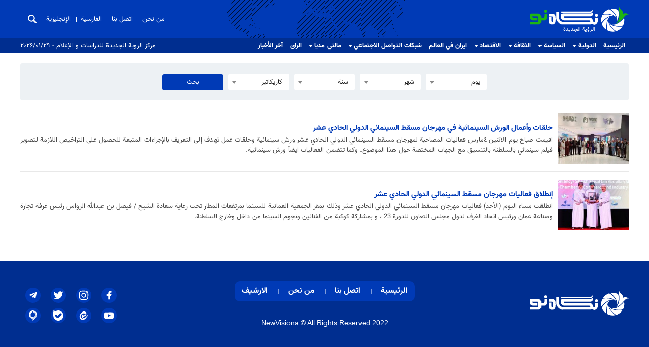

--- FILE ---
content_type: text/html; charset=UTF-8
request_url: https://ar.newvisiona.com/tag/%D9%85%D9%87%D8%B1%D8%AC%D8%A7%D9%86-%D9%85%D8%B3%D9%82%D8%B7-%D8%A7%D9%84%D8%B3%D9%8A%D9%86%D9%85%D8%A7%D8%A6%D9%8A/
body_size: 8934
content:
<!DOCTYPE html ><html lang="ar"><head><meta charset="utf-8"><meta name='robots' content='index, follow, max-image-preview:large, max-snippet:-1, max-video-preview:-1' /><title>مهرجان مسقط السينمائي - الرؤية الجديدة</title><link rel="canonical" href="https://ar.newvisiona.com/tag/مهرجان-مسقط-السينمائي/" /><meta property="og:locale" content="ar_AR" /><meta property="og:type" content="article" /><meta property="og:title" content="مهرجان مسقط السينمائي - الرؤية الجديدة" /><meta property="og:url" content="https://ar.newvisiona.com/tag/مهرجان-مسقط-السينمائي/" /><meta property="og:site_name" content="الرؤية الجديدة" /><meta name="twitter:card" content="summary_large_image" /><meta name="twitter:site" content="@negaheno_online" /> <script type="application/ld+json" class="yoast-schema-graph">{"@context":"https://schema.org","@graph":[{"@type":"CollectionPage","@id":"https://ar.newvisiona.com/tag/%d9%85%d9%87%d8%b1%d8%ac%d8%a7%d9%86-%d9%85%d8%b3%d9%82%d8%b7-%d8%a7%d9%84%d8%b3%d9%8a%d9%86%d9%85%d8%a7%d8%a6%d9%8a/","url":"https://ar.newvisiona.com/tag/%d9%85%d9%87%d8%b1%d8%ac%d8%a7%d9%86-%d9%85%d8%b3%d9%82%d8%b7-%d8%a7%d9%84%d8%b3%d9%8a%d9%86%d9%85%d8%a7%d8%a6%d9%8a/","name":"مهرجان مسقط السينمائي - الرؤية الجديدة","isPartOf":{"@id":"https://ar.newvisiona.com/#website"},"primaryImageOfPage":{"@id":"https://ar.newvisiona.com/tag/%d9%85%d9%87%d8%b1%d8%ac%d8%a7%d9%86-%d9%85%d8%b3%d9%82%d8%b7-%d8%a7%d9%84%d8%b3%d9%8a%d9%86%d9%85%d8%a7%d8%a6%d9%8a/#primaryimage"},"image":{"@id":"https://ar.newvisiona.com/tag/%d9%85%d9%87%d8%b1%d8%ac%d8%a7%d9%86-%d9%85%d8%b3%d9%82%d8%b7-%d8%a7%d9%84%d8%b3%d9%8a%d9%86%d9%85%d8%a7%d8%a6%d9%8a/#primaryimage"},"thumbnailUrl":"https://ar.newvisiona.com/wp-content/uploads/2024/03/IMG-20240305-WA0011.jpg","breadcrumb":{"@id":"https://ar.newvisiona.com/tag/%d9%85%d9%87%d8%b1%d8%ac%d8%a7%d9%86-%d9%85%d8%b3%d9%82%d8%b7-%d8%a7%d9%84%d8%b3%d9%8a%d9%86%d9%85%d8%a7%d8%a6%d9%8a/#breadcrumb"},"inLanguage":"ar"},{"@type":"ImageObject","inLanguage":"ar","@id":"https://ar.newvisiona.com/tag/%d9%85%d9%87%d8%b1%d8%ac%d8%a7%d9%86-%d9%85%d8%b3%d9%82%d8%b7-%d8%a7%d9%84%d8%b3%d9%8a%d9%86%d9%85%d8%a7%d8%a6%d9%8a/#primaryimage","url":"https://ar.newvisiona.com/wp-content/uploads/2024/03/IMG-20240305-WA0011.jpg","contentUrl":"https://ar.newvisiona.com/wp-content/uploads/2024/03/IMG-20240305-WA0011.jpg","width":1187,"height":713},{"@type":"BreadcrumbList","@id":"https://ar.newvisiona.com/tag/%d9%85%d9%87%d8%b1%d8%ac%d8%a7%d9%86-%d9%85%d8%b3%d9%82%d8%b7-%d8%a7%d9%84%d8%b3%d9%8a%d9%86%d9%85%d8%a7%d8%a6%d9%8a/#breadcrumb","itemListElement":[{"@type":"ListItem","position":1,"name":"Home","item":"https://ar.newvisiona.com/"},{"@type":"ListItem","position":2,"name":"مهرجان مسقط السينمائي"}]},{"@type":"WebSite","@id":"https://ar.newvisiona.com/#website","url":"https://ar.newvisiona.com/","name":"الرؤية الجديدة","description":"النظرة الجدیدة الی العالم","publisher":{"@id":"https://ar.newvisiona.com/#organization"},"potentialAction":[{"@type":"SearchAction","target":{"@type":"EntryPoint","urlTemplate":"https://ar.newvisiona.com/?s={search_term_string}"},"query-input":{"@type":"PropertyValueSpecification","valueRequired":true,"valueName":"search_term_string"}}],"inLanguage":"ar"},{"@type":"Organization","@id":"https://ar.newvisiona.com/#organization","name":"الرؤية الجديدة","url":"https://ar.newvisiona.com/","logo":{"@type":"ImageObject","inLanguage":"ar","@id":"https://ar.newvisiona.com/#/schema/logo/image/","url":"https://ar.newvisiona.com/wp-content/uploads/2023/04/logo-blue.png","contentUrl":"https://ar.newvisiona.com/wp-content/uploads/2023/04/logo-blue.png","width":2876,"height":737,"caption":"الرؤية الجديدة"},"image":{"@id":"https://ar.newvisiona.com/#/schema/logo/image/"},"sameAs":["https://x.com/negaheno_online","https://t.me/n_v_news","https://instagram.com/newvisionna"]}]}</script> <link rel='dns-prefetch' href='//ajax.googleapis.com' /><link rel='dns-prefetch' href='//www.googletagmanager.com' /><style id="litespeed-ccss">ul{box-sizing:border-box}:root{--wp--preset--font-size--normal:16px;--wp--preset--font-size--huge:42px}body{--wp--preset--color--black:#000;--wp--preset--color--cyan-bluish-gray:#abb8c3;--wp--preset--color--white:#fff;--wp--preset--color--pale-pink:#f78da7;--wp--preset--color--vivid-red:#cf2e2e;--wp--preset--color--luminous-vivid-orange:#ff6900;--wp--preset--color--luminous-vivid-amber:#fcb900;--wp--preset--color--light-green-cyan:#7bdcb5;--wp--preset--color--vivid-green-cyan:#00d084;--wp--preset--color--pale-cyan-blue:#8ed1fc;--wp--preset--color--vivid-cyan-blue:#0693e3;--wp--preset--color--vivid-purple:#9b51e0;--wp--preset--gradient--vivid-cyan-blue-to-vivid-purple:linear-gradient(135deg,rgba(6,147,227,1) 0%,#9b51e0 100%);--wp--preset--gradient--light-green-cyan-to-vivid-green-cyan:linear-gradient(135deg,#7adcb4 0%,#00d082 100%);--wp--preset--gradient--luminous-vivid-amber-to-luminous-vivid-orange:linear-gradient(135deg,rgba(252,185,0,1) 0%,rgba(255,105,0,1) 100%);--wp--preset--gradient--luminous-vivid-orange-to-vivid-red:linear-gradient(135deg,rgba(255,105,0,1) 0%,#cf2e2e 100%);--wp--preset--gradient--very-light-gray-to-cyan-bluish-gray:linear-gradient(135deg,#eee 0%,#a9b8c3 100%);--wp--preset--gradient--cool-to-warm-spectrum:linear-gradient(135deg,#4aeadc 0%,#9778d1 20%,#cf2aba 40%,#ee2c82 60%,#fb6962 80%,#fef84c 100%);--wp--preset--gradient--blush-light-purple:linear-gradient(135deg,#ffceec 0%,#9896f0 100%);--wp--preset--gradient--blush-bordeaux:linear-gradient(135deg,#fecda5 0%,#fe2d2d 50%,#6b003e 100%);--wp--preset--gradient--luminous-dusk:linear-gradient(135deg,#ffcb70 0%,#c751c0 50%,#4158d0 100%);--wp--preset--gradient--pale-ocean:linear-gradient(135deg,#fff5cb 0%,#b6e3d4 50%,#33a7b5 100%);--wp--preset--gradient--electric-grass:linear-gradient(135deg,#caf880 0%,#71ce7e 100%);--wp--preset--gradient--midnight:linear-gradient(135deg,#020381 0%,#2874fc 100%);--wp--preset--duotone--dark-grayscale:url('#wp-duotone-dark-grayscale');--wp--preset--duotone--grayscale:url('#wp-duotone-grayscale');--wp--preset--duotone--purple-yellow:url('#wp-duotone-purple-yellow');--wp--preset--duotone--blue-red:url('#wp-duotone-blue-red');--wp--preset--duotone--midnight:url('#wp-duotone-midnight');--wp--preset--duotone--magenta-yellow:url('#wp-duotone-magenta-yellow');--wp--preset--duotone--purple-green:url('#wp-duotone-purple-green');--wp--preset--duotone--blue-orange:url('#wp-duotone-blue-orange');--wp--preset--font-size--small:13px;--wp--preset--font-size--medium:20px;--wp--preset--font-size--large:36px;--wp--preset--font-size--x-large:42px;--wp--preset--spacing--20:.44rem;--wp--preset--spacing--30:.67rem;--wp--preset--spacing--40:1rem;--wp--preset--spacing--50:1.5rem;--wp--preset--spacing--60:2.25rem;--wp--preset--spacing--70:3.38rem;--wp--preset--spacing--80:5.06rem;--wp--preset--shadow--natural:6px 6px 9px rgba(0,0,0,.2);--wp--preset--shadow--deep:12px 12px 50px rgba(0,0,0,.4);--wp--preset--shadow--sharp:6px 6px 0px rgba(0,0,0,.2);--wp--preset--shadow--outlined:6px 6px 0px -3px rgba(255,255,255,1),6px 6px rgba(0,0,0,1);--wp--preset--shadow--crisp:6px 6px 0px rgba(0,0,0,1)}img{border:0;filter:brightness(100%);text-decoration:none}a{color:#000;text-decoration:none}li{direction:rtl;text-align:right;list-style:none}body{font-family:'Vazir';padding:0;margin:0;height:100vh;width:100%;background:#fff;color:#212529;-ms-text-size-adjust:100%;-webkit-text-size-adjust:100%;-webkit-font-smoothing:antialiased;-moz-osx-font-smoothing:grayscale;text-rendering:optimizeLegibility;direction:rtl}h2,h6,ul,li{font-style:normal;font-weight:400;padding:0;margin:0}.panel_remover{height:0;width:0;display:none}.header_bg{width:100%;float:right;background:#003ab6;position:relative;height:75px}.header{width:1200px;height:75px;margin:0 auto;padding:0;position:relative;z-index:2;display:flex;align-items:center;background:url(/wp-content/themes/newvisiona-ar-v1/images/header-map.png) no-repeat top -40px center}.header_logo{width:195px;height:55px;float:right;background:url(/wp-content/themes/newvisiona-ar-v1/images/logo-white.svg) no-repeat center center;display:table-cell;background-size:100% auto;overflow:hidden;position:relative;padding-bottom:3px}.header_logo .logo{color:transparent;position:absolute;height:100%;width:100%;z-index:999}.header_logo span{width:100%;color:#fff;font-size:11px;text-align:center;position:absolute;padding:0;bottom:0;left:0}.header_nav{height:30px;float:left;margin-right:auto;position:relative}.header_nav ul{height:100%;position:relative;float:left;padding:0;margin:0}.header_nav ul li{width:auto;height:100%;float:right;position:relative;padding:0 5px;display:flex;justify-content:center;align-items:center}.header_nav ul li:after{content:'';width:1px;height:10px;float:left;background:#fff;position:relative;margin:0 8px 0 0;display:block}.header_nav ul li:last-child:after{display:none}.header_nav ul li a{color:#fff;font-size:.8rem;position:relative;text-decoration:none;-webkit-backface-visibility:hidden;backface-visibility:hidden}.header_nav ul li a:before{left:0;content:'';height:2px;bottom:-3px;background:#fff;position:absolute;-webkit-transform:scaleX(0);transform:scaleX(0);will-change:transform;-webkit-transform-origin:right;transform-origin:right;-webkit-backface-visibility:hidden;backface-visibility:hidden;width:calc(100%)}.header_nav ul li:nth-child(5) a:before{display:none}.header_nav ul li:nth-child(5) a{display:block;width:17px;height:17px;background:url(/wp-content/themes/newvisiona-ar-v1/images/magnifier-left.svg) no-repeat center center}.header_nav ul li:nth-child(5):after{display:none}.header_nav ul li:nth-child(6) span{display:none;width:20px;height:20px;background:url(/wp-content/themes/newvisiona-ar-v1/images/menu.svg) no-repeat center center}nav{width:100%;float:right;background:#002e90;position:relative;height:30px;margin-bottom:20px}.navigation{width:1200px;margin:0 auto;height:30px;position:relative;clear:both}.navigation ul{height:100%;position:relative;float:right;padding:0;margin:0}.navigation ul li{width:auto;height:100%;float:right;position:relative;padding:0 7px;display:flex;justify-content:center;align-items:center}.navigation ul li:last-child:after{display:none}.navigation ul li a{color:#fff;font-size:12.5px;font-weight:700}.navigation ul ul{width:150px!important;height:auto!important;flex-direction:column;background:#1db513;padding:0;margin:0;right:0;display:none;position:absolute;top:30px;z-index:99;-webkit-border-radius:0;-moz-border-radius:0;border-radius:0}.menu-item-has-children:after{content:'';border-color:#fff transparent transparent;border-style:solid;border-width:5px 4px 0;height:0;width:0;margin-right:3px}.navigation ul ul li{padding:3px 7px}.navigation ul ul li a{width:100%;height:100%;display:block;color:#fff}.nav_time{float:left;color:#fff;font-size:.8rem;text-align:left;height:100%;display:flex;justify-content:center;align-items:center}.search-wrapper *{box-sizing:border-box}.search-wrapper{position:relative;padding:20px;background:#edf1f4;border-radius:.25rem}.search-wrapper-nav{padding:2px 3px;visibility:hidden;opacity:0;height:22px;position:absolute;top:2px;z-index:10;width:100%}.search-wrapper form{display:flex;flex-wrap:wrap;justify-content:space-between;align-items:center}.search-wrapper form.archive{justify-content:center!important}.search-wrapper input[type=text]{flex-grow:1}.search-wrapper input{display:block;font-family:'Vazir';max-width:100%;padding:.375rem .75rem;font-size:.8rem;color:#495057;background-color:#fff;background-clip:padding-box;border:1px solid #ced4da;border-radius:.25rem;text-align:right;color:#333;-webkit-appearance:none}.search-wrapper input{margin:0 10px}.search-wrapper-nav input{padding:0 6px;margin:0}.search-wrapper form.archive input[type=submit]{margin:0 5px!important;min-width:120px;text-align:center}.search-wrapper-nav input[type=submit]{margin:0 5px 0 0!important}.custom-select{float:right;position:relative;margin:0 5px;text-align:right;font-size:.8rem}.custom-select select{display:none}.main{width:1200px;display:table;position:relative;margin:0 auto}.m-row{width:100%;position:relative}.m-content-row{display:flex;flex-wrap:wrap;justify-content:space-between}.m-row1{width:750px;padding:0}.m-row1 *{box-sizing:border-box}.archive{padding:0}.archive ul{padding:20px 0 10px;margin-top:5px}.archive ul li{width:100%;float:right;padding-bottom:15px;margin-bottom:15px;border-bottom:1px solid #e8e8e8;display:flex;flex-direction:row;align-items:center}.archive ul li:last-child{border-bottom:none}.m-row1-flc{display:flex;flex-direction:column}.archive ul li img{width:150px;height:100px;float:right;padding-left:10px}.archive ul li h6{float:right;padding:0;font-size:.8rem;color:#737373}.archive ul li h2{line-height:1.5;padding:0;font-size:.95rem;font-weight:700}.archive ul li h2 a{color:#003ab6}.archive ul li p{padding-top:3px;margin:0;font-size:.8rem;font-weight:400;color:#484848;text-align:justify}.search-wrapper input[type=submit]{background-color:#003ab6;border:none;margin:0;color:#fff}.footer_bg{margin-top:30px;width:100%;float:right;background:#002e90;padding:40px 0}.footer{width:1200px;margin:0 auto}.footer-row{display:flex;flex-wrap:wrap;justify-content:space-between;align-items:center}.footer-row-c{width:30%}.footer-row-c:nth-child(1):after{width:195px;height:75px;display:inline-block;content:'';background:url(/wp-content/themes/newvisiona-ar-v1/images/l-white.svg) no-repeat center center;background-size:100% auto}.footer-row-c:nth-child(2){flex-grow:1}.footer-row-c:nth-child(2) ul{display:table;margin:0 auto;padding:0;background:#003ab6;border-radius:10px}.footer-row-c:nth-child(2) ul li{width:auto;height:40px;float:right;position:relative;line-height:40px;padding:0 4px;margin:0;display:inline}.footer-row-c:nth-child(2) ul li:after{width:1px;height:10px;content:"";float:left;left:0;padding:0;margin:15px 8px 0 3px;background:rgba(255,255,255,.5);display:block;position:relative}.footer-row-c:nth-child(2) ul li:last-child:after{width:0;content:"";padding:0;margin:0}.footer-row-c:nth-child(2) ul li a{color:#fff;font-size:1rem;font-weight:700;padding:0 10px}.footer-row-icons{display:flex;justify-content:flex-end;align-items:center}.footer-row-icons ul{width:65%;display:flex;flex-wrap:wrap;justify-content:flex-end;align-items:center;margin:0;padding:0}.footer-row-icons ul li{width:20px;height:20px;position:relative;line-height:20px;padding:5px;margin:5px 10px;border-radius:50%;background-color:#003ab6;display:flex;justify-content:center;align-items:center}.footer-row-icons ul li a{padding:0;margin:0;display:block;width:100%;height:100%;background-size:100% auto}.footer-row-icons ul li.facebook a{background:url(/wp-content/themes/newvisiona-ar-v1/images/facebook.svg) no-repeat center center}.footer-row-icons ul li.instagram a{background:url(/wp-content/themes/newvisiona-ar-v1/images/instagram-white.svg) no-repeat center center}.footer-row-icons ul li.twitter a{background:url(/wp-content/themes/newvisiona-ar-v1/images/twitter-white.svg) no-repeat center center}.footer-row-icons ul li.telegram a{background:url(/wp-content/themes/newvisiona-ar-v1/images/telegram-white.svg) no-repeat center center}.footer-row-icons ul li.youtube a{background:url(/wp-content/themes/newvisiona-ar-v1/images/youtube.svg) no-repeat center center}.footer-row-icons ul li.eitaa a{background:url(/wp-content/themes/newvisiona-ar-v1/images/eitaa.svg) no-repeat center center}.footer-row-icons ul li.bale a{background:url(/wp-content/themes/newvisiona-ar-v1/images/bale.svg) no-repeat center center}.footer-row-icons ul li.igap a{background:url(/wp-content/themes/newvisiona-ar-v1/images/igap.svg) no-repeat center center}.footer-copyright{margin:0;float:right;color:#fff;font-family:sans-serif;font-size:.9rem;line-height:25px;width:100%;text-align:center;padding-top:30px}.footer-copyright a{color:#fff}@media only screen and (max-width:1200px){.header{width:970px}.navigation{width:970px}.main{width:970px}.m-row1{width:600px}.archive ul li img{width:150px;height:100px}.footer{width:970px}.footer-row-c{width:25%}.footer-row-c:nth-child(1):after{width:220px;height:75px}.footer-row-icons ul{width:100%}}@media only screen and (max-width:991px){.header{width:750px}.navigation{width:750px}.main{width:750px}.m-row1{width:460px}.archive ul li img{width:150px;height:100px}.footer{width:750px}.footer-row-c{width:20%}.footer-row-c:nth-child(1):after{width:145px;height:75px}.footer-row-c:nth-child(3) ul{justify-content:center}.footer-row-icons ul{width:100%}}@media only screen and (max-width:768px){.header{width:450px;justify-content:center;background:0 0}.header_nav{position:absolute;top:75px;width:100%}.header_nav ul{width:100%;display:flex;justify-content:center}.header_nav ul li:nth-child(5){margin:0 5px}.header_nav ul li:nth-child(6) span{display:block}.navigation{width:450px}.nav_time{display:none}nav{margin-bottom:10px}.main{width:450px}.m-row1{width:450px}.archive ul li{display:unset}.archive ul li img{width:120px;height:80px}.archive ul li h6{float:unset}.m-row1-flc{display:unset}.footer_bg{margin-top:30px;padding:20px 0}.footer{width:450px}.footer-row{flex-direction:column}.footer-row-c{width:100%}.footer-row-c:nth-child(1),.footer-row-c:nth-child(3){display:flex;justify-content:center}.footer-row-c:nth-child(1):after{width:180px;height:75px}.footer-row-c:nth-child(2){padding-top:10px}.footer-row-icons{padding-top:20px}.footer-row-icons ul{width:100%}.custom-select{margin:5px}.panel_remover{height:100%;width:100%;display:none;position:absolute;background:#000;opacity:.5;z-index:190}.navigation ul.pushmenu-left{left:-40%}.pushmenu-push{overflow-x:hidden;position:relative;left:0}.navigation ul *{box-sizing:border-box}.navigation ul{height:100%;width:40%;position:fixed;z-index:10;top:0;left:0;background-color:#002e90;overflow-x:hidden;display:flex;flex-direction:column}.navigation ul li{width:100%;height:unset;float:right;position:relative;padding:10px;display:flex;justify-content:center;align-items:center}.navigation ul li ul{width:100%!important;padding:10px}.navigation ul li ul li{width:100%!important}.navigation ul li a{display:block;width:100%}}@media only screen and (max-width:480px){*{box-sizing:border-box}.header{width:100%;justify-content:center}.header_nav{position:absolute;top:75px;width:100%;display:flex;justify-content:center}.navigation{width:100%}.navigation ul,.nav_time{display:none}.main{width:100%}.m-row1{width:100%}.archive ul li{padding-right:10px;padding-left:10px}.archive ul li img{width:120px;height:80px}.footer_bg{margin-top:30px;padding:20px 10px}.footer{width:100%}.footer-row{flex-direction:column}.footer-row-c{width:100%}.footer-row-c:nth-child(1),.footer-row-c:nth-child(3){display:flex;justify-content:center}.footer-row-c:nth-child(1):after{width:180px;height:75px}.footer-row-c:nth-child(2){padding-top:10px}.footer-row-c:nth-child(2) ul{display:flex;flex-wrap:wrap;justify-content:center}.footer-row-icons{padding-top:20px}.footer-row-icons ul{width:100%}.footer-row-icons ul li{box-sizing:unset}.custom-select{margin:5px}.panel_remover{height:100%;width:100%;display:none;position:absolute;background:#000;opacity:.5;z-index:190}.navigation ul.pushmenu-left{left:-40%}.pushmenu-push{overflow-x:hidden;position:relative;left:0}.navigation ul *{box-sizing:border-box}.navigation ul{height:100%;width:40%;position:fixed;z-index:10;top:0;left:0;background-color:#002e90;overflow-x:hidden;display:flex;flex-direction:column}.navigation ul li{width:100%;height:unset;float:right;position:relative;padding:10px;display:flex;justify-content:center;align-items:center}.navigation ul li ul{width:100%!important;padding:10px}.navigation ul li ul li{width:100%!important}.navigation ul li a{display:block;width:100%}}</style><link rel="preload" data-asynced="1" data-optimized="2" as="style" onload="this.onload=null;this.rel='stylesheet'" href="https://ar.newvisiona.com/wp-content/litespeed/css/b9b89edab9517a4acaa5ba7770b19f09.css?ver=80cdc" /><script src="[data-uri]" defer></script> 
 <script type="text/javascript" src="https://www.googletagmanager.com/gtag/js" id="google_gtagjs-js" defer data-deferred="1"></script> <script type="text/javascript" id="google_gtagjs-js-after" src="[data-uri]" defer></script> <meta name="generator" content="Site Kit by Google 1.171.0" /><link rel="alternate" type="application/rss+xml" title="الرؤية الجديدة RSS Feed" href="https://ar.newvisiona.com/feed/" /><link rel="alternate" type="application/atom+xml" title=" Atom Feed" href="https://ar.newvisiona.com/feed/atom/" /><link rel="pingback" href="https://ar.newvisiona.com/xmlrpc.php" /><meta name="viewport" content="width=device-width, initial-scale=1"><link rel="apple-touch-icon" sizes="180x180" href="https://newvisiona.com/fav/apple-touch-icon.png"><link rel="icon" type="image/png" sizes="32x32" href="https://newvisiona.com/fav/favicon-32x32.png"><link rel="icon" type="image/png" sizes="16x16" href="https://newvisiona.com/fav/favicon-16x16.png"><link rel="manifest" href="https://newvisiona.com/fav/site.webmanifest"><link rel="mask-icon" href="https://newvisiona.com/fav/safari-pinned-tab.svg" color="#003ab6"><meta name="msapplication-TileColor" content="#da532c"><meta name="theme-color" content="#ffffff"><link rel="alternate" hreflang="ar" href="https://ar.newvisiona.com/tag/%D9%85%D9%87%D8%B1%D8%AC%D8%A7%D9%86-%D9%85%D8%B3%D9%82%D8%B7-%D8%A7%D9%84%D8%B3%D9%8A%D9%86%D9%85%D8%A7%D8%A6%D9%8A/"></head><body id="body" class="pushmenu-push"><div class="panel_remover"></div><header class="header_bg" id="myHeader"><div class="header"><div class="header_logo">
<a href="/" class="logo">الرؤية الجديدة</a>
<span>
الرؤية الجديدة
</span></div><div class="header_nav"><div class="search-wrapper search-wrapper-nav"><form action="https://ar.newvisiona.com" method="get" name="mod">
<input type="text" placeholder="البحث" id="s" name="s" value="" title=""/>
<input type="submit" value="البحث" /></form></div><ul><li>
<a href="https://ar.newvisiona.com/about/" title="من نحن" >من نحن</a></li><li>
<a href="https://ar.newvisiona.com/contact/" title="اتصل بنا" >اتصل بنا</a></li><li>
<a href="https://newvisiona.com/" title="الفارسية" >الفارسية</a></li><li>
<a href="https://en.newvisiona.com/" title="الإنجليزية" >الإنجليزية</a></li><li>
<a href="https://ar.newvisiona.com/?s=" title="البحث" ></a></li><li>
<span id="nav_list"></span></li></ul></div></div></header><nav><div class="navigation"><ul class="pushmenu-left" ><li id="menu-item-2146" class="menu-item menu-item-type-custom menu-item-object-custom menu-item-home menu-item-2146"><a href="https://ar.newvisiona.com/">الرئيسية</a></li><li id="menu-item-1497" class="menu-item menu-item-type-taxonomy menu-item-object-category menu-item-has-children menu-item-1497"><a href="https://ar.newvisiona.com/international/">الدولية</a><ul class="sub-menu"><li id="menu-item-1498" class="menu-item menu-item-type-taxonomy menu-item-object-category menu-item-1498"><a href="https://ar.newvisiona.com/international/west-of-asia/">غرب آسيا</a></li><li id="menu-item-1499" class="menu-item menu-item-type-taxonomy menu-item-object-category menu-item-1499"><a href="https://ar.newvisiona.com/international/east-asia-and-oceania/">آسيا والمحيط الهادئ</a></li><li id="menu-item-1500" class="menu-item menu-item-type-taxonomy menu-item-object-category menu-item-1500"><a href="https://ar.newvisiona.com/international/america/">أمريكا</a></li><li id="menu-item-1501" class="menu-item menu-item-type-taxonomy menu-item-object-category menu-item-1501"><a href="https://ar.newvisiona.com/international/north-africa/">شمال أفريقيا</a></li><li id="menu-item-1502" class="menu-item menu-item-type-taxonomy menu-item-object-category menu-item-1502"><a href="https://ar.newvisiona.com/international/europe/">أوروبا</a></li><li id="menu-item-1503" class="menu-item menu-item-type-taxonomy menu-item-object-category menu-item-1503"><a href="https://ar.newvisiona.com/international/caucasus/">القوقاز</a></li><li id="menu-item-1504" class="menu-item menu-item-type-taxonomy menu-item-object-category menu-item-1504"><a href="https://ar.newvisiona.com/international/eurasia/">أوراسيا</a></li><li id="menu-item-1505" class="menu-item menu-item-type-taxonomy menu-item-object-category menu-item-1505"><a href="https://ar.newvisiona.com/international/latin-america/">أمريكا اللاتينية</a></li><li id="menu-item-1965" class="menu-item menu-item-type-taxonomy menu-item-object-category menu-item-1965"><a href="https://ar.newvisiona.com/international/iraq/">العراق</a></li></ul></li><li id="menu-item-1507" class="menu-item menu-item-type-taxonomy menu-item-object-category menu-item-has-children menu-item-1507"><a href="https://ar.newvisiona.com/political/">السياسة</a><ul class="sub-menu"><li id="menu-item-1508" class="menu-item menu-item-type-taxonomy menu-item-object-category menu-item-1508"><a href="https://ar.newvisiona.com/political/foreign-policy/">السياسة الخارجية</a></li></ul></li><li id="menu-item-1512" class="menu-item menu-item-type-taxonomy menu-item-object-category menu-item-has-children menu-item-1512"><a href="https://ar.newvisiona.com/cultural/">الثقافة</a><ul class="sub-menu"><li id="menu-item-1513" class="menu-item menu-item-type-taxonomy menu-item-object-category menu-item-1513"><a href="https://ar.newvisiona.com/cultural/art/">فن</a></li><li id="menu-item-1514" class="menu-item menu-item-type-taxonomy menu-item-object-category menu-item-1514"><a href="https://ar.newvisiona.com/cultural/cinema/">السينما</a></li><li id="menu-item-1515" class="menu-item menu-item-type-taxonomy menu-item-object-category menu-item-1515"><a href="https://ar.newvisiona.com/cultural/book/">الكتاب</a></li><li id="menu-item-1518" class="menu-item menu-item-type-taxonomy menu-item-object-category menu-item-1518"><a href="https://ar.newvisiona.com/cultural/resistance-cinema/">سينما المقاومة</a></li></ul></li><li id="menu-item-1520" class="menu-item menu-item-type-taxonomy menu-item-object-category menu-item-has-children menu-item-1520"><a href="https://ar.newvisiona.com/economical/">الاقتصاد</a><ul class="sub-menu"><li id="menu-item-1521" class="menu-item menu-item-type-taxonomy menu-item-object-category menu-item-1521"><a href="https://ar.newvisiona.com/economical/international-economics/">الاقتصاد العالمي</a></li></ul></li><li id="menu-item-1524" class="menu-item menu-item-type-taxonomy menu-item-object-category menu-item-1524"><a href="https://ar.newvisiona.com/iran-in-the-world/">ايران في العالم</a></li><li id="menu-item-3005" class="menu-item menu-item-type-custom menu-item-object-custom menu-item-has-children menu-item-3005"><a href="#">شبکات التواصل الاجتماعي</a><ul class="sub-menu"><li id="menu-item-1774" class="menu-item menu-item-type-custom menu-item-object-custom menu-item-1774"><a href="https://twitter.com/newvisionna">تويتر</a></li><li id="menu-item-1775" class="menu-item menu-item-type-custom menu-item-object-custom menu-item-1775"><a href="https://facebook.com/newvisiona">فيسبوك</a></li><li id="menu-item-1776" class="menu-item menu-item-type-custom menu-item-object-custom menu-item-1776"><a href="https://instagram.com/newvisionna">انستغرام</a></li><li id="menu-item-1777" class="menu-item menu-item-type-custom menu-item-object-custom menu-item-1777"><a href="https://t.me/newvisiona">تلیجرام</a></li></ul></li><li id="menu-item-1530" class="menu-item menu-item-type-taxonomy menu-item-object-category menu-item-has-children menu-item-1530"><a href="https://ar.newvisiona.com/multimedia/">مالتي مدیا</a><ul class="sub-menu"><li id="menu-item-1531" class="menu-item menu-item-type-taxonomy menu-item-object-category menu-item-1531"><a href="https://ar.newvisiona.com/multimedia/film/">الفيلم</a></li><li id="menu-item-1532" class="menu-item menu-item-type-taxonomy menu-item-object-category menu-item-1532"><a href="https://ar.newvisiona.com/multimedia/picture/">الصور</a></li><li id="menu-item-1533" class="menu-item menu-item-type-taxonomy menu-item-object-category menu-item-1533"><a href="https://ar.newvisiona.com/multimedia/caricature/">كاريكاتير</a></li></ul></li><li id="menu-item-1534" class="menu-item menu-item-type-taxonomy menu-item-object-category menu-item-1534"><a href="https://ar.newvisiona.com/analysis/">الرای</a></li><li id="menu-item-2158" class="menu-item menu-item-type-custom menu-item-object-custom menu-item-2158"><a href="https://ar.newvisiona.com/archive/">آخر الأخبار</a></li></ul><div class="nav_time">
مركز الروية الجدیدة للدراسات و الإعلام&nbsp;-&nbsp;۲۰۲۶/۰۱/۲۹</div></div></nav><div class="main"><div class="m-row"><div class="m-content-row"><div class="m-row1" style="width:100%"><div class="search-wrapper"><form class="archive" method="get" action="https://ar.newvisiona.com/archive/"><div class="custom-select">
<select name="dy"><option value="0" selected>يوم</option><option value="1">۱</option><option value="2">۲</option><option value="3">۳</option><option value="4">۴</option><option value="5">۵</option><option value="6">۶</option><option value="7">۷</option><option value="8">۸</option><option value="9">۹</option><option value="10">۱۰</option><option value="11">۱۱</option><option value="12">۱۲</option><option value="13">۱۳</option><option value="14">۱۴</option><option value="15">۱۵</option><option value="16">۱۶</option><option value="17">۱۷</option><option value="18">۱۸</option><option value="19">۱۹</option><option value="20">۲۰</option><option value="21">۲۱</option><option value="22">۲۲</option><option value="23">۲۳</option><option value="24">۲۴</option><option value="25">۲۵</option><option value="26">۲۶</option><option value="27">۲۷</option><option value="28">۲۸</option><option value="29">۲۹</option><option value="30">۳۰</option><option value="31">۳۱</option>
</select></div><div class="custom-select">
<select name="mn"><option value="0" selected>شهر</option><option value="1">کانون الثاني</option><option value="2">شباط</option><option value="3">آذار</option><option value="4">نيسان</option><option value="5">ايّار</option><option value="6">حزيران</option><option value="7">تمّوز</option><option value="8">آب</option><option value="9">ايلول</option><option value="10">تشرين الأول</option><option value="11">تشرين الثاني</option><option value="12">کانون الأول</option>
</select></div><div class="custom-select">
<select name="yr"><option value="0" selected>سنة</option><option value="2021">2021</option><option value="2022">2022</option>
</select></div><div class="custom-select">
<select name="cat"><option value="0" selected>الفئة</option><option value="39" selected>القوقاز</option><option value="71" selected>العراق</option><option value="40" selected>أوراسيا</option><option value="41" selected>أمريكا اللاتينية</option><option value="2" selected>الدولية</option><option value="43" selected>السياسة الخارجية</option><option value="3" selected>السياسة</option><option value="47" selected>فن</option><option value="4" selected>الثقافة</option><option value="48" selected>السينما</option><option value="5" selected>الاقتصاد</option><option value="49" selected>الكتاب</option><option value="6" selected>ايران في العالم</option><option value="52" selected>سينما المقاومة</option><option value="7" selected>شبکات التواصل الاجتماعي</option><option value="54" selected>الاقتصاد العالمي</option><option value="8" selected>مالتي مدیا</option><option value="57" selected>تويتر</option><option value="9" selected>الرای</option><option value="34" selected>غرب آسيا</option><option value="35" selected>آسيا والمحيط الهادئ</option><option value="36" selected>أمريكا</option><option value="61" selected>الفيلم</option><option value="37" selected>شمال أفريقيا</option><option value="62" selected>الصور</option><option value="38" selected>أوروبا</option><option value="63" selected>كاريكاتير</option></select></div><input type="submit" value="بحث" /></form></div><div class="archive"><ul><li><a href="https://ar.newvisiona.com/4102/%d8%ad%d9%84%d9%82%d8%a7%d8%aa-%d9%88%d8%a3%d8%b9%d9%85%d8%a7%d9%84-%d8%a7%d9%84%d9%88%d8%b1%d8%b4-%d8%a7%d9%84%d8%b3%d9%8a%d9%86%d9%85%d8%a7%d8%a6%d9%8a%d8%a9-%d9%81%d9%8a-%d9%85%d9%87%d8%b1%d8%ac/" title="حلقات وأعمال الورش السينمائية في مهرجان مسقط السينمائي الدولي الحادي عشر" >
<img src="https://ar.newvisiona.com/wp-content/uploads/2024/03/IMG-20240305-WA0011-150x100.jpg" alt="حلقات وأعمال الورش السينمائية في مهرجان مسقط السينمائي الدولي الحادي عشر" >
</a><div class="m-row1-flc"><h2>
<a href="https://ar.newvisiona.com/4102/%d8%ad%d9%84%d9%82%d8%a7%d8%aa-%d9%88%d8%a3%d8%b9%d9%85%d8%a7%d9%84-%d8%a7%d9%84%d9%88%d8%b1%d8%b4-%d8%a7%d9%84%d8%b3%d9%8a%d9%86%d9%85%d8%a7%d8%a6%d9%8a%d8%a9-%d9%81%d9%8a-%d9%85%d9%87%d8%b1%d8%ac/" title="حلقات وأعمال الورش السينمائية في مهرجان مسقط السينمائي الدولي الحادي عشر" >حلقات وأعمال الورش السينمائية في مهرجان مسقط السينمائي الدولي الحادي عشر</a></h2><p>اقيمت صباح يوم الاثنين ٤مارس فعاليات المصاحبة لمهرجان مسقط السينمائي الدولي الحادي عشر ورش سينمائية وحلقات عمل تهدف إلى التعريف بالإجراءات المتبعة للحصول على التراخيص اللازمة لتصوير فيلم سينمائي بالسلطنة بالتنسيق مع الجهات المختصة حول هذا الموضوع. وكما تتضمن الفعاليات ايضاً ورش سينمائية.</p></div></li><li><a href="https://ar.newvisiona.com/4093/%d8%a5%d9%86%d8%b7%d9%84%d8%a7%d9%82-%d9%81%d8%b9%d8%a7%d9%84%d9%8a%d8%a7%d8%aa-%d9%85%d9%87%d8%b1%d8%ac%d8%a7%d9%86-%d9%85%d8%b3%d9%82%d8%b7-%d8%a7%d9%84%d8%b3%d9%8a%d9%86%d9%85%d8%a7%d8%a6%d9%8a/" title="إنطلاق فعاليات مهرجان مسقط السينمائي الدولي الحادي عشر" >
<img src="https://ar.newvisiona.com/wp-content/uploads/2024/03/Untitled-1-150x100.jpg" alt="إنطلاق فعاليات مهرجان مسقط السينمائي الدولي الحادي عشر" >
</a><div class="m-row1-flc"><h2>
<a href="https://ar.newvisiona.com/4093/%d8%a5%d9%86%d8%b7%d9%84%d8%a7%d9%82-%d9%81%d8%b9%d8%a7%d9%84%d9%8a%d8%a7%d8%aa-%d9%85%d9%87%d8%b1%d8%ac%d8%a7%d9%86-%d9%85%d8%b3%d9%82%d8%b7-%d8%a7%d9%84%d8%b3%d9%8a%d9%86%d9%85%d8%a7%d8%a6%d9%8a/" title="إنطلاق فعاليات مهرجان مسقط السينمائي الدولي الحادي عشر" >إنطلاق فعاليات مهرجان مسقط السينمائي الدولي الحادي عشر</a></h2><p>انطلقت مساء اليوم (الأحد) فعاليات مهرجان مسقط السينمائي الدولي الحادي عشر وذلك بمقر الجمعية العمانية للسينما بمرتفعات المطار تحت رعاية سعادة الشيخ / فيصل بن عبدالله الرواس رئيس غرفة تجارة وصناعة عمان ورئيس اتحاد الغرف لدول مجلس التعاون للدورة 23 ، و بمشاركة كوكبة من الفنانين ونجوم السينما من داخل وخارج السلطنة.</p></div></li></ul></div><div style="direction:rtl;"></div></div></div></div></div><div class="footer_bg"><div class="footer"><div class="footer-row"><div class="footer-row-c"></div><div class="footer-row-c"><ul><li>
<a href="https://ar.newvisiona.com" title="الرئيسية" >الرئيسية</a></li><li>
<a href="https://ar.newvisiona.com/contact/" title="اتصل بنا" >اتصل بنا</a></li><li>
<a href="https://ar.newvisiona.com/about/" title="من نحن" >من نحن</a></li><li>
<a href="https://ar.newvisiona.com/archive/" title="الارشيف" >الارشيف</a></li></ul><div class="footer-copyright">
<a href="#">NewVisiona</a> © All Rights Reserved 2022</div></div><div class="footer-row-c"><div class="footer-row-icons"><ul><li class="facebook">
<a href="https://facebook.com/newvisiona/" title="Facebook" ></a></li><li class="instagram">
<a href="https://instagram.com/newvisionna" title="instagram" ></a></li><li class="twitter">
<a href="https://twitter.com/newvisionna/" title="twitter" ></a></li><li class="telegram">
<a href="https://t.me/newvisiona" title="telegram" ></a></li><li class="youtube">
<a href="https://youtube.com/newvisiona" title="youtube" ></a></li><li class="eitaa">
<a href="https://eitaa.com/newvisiona" title="eitaa" ></a></li><li class="bale">
<a href="http://ble.im/newvisiona" title="bale" ></a></li><li class="igap">
<a href="https://igap.net/newvisiona" title="igap" ></a></li></ul></div></div></div></div></div> <script type="speculationrules">{"prefetch":[{"source":"document","where":{"and":[{"href_matches":"/*"},{"not":{"href_matches":["/wp-*.php","/wp-admin/*","/wp-content/uploads/*","/wp-content/*","/wp-content/plugins/*","/wp-content/themes/newvisiona-ar-v1/*","/*\\?(.+)"]}},{"not":{"selector_matches":"a[rel~=\"nofollow\"]"}},{"not":{"selector_matches":".no-prefetch, .no-prefetch a"}}]},"eagerness":"conservative"}]}</script> <script type="text/javascript" src="https://ajax.googleapis.com/ajax/libs/jquery/3.7.1/jquery.min.js" id="jquery-js"></script> <script data-optimized="1" src="https://ar.newvisiona.com/wp-content/litespeed/js/e9cf5097c744510be69c4745ec7da9ad.js?ver=80cdc" defer></script></body></html>
<!-- Page optimized by LiteSpeed Cache @2026-01-29 08:55:18 -->

<!-- Page cached by LiteSpeed Cache 7.7 on 2026-01-29 08:55:18 -->
<!-- QUIC.cloud CCSS loaded ✅ /ccss/d93b6e648f1da5dc2e4b31ba6edc42e3.css -->

--- FILE ---
content_type: text/css; charset=UTF-8
request_url: https://ar.newvisiona.com/wp-content/litespeed/css/b9b89edab9517a4acaa5ba7770b19f09.css?ver=80cdc
body_size: 24386
content:
img:is([sizes=auto i],[sizes^="auto," i]){contain-intrinsic-size:3000px 1500px}.wp-block-accordion{box-sizing:border-box}.wp-block-accordion-item.is-open>.wp-block-accordion-heading .wp-block-accordion-heading__toggle-icon{transform:rotate(-45deg)}@media (prefers-reduced-motion:no-preference){.wp-block-accordion-item{transition:grid-template-rows .3s ease-out}.wp-block-accordion-item>.wp-block-accordion-heading .wp-block-accordion-heading__toggle-icon{transition:transform .2s ease-in-out}}.wp-block-accordion-heading{margin:0}.wp-block-accordion-heading__toggle{align-items:center;background-color:inherit!important;border:none;color:inherit!important;cursor:pointer;display:flex;font-family:inherit;font-size:inherit;font-style:inherit;font-weight:inherit;letter-spacing:inherit;line-height:inherit;overflow:hidden;padding:var(--wp--preset--spacing--20,1em) 0;text-align:inherit;text-decoration:inherit;text-transform:inherit;width:100%;word-spacing:inherit}.wp-block-accordion-heading__toggle:not(:focus-visible){outline:none}.wp-block-accordion-heading__toggle:focus,.wp-block-accordion-heading__toggle:hover{background-color:inherit!important;border:none;box-shadow:none;color:inherit;padding:var(--wp--preset--spacing--20,1em) 0;text-decoration:none}.wp-block-accordion-heading__toggle:focus-visible{outline:auto;outline-offset:0}.wp-block-accordion-heading__toggle:hover .wp-block-accordion-heading__toggle-title{text-decoration:underline}.wp-block-accordion-heading__toggle-title{flex:1}.wp-block-accordion-heading__toggle-icon{align-items:center;display:flex;height:1.2em;justify-content:center;width:1.2em}.wp-block-accordion-panel[aria-hidden=true],.wp-block-accordion-panel[inert]{display:none;margin-block-start:0}.wp-block-archives{box-sizing:border-box}.wp-block-archives-dropdown label{display:block}.wp-block-avatar{line-height:0}.wp-block-avatar,.wp-block-avatar img{box-sizing:border-box}.wp-block-avatar.aligncenter{text-align:center}.wp-block-audio{box-sizing:border-box}.wp-block-audio :where(figcaption){margin-bottom:1em;margin-top:.5em}.wp-block-audio audio{min-width:300px;width:100%}.wp-block-breadcrumbs{box-sizing:border-box}.wp-block-breadcrumbs ol{flex-wrap:wrap;list-style:none}.wp-block-breadcrumbs li,.wp-block-breadcrumbs ol{align-items:center;display:flex;margin:0;padding:0}.wp-block-breadcrumbs li:not(:last-child):after{content:var(--separator,"/");margin:0 .5em;opacity:.7}.wp-block-breadcrumbs span{color:inherit}.wp-block-button__link{align-content:center;box-sizing:border-box;cursor:pointer;display:inline-block;height:100%;text-align:center;word-break:break-word}.wp-block-button__link.aligncenter{text-align:center}.wp-block-button__link.alignright{text-align:right}:where(.wp-block-button__link){border-radius:9999px;box-shadow:none;padding:calc(.667em + 2px) calc(1.333em + 2px);text-decoration:none}.wp-block-button[style*=text-decoration] .wp-block-button__link{text-decoration:inherit}.wp-block-buttons>.wp-block-button.has-custom-width{max-width:none}.wp-block-buttons>.wp-block-button.has-custom-width .wp-block-button__link{width:100%}.wp-block-buttons>.wp-block-button.has-custom-font-size .wp-block-button__link{font-size:inherit}.wp-block-buttons>.wp-block-button.wp-block-button__width-25{width:calc(25% - var(--wp--style--block-gap, .5em)*.75)}.wp-block-buttons>.wp-block-button.wp-block-button__width-50{width:calc(50% - var(--wp--style--block-gap, .5em)*.5)}.wp-block-buttons>.wp-block-button.wp-block-button__width-75{width:calc(75% - var(--wp--style--block-gap, .5em)*.25)}.wp-block-buttons>.wp-block-button.wp-block-button__width-100{flex-basis:100%;width:100%}.wp-block-buttons.is-vertical>.wp-block-button.wp-block-button__width-25{width:25%}.wp-block-buttons.is-vertical>.wp-block-button.wp-block-button__width-50{width:50%}.wp-block-buttons.is-vertical>.wp-block-button.wp-block-button__width-75{width:75%}.wp-block-button.is-style-squared,.wp-block-button__link.wp-block-button.is-style-squared{border-radius:0}.wp-block-button.no-border-radius,.wp-block-button__link.no-border-radius{border-radius:0!important}:root :where(.wp-block-button .wp-block-button__link.is-style-outline),:root :where(.wp-block-button.is-style-outline>.wp-block-button__link){border:2px solid;padding:.667em 1.333em}:root :where(.wp-block-button .wp-block-button__link.is-style-outline:not(.has-text-color)),:root :where(.wp-block-button.is-style-outline>.wp-block-button__link:not(.has-text-color)){color:currentColor}:root :where(.wp-block-button .wp-block-button__link.is-style-outline:not(.has-background)),:root :where(.wp-block-button.is-style-outline>.wp-block-button__link:not(.has-background)){background-color:initial;background-image:none}.wp-block-buttons{box-sizing:border-box}.wp-block-buttons.is-vertical{flex-direction:column}.wp-block-buttons.is-vertical>.wp-block-button:last-child{margin-bottom:0}.wp-block-buttons>.wp-block-button{display:inline-block;margin:0}.wp-block-buttons.is-content-justification-left{justify-content:flex-start}.wp-block-buttons.is-content-justification-left.is-vertical{align-items:flex-start}.wp-block-buttons.is-content-justification-center{justify-content:center}.wp-block-buttons.is-content-justification-center.is-vertical{align-items:center}.wp-block-buttons.is-content-justification-right{justify-content:flex-end}.wp-block-buttons.is-content-justification-right.is-vertical{align-items:flex-end}.wp-block-buttons.is-content-justification-space-between{justify-content:space-between}.wp-block-buttons.aligncenter{text-align:center}.wp-block-buttons:not(.is-content-justification-space-between,.is-content-justification-right,.is-content-justification-left,.is-content-justification-center) .wp-block-button.aligncenter{margin-left:auto;margin-right:auto;width:100%}.wp-block-buttons[style*=text-decoration] .wp-block-button,.wp-block-buttons[style*=text-decoration] .wp-block-button__link{text-decoration:inherit}.wp-block-buttons.has-custom-font-size .wp-block-button__link{font-size:inherit}.wp-block-buttons .wp-block-button__link{width:100%}.wp-block-button.aligncenter,.wp-block-calendar{text-align:center}.wp-block-calendar td,.wp-block-calendar th{border:1px solid;padding:.25em}.wp-block-calendar th{font-weight:400}.wp-block-calendar caption{background-color:inherit}.wp-block-calendar table{border-collapse:collapse;width:100%}.wp-block-calendar table.has-background th{background-color:inherit}.wp-block-calendar table.has-text-color th{color:inherit}.wp-block-calendar :where(table:not(.has-text-color)){color:#40464d}.wp-block-calendar :where(table:not(.has-text-color)) td,.wp-block-calendar :where(table:not(.has-text-color)) th{border-color:#ddd}:where(.wp-block-calendar table:not(.has-background) th){background:#ddd}.wp-block-categories{box-sizing:border-box}.wp-block-categories.alignleft{margin-right:2em}.wp-block-categories.alignright{margin-left:2em}.wp-block-categories.wp-block-categories-dropdown.aligncenter{text-align:center}.wp-block-categories .wp-block-categories__label{display:block;width:100%}.wp-block-code{box-sizing:border-box}.wp-block-code code{direction:ltr;display:block;font-family:inherit;overflow-wrap:break-word;text-align:initial;white-space:pre-wrap}.wp-block-columns{box-sizing:border-box;display:flex;flex-wrap:wrap!important}@media (min-width:782px){.wp-block-columns{flex-wrap:nowrap!important}}.wp-block-columns{align-items:normal!important}.wp-block-columns.are-vertically-aligned-top{align-items:flex-start}.wp-block-columns.are-vertically-aligned-center{align-items:center}.wp-block-columns.are-vertically-aligned-bottom{align-items:flex-end}@media (max-width:781px){.wp-block-columns:not(.is-not-stacked-on-mobile)>.wp-block-column{flex-basis:100%!important}}@media (min-width:782px){.wp-block-columns:not(.is-not-stacked-on-mobile)>.wp-block-column{flex-basis:0;flex-grow:1}.wp-block-columns:not(.is-not-stacked-on-mobile)>.wp-block-column[style*=flex-basis]{flex-grow:0}}.wp-block-columns.is-not-stacked-on-mobile{flex-wrap:nowrap!important}.wp-block-columns.is-not-stacked-on-mobile>.wp-block-column{flex-basis:0;flex-grow:1}.wp-block-columns.is-not-stacked-on-mobile>.wp-block-column[style*=flex-basis]{flex-grow:0}:where(.wp-block-columns){margin-bottom:1.75em}:where(.wp-block-columns.has-background){padding:1.25em 2.375em}.wp-block-column{flex-grow:1;min-width:0;overflow-wrap:break-word;word-break:break-word}.wp-block-column.is-vertically-aligned-top{align-self:flex-start}.wp-block-column.is-vertically-aligned-center{align-self:center}.wp-block-column.is-vertically-aligned-bottom{align-self:flex-end}.wp-block-column.is-vertically-aligned-stretch{align-self:stretch}.wp-block-column.is-vertically-aligned-bottom,.wp-block-column.is-vertically-aligned-center,.wp-block-column.is-vertically-aligned-top{width:100%}.wp-block-post-comments{box-sizing:border-box}.wp-block-post-comments .alignleft{float:right}.wp-block-post-comments .alignright{float:left}.wp-block-post-comments .navigation:after{clear:both;content:"";display:table}.wp-block-post-comments .commentlist{clear:both;list-style:none;margin:0;padding:0}.wp-block-post-comments .commentlist .comment{min-height:2.25em;padding-right:3.25em}.wp-block-post-comments .commentlist .comment p{font-size:1em;line-height:1.8;margin:1em 0}.wp-block-post-comments .commentlist .children{list-style:none;margin:0;padding:0}.wp-block-post-comments .comment-author{line-height:1.5}.wp-block-post-comments .comment-author .avatar{border-radius:1.5em;display:block;float:right;height:2.5em;margin-left:.75em;margin-top:.5em;width:2.5em}.wp-block-post-comments .comment-author cite{font-style:normal}.wp-block-post-comments .comment-meta{font-size:.875em;line-height:1.5}.wp-block-post-comments .comment-meta b{font-weight:400}.wp-block-post-comments .comment-meta .comment-awaiting-moderation{display:block;margin-bottom:1em;margin-top:1em}.wp-block-post-comments .comment-body .commentmetadata{font-size:.875em}.wp-block-post-comments .comment-form-author label,.wp-block-post-comments .comment-form-comment label,.wp-block-post-comments .comment-form-email label,.wp-block-post-comments .comment-form-url label{display:block;margin-bottom:.25em}.wp-block-post-comments .comment-form input:not([type=submit]):not([type=checkbox]),.wp-block-post-comments .comment-form textarea{box-sizing:border-box;display:block;width:100%}.wp-block-post-comments .comment-form-cookies-consent{display:flex;gap:.25em}.wp-block-post-comments .comment-form-cookies-consent #wp-comment-cookies-consent{margin-top:.35em}.wp-block-post-comments .comment-reply-title{margin-bottom:0}.wp-block-post-comments .comment-reply-title :where(small){font-size:var(--wp--preset--font-size--medium,smaller);margin-right:.5em}.wp-block-post-comments .reply{font-size:.875em;margin-bottom:1.4em}.wp-block-post-comments input:not([type=submit]),.wp-block-post-comments textarea{border:1px solid #949494;font-family:inherit;font-size:1em}.wp-block-post-comments input:not([type=submit]):not([type=checkbox]),.wp-block-post-comments textarea{padding:calc(.667em + 2px)}:where(.wp-block-post-comments input[type=submit]){border:none}.wp-block-comments{box-sizing:border-box}.wp-block-comments-pagination>.wp-block-comments-pagination-next,.wp-block-comments-pagination>.wp-block-comments-pagination-numbers,.wp-block-comments-pagination>.wp-block-comments-pagination-previous{font-size:inherit}.wp-block-comments-pagination .wp-block-comments-pagination-previous-arrow{display:inline-block;margin-left:1ch}.wp-block-comments-pagination .wp-block-comments-pagination-previous-arrow:not(.is-arrow-chevron){transform:scaleX(-1)}.wp-block-comments-pagination .wp-block-comments-pagination-next-arrow{display:inline-block;margin-right:1ch}.wp-block-comments-pagination .wp-block-comments-pagination-next-arrow:not(.is-arrow-chevron){transform:scaleX(-1)}.wp-block-comments-pagination.aligncenter{justify-content:center}.wp-block-comment-template{box-sizing:border-box;list-style:none;margin-bottom:0;max-width:100%;padding:0}.wp-block-comment-template li{clear:both}.wp-block-comment-template ol{list-style:none;margin-bottom:0;max-width:100%;padding-right:2rem}.wp-block-comment-template.alignleft{float:right}.wp-block-comment-template.aligncenter{margin-left:auto;margin-right:auto;width:fit-content}.wp-block-comment-template.alignright{float:left}.wp-block-comment-date{box-sizing:border-box}.comment-awaiting-moderation{display:block;font-size:.875em;line-height:1.5}.wp-block-comment-author-name,.wp-block-comment-content,.wp-block-comment-edit-link,.wp-block-comment-reply-link{box-sizing:border-box}.wp-block-cover,.wp-block-cover-image{align-items:center;background-position:50%;box-sizing:border-box;direction:ltr;display:flex;justify-content:center;min-height:430px;overflow:hidden;overflow:clip;padding:1em;position:relative}.wp-block-cover .has-background-dim:not([class*=-background-color]),.wp-block-cover-image .has-background-dim:not([class*=-background-color]),.wp-block-cover-image.has-background-dim:not([class*=-background-color]),.wp-block-cover.has-background-dim:not([class*=-background-color]){background-color:#000}.wp-block-cover .has-background-dim.has-background-gradient,.wp-block-cover-image .has-background-dim.has-background-gradient{background-color:initial}.wp-block-cover-image.has-background-dim:before,.wp-block-cover.has-background-dim:before{background-color:inherit;content:""}.wp-block-cover .wp-block-cover__background,.wp-block-cover .wp-block-cover__gradient-background,.wp-block-cover-image .wp-block-cover__background,.wp-block-cover-image .wp-block-cover__gradient-background,.wp-block-cover-image.has-background-dim:not(.has-background-gradient):before,.wp-block-cover.has-background-dim:not(.has-background-gradient):before{bottom:0;left:0;opacity:.5;position:absolute;right:0;top:0}.wp-block-cover-image.has-background-dim.has-background-dim-10 .wp-block-cover__background,.wp-block-cover-image.has-background-dim.has-background-dim-10 .wp-block-cover__gradient-background,.wp-block-cover-image.has-background-dim.has-background-dim-10:not(.has-background-gradient):before,.wp-block-cover.has-background-dim.has-background-dim-10 .wp-block-cover__background,.wp-block-cover.has-background-dim.has-background-dim-10 .wp-block-cover__gradient-background,.wp-block-cover.has-background-dim.has-background-dim-10:not(.has-background-gradient):before{opacity:.1}.wp-block-cover-image.has-background-dim.has-background-dim-20 .wp-block-cover__background,.wp-block-cover-image.has-background-dim.has-background-dim-20 .wp-block-cover__gradient-background,.wp-block-cover-image.has-background-dim.has-background-dim-20:not(.has-background-gradient):before,.wp-block-cover.has-background-dim.has-background-dim-20 .wp-block-cover__background,.wp-block-cover.has-background-dim.has-background-dim-20 .wp-block-cover__gradient-background,.wp-block-cover.has-background-dim.has-background-dim-20:not(.has-background-gradient):before{opacity:.2}.wp-block-cover-image.has-background-dim.has-background-dim-30 .wp-block-cover__background,.wp-block-cover-image.has-background-dim.has-background-dim-30 .wp-block-cover__gradient-background,.wp-block-cover-image.has-background-dim.has-background-dim-30:not(.has-background-gradient):before,.wp-block-cover.has-background-dim.has-background-dim-30 .wp-block-cover__background,.wp-block-cover.has-background-dim.has-background-dim-30 .wp-block-cover__gradient-background,.wp-block-cover.has-background-dim.has-background-dim-30:not(.has-background-gradient):before{opacity:.3}.wp-block-cover-image.has-background-dim.has-background-dim-40 .wp-block-cover__background,.wp-block-cover-image.has-background-dim.has-background-dim-40 .wp-block-cover__gradient-background,.wp-block-cover-image.has-background-dim.has-background-dim-40:not(.has-background-gradient):before,.wp-block-cover.has-background-dim.has-background-dim-40 .wp-block-cover__background,.wp-block-cover.has-background-dim.has-background-dim-40 .wp-block-cover__gradient-background,.wp-block-cover.has-background-dim.has-background-dim-40:not(.has-background-gradient):before{opacity:.4}.wp-block-cover-image.has-background-dim.has-background-dim-50 .wp-block-cover__background,.wp-block-cover-image.has-background-dim.has-background-dim-50 .wp-block-cover__gradient-background,.wp-block-cover-image.has-background-dim.has-background-dim-50:not(.has-background-gradient):before,.wp-block-cover.has-background-dim.has-background-dim-50 .wp-block-cover__background,.wp-block-cover.has-background-dim.has-background-dim-50 .wp-block-cover__gradient-background,.wp-block-cover.has-background-dim.has-background-dim-50:not(.has-background-gradient):before{opacity:.5}.wp-block-cover-image.has-background-dim.has-background-dim-60 .wp-block-cover__background,.wp-block-cover-image.has-background-dim.has-background-dim-60 .wp-block-cover__gradient-background,.wp-block-cover-image.has-background-dim.has-background-dim-60:not(.has-background-gradient):before,.wp-block-cover.has-background-dim.has-background-dim-60 .wp-block-cover__background,.wp-block-cover.has-background-dim.has-background-dim-60 .wp-block-cover__gradient-background,.wp-block-cover.has-background-dim.has-background-dim-60:not(.has-background-gradient):before{opacity:.6}.wp-block-cover-image.has-background-dim.has-background-dim-70 .wp-block-cover__background,.wp-block-cover-image.has-background-dim.has-background-dim-70 .wp-block-cover__gradient-background,.wp-block-cover-image.has-background-dim.has-background-dim-70:not(.has-background-gradient):before,.wp-block-cover.has-background-dim.has-background-dim-70 .wp-block-cover__background,.wp-block-cover.has-background-dim.has-background-dim-70 .wp-block-cover__gradient-background,.wp-block-cover.has-background-dim.has-background-dim-70:not(.has-background-gradient):before{opacity:.7}.wp-block-cover-image.has-background-dim.has-background-dim-80 .wp-block-cover__background,.wp-block-cover-image.has-background-dim.has-background-dim-80 .wp-block-cover__gradient-background,.wp-block-cover-image.has-background-dim.has-background-dim-80:not(.has-background-gradient):before,.wp-block-cover.has-background-dim.has-background-dim-80 .wp-block-cover__background,.wp-block-cover.has-background-dim.has-background-dim-80 .wp-block-cover__gradient-background,.wp-block-cover.has-background-dim.has-background-dim-80:not(.has-background-gradient):before{opacity:.8}.wp-block-cover-image.has-background-dim.has-background-dim-90 .wp-block-cover__background,.wp-block-cover-image.has-background-dim.has-background-dim-90 .wp-block-cover__gradient-background,.wp-block-cover-image.has-background-dim.has-background-dim-90:not(.has-background-gradient):before,.wp-block-cover.has-background-dim.has-background-dim-90 .wp-block-cover__background,.wp-block-cover.has-background-dim.has-background-dim-90 .wp-block-cover__gradient-background,.wp-block-cover.has-background-dim.has-background-dim-90:not(.has-background-gradient):before{opacity:.9}.wp-block-cover-image.has-background-dim.has-background-dim-100 .wp-block-cover__background,.wp-block-cover-image.has-background-dim.has-background-dim-100 .wp-block-cover__gradient-background,.wp-block-cover-image.has-background-dim.has-background-dim-100:not(.has-background-gradient):before,.wp-block-cover.has-background-dim.has-background-dim-100 .wp-block-cover__background,.wp-block-cover.has-background-dim.has-background-dim-100 .wp-block-cover__gradient-background,.wp-block-cover.has-background-dim.has-background-dim-100:not(.has-background-gradient):before{opacity:1}.wp-block-cover .wp-block-cover__background.has-background-dim.has-background-dim-0,.wp-block-cover .wp-block-cover__gradient-background.has-background-dim.has-background-dim-0,.wp-block-cover-image .wp-block-cover__background.has-background-dim.has-background-dim-0,.wp-block-cover-image .wp-block-cover__gradient-background.has-background-dim.has-background-dim-0{opacity:0}.wp-block-cover .wp-block-cover__background.has-background-dim.has-background-dim-10,.wp-block-cover .wp-block-cover__gradient-background.has-background-dim.has-background-dim-10,.wp-block-cover-image .wp-block-cover__background.has-background-dim.has-background-dim-10,.wp-block-cover-image .wp-block-cover__gradient-background.has-background-dim.has-background-dim-10{opacity:.1}.wp-block-cover .wp-block-cover__background.has-background-dim.has-background-dim-20,.wp-block-cover .wp-block-cover__gradient-background.has-background-dim.has-background-dim-20,.wp-block-cover-image .wp-block-cover__background.has-background-dim.has-background-dim-20,.wp-block-cover-image .wp-block-cover__gradient-background.has-background-dim.has-background-dim-20{opacity:.2}.wp-block-cover .wp-block-cover__background.has-background-dim.has-background-dim-30,.wp-block-cover .wp-block-cover__gradient-background.has-background-dim.has-background-dim-30,.wp-block-cover-image .wp-block-cover__background.has-background-dim.has-background-dim-30,.wp-block-cover-image .wp-block-cover__gradient-background.has-background-dim.has-background-dim-30{opacity:.3}.wp-block-cover .wp-block-cover__background.has-background-dim.has-background-dim-40,.wp-block-cover .wp-block-cover__gradient-background.has-background-dim.has-background-dim-40,.wp-block-cover-image .wp-block-cover__background.has-background-dim.has-background-dim-40,.wp-block-cover-image .wp-block-cover__gradient-background.has-background-dim.has-background-dim-40{opacity:.4}.wp-block-cover .wp-block-cover__background.has-background-dim.has-background-dim-50,.wp-block-cover .wp-block-cover__gradient-background.has-background-dim.has-background-dim-50,.wp-block-cover-image .wp-block-cover__background.has-background-dim.has-background-dim-50,.wp-block-cover-image .wp-block-cover__gradient-background.has-background-dim.has-background-dim-50{opacity:.5}.wp-block-cover .wp-block-cover__background.has-background-dim.has-background-dim-60,.wp-block-cover .wp-block-cover__gradient-background.has-background-dim.has-background-dim-60,.wp-block-cover-image .wp-block-cover__background.has-background-dim.has-background-dim-60,.wp-block-cover-image .wp-block-cover__gradient-background.has-background-dim.has-background-dim-60{opacity:.6}.wp-block-cover .wp-block-cover__background.has-background-dim.has-background-dim-70,.wp-block-cover .wp-block-cover__gradient-background.has-background-dim.has-background-dim-70,.wp-block-cover-image .wp-block-cover__background.has-background-dim.has-background-dim-70,.wp-block-cover-image .wp-block-cover__gradient-background.has-background-dim.has-background-dim-70{opacity:.7}.wp-block-cover .wp-block-cover__background.has-background-dim.has-background-dim-80,.wp-block-cover .wp-block-cover__gradient-background.has-background-dim.has-background-dim-80,.wp-block-cover-image .wp-block-cover__background.has-background-dim.has-background-dim-80,.wp-block-cover-image .wp-block-cover__gradient-background.has-background-dim.has-background-dim-80{opacity:.8}.wp-block-cover .wp-block-cover__background.has-background-dim.has-background-dim-90,.wp-block-cover .wp-block-cover__gradient-background.has-background-dim.has-background-dim-90,.wp-block-cover-image .wp-block-cover__background.has-background-dim.has-background-dim-90,.wp-block-cover-image .wp-block-cover__gradient-background.has-background-dim.has-background-dim-90{opacity:.9}.wp-block-cover .wp-block-cover__background.has-background-dim.has-background-dim-100,.wp-block-cover .wp-block-cover__gradient-background.has-background-dim.has-background-dim-100,.wp-block-cover-image .wp-block-cover__background.has-background-dim.has-background-dim-100,.wp-block-cover-image .wp-block-cover__gradient-background.has-background-dim.has-background-dim-100{opacity:1}.wp-block-cover-image.alignleft,.wp-block-cover-image.alignright,.wp-block-cover.alignleft,.wp-block-cover.alignright{max-width:420px;width:100%}.wp-block-cover-image.aligncenter,.wp-block-cover-image.alignleft,.wp-block-cover-image.alignright,.wp-block-cover.aligncenter,.wp-block-cover.alignleft,.wp-block-cover.alignright{display:flex}.wp-block-cover .wp-block-cover__inner-container,.wp-block-cover-image .wp-block-cover__inner-container{color:inherit;direction:rtl;position:relative;width:100%}.wp-block-cover-image.is-position-top-left,.wp-block-cover.is-position-top-left{align-items:flex-start;justify-content:flex-start}.wp-block-cover-image.is-position-top-center,.wp-block-cover.is-position-top-center{align-items:flex-start;justify-content:center}.wp-block-cover-image.is-position-top-right,.wp-block-cover.is-position-top-right{align-items:flex-start;justify-content:flex-end}.wp-block-cover-image.is-position-center-left,.wp-block-cover.is-position-center-left{align-items:center;justify-content:flex-start}.wp-block-cover-image.is-position-center-center,.wp-block-cover.is-position-center-center{align-items:center;justify-content:center}.wp-block-cover-image.is-position-center-right,.wp-block-cover.is-position-center-right{align-items:center;justify-content:flex-end}.wp-block-cover-image.is-position-bottom-left,.wp-block-cover.is-position-bottom-left{align-items:flex-end;justify-content:flex-start}.wp-block-cover-image.is-position-bottom-center,.wp-block-cover.is-position-bottom-center{align-items:flex-end;justify-content:center}.wp-block-cover-image.is-position-bottom-right,.wp-block-cover.is-position-bottom-right{align-items:flex-end;justify-content:flex-end}.wp-block-cover-image.has-custom-content-position.has-custom-content-position .wp-block-cover__inner-container,.wp-block-cover.has-custom-content-position.has-custom-content-position .wp-block-cover__inner-container{margin:0}.wp-block-cover-image.has-custom-content-position.has-custom-content-position.is-position-bottom-left .wp-block-cover__inner-container,.wp-block-cover-image.has-custom-content-position.has-custom-content-position.is-position-bottom-right .wp-block-cover__inner-container,.wp-block-cover-image.has-custom-content-position.has-custom-content-position.is-position-center-left .wp-block-cover__inner-container,.wp-block-cover-image.has-custom-content-position.has-custom-content-position.is-position-center-right .wp-block-cover__inner-container,.wp-block-cover-image.has-custom-content-position.has-custom-content-position.is-position-top-left .wp-block-cover__inner-container,.wp-block-cover-image.has-custom-content-position.has-custom-content-position.is-position-top-right .wp-block-cover__inner-container,.wp-block-cover.has-custom-content-position.has-custom-content-position.is-position-bottom-left .wp-block-cover__inner-container,.wp-block-cover.has-custom-content-position.has-custom-content-position.is-position-bottom-right .wp-block-cover__inner-container,.wp-block-cover.has-custom-content-position.has-custom-content-position.is-position-center-left .wp-block-cover__inner-container,.wp-block-cover.has-custom-content-position.has-custom-content-position.is-position-center-right .wp-block-cover__inner-container,.wp-block-cover.has-custom-content-position.has-custom-content-position.is-position-top-left .wp-block-cover__inner-container,.wp-block-cover.has-custom-content-position.has-custom-content-position.is-position-top-right .wp-block-cover__inner-container{margin:0;width:auto}.wp-block-cover .wp-block-cover__image-background,.wp-block-cover video.wp-block-cover__video-background,.wp-block-cover-image .wp-block-cover__image-background,.wp-block-cover-image video.wp-block-cover__video-background{border:none;bottom:0;box-shadow:none;height:100%;left:0;margin:0;max-height:none;max-width:none;object-fit:cover;outline:none;padding:0;position:absolute;right:0;top:0;width:100%}.wp-block-cover-image.has-parallax,.wp-block-cover.has-parallax,.wp-block-cover__image-background.has-parallax,video.wp-block-cover__video-background.has-parallax{background-attachment:fixed;background-repeat:no-repeat;background-size:cover}@supports (-webkit-touch-callout:inherit){.wp-block-cover-image.has-parallax,.wp-block-cover.has-parallax,.wp-block-cover__image-background.has-parallax,video.wp-block-cover__video-background.has-parallax{background-attachment:scroll}}@media (prefers-reduced-motion:reduce){.wp-block-cover-image.has-parallax,.wp-block-cover.has-parallax,.wp-block-cover__image-background.has-parallax,video.wp-block-cover__video-background.has-parallax{background-attachment:scroll}}.wp-block-cover-image.is-repeated,.wp-block-cover.is-repeated,.wp-block-cover__image-background.is-repeated,video.wp-block-cover__video-background.is-repeated{background-repeat:repeat;background-size:auto}.wp-block-cover-image-text,.wp-block-cover-image-text a,.wp-block-cover-image-text a:active,.wp-block-cover-image-text a:focus,.wp-block-cover-image-text a:hover,.wp-block-cover-text,.wp-block-cover-text a,.wp-block-cover-text a:active,.wp-block-cover-text a:focus,.wp-block-cover-text a:hover,section.wp-block-cover-image h2,section.wp-block-cover-image h2 a,section.wp-block-cover-image h2 a:active,section.wp-block-cover-image h2 a:focus,section.wp-block-cover-image h2 a:hover{color:#fff}.wp-block-cover-image .wp-block-cover.has-left-content{justify-content:flex-start}.wp-block-cover-image .wp-block-cover.has-right-content{justify-content:flex-end}.wp-block-cover-image.has-left-content .wp-block-cover-image-text,.wp-block-cover.has-left-content .wp-block-cover-text,section.wp-block-cover-image.has-left-content>h2{margin-right:0;text-align:right}.wp-block-cover-image.has-right-content .wp-block-cover-image-text,.wp-block-cover.has-right-content .wp-block-cover-text,section.wp-block-cover-image.has-right-content>h2{margin-left:0;text-align:left}.wp-block-cover .wp-block-cover-text,.wp-block-cover-image .wp-block-cover-image-text,section.wp-block-cover-image>h2{font-size:2em;line-height:1.25;margin-bottom:0;max-width:840px;padding:.44em;text-align:center;z-index:1}:where(.wp-block-cover-image:not(.has-text-color)),:where(.wp-block-cover:not(.has-text-color)){color:#fff}:where(.wp-block-cover-image.is-light:not(.has-text-color)),:where(.wp-block-cover.is-light:not(.has-text-color)){color:#000}:root :where(.wp-block-cover h1:not(.has-text-color)),:root :where(.wp-block-cover h2:not(.has-text-color)),:root :where(.wp-block-cover h3:not(.has-text-color)),:root :where(.wp-block-cover h4:not(.has-text-color)),:root :where(.wp-block-cover h5:not(.has-text-color)),:root :where(.wp-block-cover h6:not(.has-text-color)),:root :where(.wp-block-cover p:not(.has-text-color)){color:inherit}body:not(.editor-styles-wrapper) .wp-block-cover:not(.wp-block-cover:has(.wp-block-cover__background+.wp-block-cover__inner-container)) .wp-block-cover__image-background,body:not(.editor-styles-wrapper) .wp-block-cover:not(.wp-block-cover:has(.wp-block-cover__background+.wp-block-cover__inner-container)) .wp-block-cover__video-background{z-index:0}body:not(.editor-styles-wrapper) .wp-block-cover:not(.wp-block-cover:has(.wp-block-cover__background+.wp-block-cover__inner-container)) .wp-block-cover__background,body:not(.editor-styles-wrapper) .wp-block-cover:not(.wp-block-cover:has(.wp-block-cover__background+.wp-block-cover__inner-container)) .wp-block-cover__gradient-background,body:not(.editor-styles-wrapper) .wp-block-cover:not(.wp-block-cover:has(.wp-block-cover__background+.wp-block-cover__inner-container)) .wp-block-cover__inner-container,body:not(.editor-styles-wrapper) .wp-block-cover:not(.wp-block-cover:has(.wp-block-cover__background+.wp-block-cover__inner-container)).has-background-dim:not(.has-background-gradient):before{z-index:1}.has-modal-open body:not(.editor-styles-wrapper) .wp-block-cover:not(.wp-block-cover:has(.wp-block-cover__background+.wp-block-cover__inner-container)) .wp-block-cover__inner-container{z-index:auto}.wp-block-details{box-sizing:border-box}.wp-block-details summary{cursor:pointer}.wp-block-embed.alignleft,.wp-block-embed.alignright,.wp-block[data-align=left]>[data-type="core/embed"],.wp-block[data-align=right]>[data-type="core/embed"]{max-width:360px;width:100%}.wp-block-embed.alignleft .wp-block-embed__wrapper,.wp-block-embed.alignright .wp-block-embed__wrapper,.wp-block[data-align=left]>[data-type="core/embed"] .wp-block-embed__wrapper,.wp-block[data-align=right]>[data-type="core/embed"] .wp-block-embed__wrapper{min-width:280px}.wp-block-cover .wp-block-embed{min-height:240px;min-width:320px}.wp-block-embed{overflow-wrap:break-word}.wp-block-embed :where(figcaption){margin-bottom:1em;margin-top:.5em}.wp-block-embed iframe{max-width:100%}.wp-block-embed__wrapper{position:relative}.wp-embed-responsive .wp-has-aspect-ratio .wp-block-embed__wrapper:before{content:"";display:block;padding-top:50%}.wp-embed-responsive .wp-has-aspect-ratio iframe{bottom:0;height:100%;left:0;position:absolute;right:0;top:0;width:100%}.wp-embed-responsive .wp-embed-aspect-21-9 .wp-block-embed__wrapper:before{padding-top:42.85%}.wp-embed-responsive .wp-embed-aspect-18-9 .wp-block-embed__wrapper:before{padding-top:50%}.wp-embed-responsive .wp-embed-aspect-16-9 .wp-block-embed__wrapper:before{padding-top:56.25%}.wp-embed-responsive .wp-embed-aspect-4-3 .wp-block-embed__wrapper:before{padding-top:75%}.wp-embed-responsive .wp-embed-aspect-1-1 .wp-block-embed__wrapper:before{padding-top:100%}.wp-embed-responsive .wp-embed-aspect-9-16 .wp-block-embed__wrapper:before{padding-top:177.77%}.wp-embed-responsive .wp-embed-aspect-1-2 .wp-block-embed__wrapper:before{padding-top:200%}.wp-block-file{box-sizing:border-box}.wp-block-file:not(.wp-element-button){font-size:.8em}.wp-block-file.aligncenter{text-align:center}.wp-block-file.alignright{text-align:right}.wp-block-file *+.wp-block-file__button{margin-right:.75em}:where(.wp-block-file){margin-bottom:1.5em}.wp-block-file__embed{margin-bottom:1em}:where(.wp-block-file__button){border-radius:2em;display:inline-block;padding:.5em 1em}:where(.wp-block-file__button):where(a):active,:where(.wp-block-file__button):where(a):focus,:where(.wp-block-file__button):where(a):hover,:where(.wp-block-file__button):where(a):visited{box-shadow:none;color:#fff;opacity:.85;text-decoration:none}.wp-block-form-input__label{display:flex;flex-direction:column;gap:.25em;margin-bottom:.5em;width:100%}.wp-block-form-input__label.is-label-inline{align-items:center;flex-direction:row;gap:.5em}.wp-block-form-input__label.is-label-inline .wp-block-form-input__label-content{margin-bottom:.5em}.wp-block-form-input__label:has(input[type=checkbox]){flex-direction:row;width:fit-content}.wp-block-form-input__label:has(input[type=checkbox]) .wp-block-form-input__label-content{margin:0}.wp-block-form-input__label:has(.wp-block-form-input__label-content+input[type=checkbox]){flex-direction:row-reverse}.wp-block-form-input__label-content{width:fit-content}:where(.wp-block-form-input__input){font-size:1em;margin-bottom:.5em;padding:0 .5em}:where(.wp-block-form-input__input)[type=date],:where(.wp-block-form-input__input)[type=datetime-local],:where(.wp-block-form-input__input)[type=datetime],:where(.wp-block-form-input__input)[type=email],:where(.wp-block-form-input__input)[type=month],:where(.wp-block-form-input__input)[type=number],:where(.wp-block-form-input__input)[type=password],:where(.wp-block-form-input__input)[type=search],:where(.wp-block-form-input__input)[type=tel],:where(.wp-block-form-input__input)[type=text],:where(.wp-block-form-input__input)[type=time],:where(.wp-block-form-input__input)[type=url],:where(.wp-block-form-input__input)[type=week]{border-style:solid;border-width:1px;line-height:2;min-height:2em}textarea.wp-block-form-input__input{min-height:10em}.blocks-gallery-grid:not(.has-nested-images),.wp-block-gallery:not(.has-nested-images){display:flex;flex-wrap:wrap;list-style-type:none;margin:0;padding:0}.blocks-gallery-grid:not(.has-nested-images) .blocks-gallery-image,.blocks-gallery-grid:not(.has-nested-images) .blocks-gallery-item,.wp-block-gallery:not(.has-nested-images) .blocks-gallery-image,.wp-block-gallery:not(.has-nested-images) .blocks-gallery-item{display:flex;flex-direction:column;flex-grow:1;justify-content:center;margin:0 0 1em 1em;position:relative;width:calc(50% - 1em)}.blocks-gallery-grid:not(.has-nested-images) .blocks-gallery-image:nth-of-type(2n),.blocks-gallery-grid:not(.has-nested-images) .blocks-gallery-item:nth-of-type(2n),.wp-block-gallery:not(.has-nested-images) .blocks-gallery-image:nth-of-type(2n),.wp-block-gallery:not(.has-nested-images) .blocks-gallery-item:nth-of-type(2n){margin-left:0}.blocks-gallery-grid:not(.has-nested-images) .blocks-gallery-image figure,.blocks-gallery-grid:not(.has-nested-images) .blocks-gallery-item figure,.wp-block-gallery:not(.has-nested-images) .blocks-gallery-image figure,.wp-block-gallery:not(.has-nested-images) .blocks-gallery-item figure{align-items:flex-end;display:flex;height:100%;justify-content:flex-start;margin:0}.blocks-gallery-grid:not(.has-nested-images) .blocks-gallery-image img,.blocks-gallery-grid:not(.has-nested-images) .blocks-gallery-item img,.wp-block-gallery:not(.has-nested-images) .blocks-gallery-image img,.wp-block-gallery:not(.has-nested-images) .blocks-gallery-item img{display:block;height:auto;max-width:100%;width:auto}.blocks-gallery-grid:not(.has-nested-images) .blocks-gallery-image figcaption,.blocks-gallery-grid:not(.has-nested-images) .blocks-gallery-item figcaption,.wp-block-gallery:not(.has-nested-images) .blocks-gallery-image figcaption,.wp-block-gallery:not(.has-nested-images) .blocks-gallery-item figcaption{background:linear-gradient(0deg,#000000b3,#0000004d 70%,#0000);bottom:0;box-sizing:border-box;color:#fff;font-size:.8em;margin:0;max-height:100%;overflow:auto;padding:3em .77em .7em;position:absolute;text-align:center;width:100%;z-index:2}.blocks-gallery-grid:not(.has-nested-images) .blocks-gallery-image figcaption img,.blocks-gallery-grid:not(.has-nested-images) .blocks-gallery-item figcaption img,.wp-block-gallery:not(.has-nested-images) .blocks-gallery-image figcaption img,.wp-block-gallery:not(.has-nested-images) .blocks-gallery-item figcaption img{display:inline}.blocks-gallery-grid:not(.has-nested-images) figcaption,.wp-block-gallery:not(.has-nested-images) figcaption{flex-grow:1}.blocks-gallery-grid:not(.has-nested-images).is-cropped .blocks-gallery-image a,.blocks-gallery-grid:not(.has-nested-images).is-cropped .blocks-gallery-image img,.blocks-gallery-grid:not(.has-nested-images).is-cropped .blocks-gallery-item a,.blocks-gallery-grid:not(.has-nested-images).is-cropped .blocks-gallery-item img,.wp-block-gallery:not(.has-nested-images).is-cropped .blocks-gallery-image a,.wp-block-gallery:not(.has-nested-images).is-cropped .blocks-gallery-image img,.wp-block-gallery:not(.has-nested-images).is-cropped .blocks-gallery-item a,.wp-block-gallery:not(.has-nested-images).is-cropped .blocks-gallery-item img{flex:1;height:100%;object-fit:cover;width:100%}.blocks-gallery-grid:not(.has-nested-images).columns-1 .blocks-gallery-image,.blocks-gallery-grid:not(.has-nested-images).columns-1 .blocks-gallery-item,.wp-block-gallery:not(.has-nested-images).columns-1 .blocks-gallery-image,.wp-block-gallery:not(.has-nested-images).columns-1 .blocks-gallery-item{margin-left:0;width:100%}@media (min-width:600px){.blocks-gallery-grid:not(.has-nested-images).columns-3 .blocks-gallery-image,.blocks-gallery-grid:not(.has-nested-images).columns-3 .blocks-gallery-item,.wp-block-gallery:not(.has-nested-images).columns-3 .blocks-gallery-image,.wp-block-gallery:not(.has-nested-images).columns-3 .blocks-gallery-item{margin-left:1em;width:calc(33.33333% - .66667em)}.blocks-gallery-grid:not(.has-nested-images).columns-4 .blocks-gallery-image,.blocks-gallery-grid:not(.has-nested-images).columns-4 .blocks-gallery-item,.wp-block-gallery:not(.has-nested-images).columns-4 .blocks-gallery-image,.wp-block-gallery:not(.has-nested-images).columns-4 .blocks-gallery-item{margin-left:1em;width:calc(25% - .75em)}.blocks-gallery-grid:not(.has-nested-images).columns-5 .blocks-gallery-image,.blocks-gallery-grid:not(.has-nested-images).columns-5 .blocks-gallery-item,.wp-block-gallery:not(.has-nested-images).columns-5 .blocks-gallery-image,.wp-block-gallery:not(.has-nested-images).columns-5 .blocks-gallery-item{margin-left:1em;width:calc(20% - .8em)}.blocks-gallery-grid:not(.has-nested-images).columns-6 .blocks-gallery-image,.blocks-gallery-grid:not(.has-nested-images).columns-6 .blocks-gallery-item,.wp-block-gallery:not(.has-nested-images).columns-6 .blocks-gallery-image,.wp-block-gallery:not(.has-nested-images).columns-6 .blocks-gallery-item{margin-left:1em;width:calc(16.66667% - .83333em)}.blocks-gallery-grid:not(.has-nested-images).columns-7 .blocks-gallery-image,.blocks-gallery-grid:not(.has-nested-images).columns-7 .blocks-gallery-item,.wp-block-gallery:not(.has-nested-images).columns-7 .blocks-gallery-image,.wp-block-gallery:not(.has-nested-images).columns-7 .blocks-gallery-item{margin-left:1em;width:calc(14.28571% - .85714em)}.blocks-gallery-grid:not(.has-nested-images).columns-8 .blocks-gallery-image,.blocks-gallery-grid:not(.has-nested-images).columns-8 .blocks-gallery-item,.wp-block-gallery:not(.has-nested-images).columns-8 .blocks-gallery-image,.wp-block-gallery:not(.has-nested-images).columns-8 .blocks-gallery-item{margin-left:1em;width:calc(12.5% - .875em)}.blocks-gallery-grid:not(.has-nested-images).columns-1 .blocks-gallery-image:nth-of-type(1n),.blocks-gallery-grid:not(.has-nested-images).columns-1 .blocks-gallery-item:nth-of-type(1n),.blocks-gallery-grid:not(.has-nested-images).columns-2 .blocks-gallery-image:nth-of-type(2n),.blocks-gallery-grid:not(.has-nested-images).columns-2 .blocks-gallery-item:nth-of-type(2n),.blocks-gallery-grid:not(.has-nested-images).columns-3 .blocks-gallery-image:nth-of-type(3n),.blocks-gallery-grid:not(.has-nested-images).columns-3 .blocks-gallery-item:nth-of-type(3n),.blocks-gallery-grid:not(.has-nested-images).columns-4 .blocks-gallery-image:nth-of-type(4n),.blocks-gallery-grid:not(.has-nested-images).columns-4 .blocks-gallery-item:nth-of-type(4n),.blocks-gallery-grid:not(.has-nested-images).columns-5 .blocks-gallery-image:nth-of-type(5n),.blocks-gallery-grid:not(.has-nested-images).columns-5 .blocks-gallery-item:nth-of-type(5n),.blocks-gallery-grid:not(.has-nested-images).columns-6 .blocks-gallery-image:nth-of-type(6n),.blocks-gallery-grid:not(.has-nested-images).columns-6 .blocks-gallery-item:nth-of-type(6n),.blocks-gallery-grid:not(.has-nested-images).columns-7 .blocks-gallery-image:nth-of-type(7n),.blocks-gallery-grid:not(.has-nested-images).columns-7 .blocks-gallery-item:nth-of-type(7n),.blocks-gallery-grid:not(.has-nested-images).columns-8 .blocks-gallery-image:nth-of-type(8n),.blocks-gallery-grid:not(.has-nested-images).columns-8 .blocks-gallery-item:nth-of-type(8n),.wp-block-gallery:not(.has-nested-images).columns-1 .blocks-gallery-image:nth-of-type(1n),.wp-block-gallery:not(.has-nested-images).columns-1 .blocks-gallery-item:nth-of-type(1n),.wp-block-gallery:not(.has-nested-images).columns-2 .blocks-gallery-image:nth-of-type(2n),.wp-block-gallery:not(.has-nested-images).columns-2 .blocks-gallery-item:nth-of-type(2n),.wp-block-gallery:not(.has-nested-images).columns-3 .blocks-gallery-image:nth-of-type(3n),.wp-block-gallery:not(.has-nested-images).columns-3 .blocks-gallery-item:nth-of-type(3n),.wp-block-gallery:not(.has-nested-images).columns-4 .blocks-gallery-image:nth-of-type(4n),.wp-block-gallery:not(.has-nested-images).columns-4 .blocks-gallery-item:nth-of-type(4n),.wp-block-gallery:not(.has-nested-images).columns-5 .blocks-gallery-image:nth-of-type(5n),.wp-block-gallery:not(.has-nested-images).columns-5 .blocks-gallery-item:nth-of-type(5n),.wp-block-gallery:not(.has-nested-images).columns-6 .blocks-gallery-image:nth-of-type(6n),.wp-block-gallery:not(.has-nested-images).columns-6 .blocks-gallery-item:nth-of-type(6n),.wp-block-gallery:not(.has-nested-images).columns-7 .blocks-gallery-image:nth-of-type(7n),.wp-block-gallery:not(.has-nested-images).columns-7 .blocks-gallery-item:nth-of-type(7n),.wp-block-gallery:not(.has-nested-images).columns-8 .blocks-gallery-image:nth-of-type(8n),.wp-block-gallery:not(.has-nested-images).columns-8 .blocks-gallery-item:nth-of-type(8n){margin-left:0}}.blocks-gallery-grid:not(.has-nested-images) .blocks-gallery-image:last-child,.blocks-gallery-grid:not(.has-nested-images) .blocks-gallery-item:last-child,.wp-block-gallery:not(.has-nested-images) .blocks-gallery-image:last-child,.wp-block-gallery:not(.has-nested-images) .blocks-gallery-item:last-child{margin-left:0}.blocks-gallery-grid:not(.has-nested-images).alignleft,.blocks-gallery-grid:not(.has-nested-images).alignright,.wp-block-gallery:not(.has-nested-images).alignleft,.wp-block-gallery:not(.has-nested-images).alignright{max-width:420px;width:100%}.blocks-gallery-grid:not(.has-nested-images).aligncenter .blocks-gallery-item figure,.wp-block-gallery:not(.has-nested-images).aligncenter .blocks-gallery-item figure{justify-content:center}.wp-block-gallery:not(.is-cropped) .blocks-gallery-item{align-self:flex-start}figure.wp-block-gallery.has-nested-images{align-items:normal}.wp-block-gallery.has-nested-images figure.wp-block-image:not(#individual-image){margin:0;width:calc(50% - var(--wp--style--unstable-gallery-gap, 16px)/2)}.wp-block-gallery.has-nested-images figure.wp-block-image{box-sizing:border-box;display:flex;flex-direction:column;flex-grow:1;justify-content:center;max-width:100%;position:relative}.wp-block-gallery.has-nested-images figure.wp-block-image>a,.wp-block-gallery.has-nested-images figure.wp-block-image>div{flex-direction:column;flex-grow:1;margin:0}.wp-block-gallery.has-nested-images figure.wp-block-image img{display:block;height:auto;max-width:100%!important;width:auto}.wp-block-gallery.has-nested-images figure.wp-block-image figcaption,.wp-block-gallery.has-nested-images figure.wp-block-image:has(figcaption):before{bottom:0;left:0;max-height:100%;position:absolute;right:0}.wp-block-gallery.has-nested-images figure.wp-block-image:has(figcaption):before{backdrop-filter:blur(3px);content:"";height:100%;-webkit-mask-image:linear-gradient(0deg,#000 20%,#0000);mask-image:linear-gradient(0deg,#000 20%,#0000);max-height:40%;pointer-events:none}.wp-block-gallery.has-nested-images figure.wp-block-image figcaption{box-sizing:border-box;color:#fff;font-size:13px;margin:0;overflow:auto;padding:1em;text-align:center;text-shadow:0 0 1.5px #000}.wp-block-gallery.has-nested-images figure.wp-block-image figcaption::-webkit-scrollbar{height:12px;width:12px}.wp-block-gallery.has-nested-images figure.wp-block-image figcaption::-webkit-scrollbar-track{background-color:initial}.wp-block-gallery.has-nested-images figure.wp-block-image figcaption::-webkit-scrollbar-thumb{background-clip:padding-box;background-color:initial;border:3px solid #0000;border-radius:8px}.wp-block-gallery.has-nested-images figure.wp-block-image figcaption:focus-within::-webkit-scrollbar-thumb,.wp-block-gallery.has-nested-images figure.wp-block-image figcaption:focus::-webkit-scrollbar-thumb,.wp-block-gallery.has-nested-images figure.wp-block-image figcaption:hover::-webkit-scrollbar-thumb{background-color:#fffc}.wp-block-gallery.has-nested-images figure.wp-block-image figcaption{scrollbar-color:#0000 #0000;scrollbar-gutter:stable both-edges;scrollbar-width:thin}.wp-block-gallery.has-nested-images figure.wp-block-image figcaption:focus,.wp-block-gallery.has-nested-images figure.wp-block-image figcaption:focus-within,.wp-block-gallery.has-nested-images figure.wp-block-image figcaption:hover{scrollbar-color:#fffc #0000}.wp-block-gallery.has-nested-images figure.wp-block-image figcaption{will-change:transform}@media (hover:none){.wp-block-gallery.has-nested-images figure.wp-block-image figcaption{scrollbar-color:#fffc #0000}}.wp-block-gallery.has-nested-images figure.wp-block-image figcaption{background:linear-gradient(0deg,#0006,#0000)}.wp-block-gallery.has-nested-images figure.wp-block-image figcaption img{display:inline}.wp-block-gallery.has-nested-images figure.wp-block-image figcaption a{color:inherit}.wp-block-gallery.has-nested-images figure.wp-block-image.has-custom-border img{box-sizing:border-box}.wp-block-gallery.has-nested-images figure.wp-block-image.has-custom-border>a,.wp-block-gallery.has-nested-images figure.wp-block-image.has-custom-border>div,.wp-block-gallery.has-nested-images figure.wp-block-image.is-style-rounded>a,.wp-block-gallery.has-nested-images figure.wp-block-image.is-style-rounded>div{flex:1 1 auto}.wp-block-gallery.has-nested-images figure.wp-block-image.has-custom-border figcaption,.wp-block-gallery.has-nested-images figure.wp-block-image.is-style-rounded figcaption{background:none;color:inherit;flex:initial;margin:0;padding:10px 10px 9px;position:relative;text-shadow:none}.wp-block-gallery.has-nested-images figure.wp-block-image.has-custom-border:before,.wp-block-gallery.has-nested-images figure.wp-block-image.is-style-rounded:before{content:none}.wp-block-gallery.has-nested-images figcaption{flex-basis:100%;flex-grow:1;text-align:center}.wp-block-gallery.has-nested-images:not(.is-cropped) figure.wp-block-image:not(#individual-image){margin-bottom:auto;margin-top:0}.wp-block-gallery.has-nested-images.is-cropped figure.wp-block-image:not(#individual-image){align-self:inherit}.wp-block-gallery.has-nested-images.is-cropped figure.wp-block-image:not(#individual-image)>a,.wp-block-gallery.has-nested-images.is-cropped figure.wp-block-image:not(#individual-image)>div:not(.components-drop-zone){display:flex}.wp-block-gallery.has-nested-images.is-cropped figure.wp-block-image:not(#individual-image) a,.wp-block-gallery.has-nested-images.is-cropped figure.wp-block-image:not(#individual-image) img{flex:1 0 0%;height:100%;object-fit:cover;width:100%}.wp-block-gallery.has-nested-images.columns-1 figure.wp-block-image:not(#individual-image){width:100%}@media (min-width:600px){.wp-block-gallery.has-nested-images.columns-3 figure.wp-block-image:not(#individual-image){width:calc(33.33333% - var(--wp--style--unstable-gallery-gap, 16px)*.66667)}.wp-block-gallery.has-nested-images.columns-4 figure.wp-block-image:not(#individual-image){width:calc(25% - var(--wp--style--unstable-gallery-gap, 16px)*.75)}.wp-block-gallery.has-nested-images.columns-5 figure.wp-block-image:not(#individual-image){width:calc(20% - var(--wp--style--unstable-gallery-gap, 16px)*.8)}.wp-block-gallery.has-nested-images.columns-6 figure.wp-block-image:not(#individual-image){width:calc(16.66667% - var(--wp--style--unstable-gallery-gap, 16px)*.83333)}.wp-block-gallery.has-nested-images.columns-7 figure.wp-block-image:not(#individual-image){width:calc(14.28571% - var(--wp--style--unstable-gallery-gap, 16px)*.85714)}.wp-block-gallery.has-nested-images.columns-8 figure.wp-block-image:not(#individual-image){width:calc(12.5% - var(--wp--style--unstable-gallery-gap, 16px)*.875)}.wp-block-gallery.has-nested-images.columns-default figure.wp-block-image:not(#individual-image){width:calc(33.33% - var(--wp--style--unstable-gallery-gap, 16px)*.66667)}.wp-block-gallery.has-nested-images.columns-default figure.wp-block-image:not(#individual-image):first-child:nth-last-child(2),.wp-block-gallery.has-nested-images.columns-default figure.wp-block-image:not(#individual-image):first-child:nth-last-child(2)~figure.wp-block-image:not(#individual-image){width:calc(50% - var(--wp--style--unstable-gallery-gap, 16px)*.5)}.wp-block-gallery.has-nested-images.columns-default figure.wp-block-image:not(#individual-image):first-child:last-child{width:100%}}.wp-block-gallery.has-nested-images.alignleft,.wp-block-gallery.has-nested-images.alignright{max-width:420px;width:100%}.wp-block-gallery.has-nested-images.aligncenter{justify-content:center}.wp-block-group{box-sizing:border-box}:where(.wp-block-group.wp-block-group-is-layout-constrained){position:relative}h1:where(.wp-block-heading).has-background,h2:where(.wp-block-heading).has-background,h3:where(.wp-block-heading).has-background,h4:where(.wp-block-heading).has-background,h5:where(.wp-block-heading).has-background,h6:where(.wp-block-heading).has-background{padding:1.25em 2.375em}h1.has-text-align-left[style*=writing-mode]:where([style*=vertical-lr]),h1.has-text-align-right[style*=writing-mode]:where([style*=vertical-rl]),h2.has-text-align-left[style*=writing-mode]:where([style*=vertical-lr]),h2.has-text-align-right[style*=writing-mode]:where([style*=vertical-rl]),h3.has-text-align-left[style*=writing-mode]:where([style*=vertical-lr]),h3.has-text-align-right[style*=writing-mode]:where([style*=vertical-rl]),h4.has-text-align-left[style*=writing-mode]:where([style*=vertical-lr]),h4.has-text-align-right[style*=writing-mode]:where([style*=vertical-rl]),h5.has-text-align-left[style*=writing-mode]:where([style*=vertical-lr]),h5.has-text-align-right[style*=writing-mode]:where([style*=vertical-rl]),h6.has-text-align-left[style*=writing-mode]:where([style*=vertical-lr]),h6.has-text-align-right[style*=writing-mode]:where([style*=vertical-rl]){rotate:180deg}.wp-block-image>a,.wp-block-image>figure>a{display:inline-block}.wp-block-image img{box-sizing:border-box;height:auto;max-width:100%;vertical-align:bottom}@media not (prefers-reduced-motion){.wp-block-image img.hide{visibility:hidden}.wp-block-image img.show{animation:show-content-image .4s}}.wp-block-image[style*=border-radius] img,.wp-block-image[style*=border-radius]>a{border-radius:inherit}.wp-block-image.has-custom-border img{box-sizing:border-box}.wp-block-image.aligncenter{text-align:center}.wp-block-image.alignfull>a,.wp-block-image.alignwide>a{width:100%}.wp-block-image.alignfull img,.wp-block-image.alignwide img{height:auto;width:100%}.wp-block-image .aligncenter,.wp-block-image .alignleft,.wp-block-image .alignright,.wp-block-image.aligncenter,.wp-block-image.alignleft,.wp-block-image.alignright{display:table}.wp-block-image .aligncenter>figcaption,.wp-block-image .alignleft>figcaption,.wp-block-image .alignright>figcaption,.wp-block-image.aligncenter>figcaption,.wp-block-image.alignleft>figcaption,.wp-block-image.alignright>figcaption{caption-side:bottom;display:table-caption}.wp-block-image .alignleft{float:left;margin:.5em 1em .5em 0}.wp-block-image .alignright{float:right;margin:.5em 0 .5em 1em}.wp-block-image .aligncenter{margin-left:auto;margin-right:auto}.wp-block-image :where(figcaption){margin-bottom:1em;margin-top:.5em}.wp-block-image.is-style-circle-mask img{border-radius:9999px}@supports ((-webkit-mask-image:none) or (mask-image:none)) or (-webkit-mask-image:none){.wp-block-image.is-style-circle-mask img{border-radius:0;-webkit-mask-image:url('data:image/svg+xml;utf8,<svg viewBox="0 0 100 100" xmlns="http://www.w3.org/2000/svg"><circle cx="50" cy="50" r="50"/></svg>');mask-image:url('data:image/svg+xml;utf8,<svg viewBox="0 0 100 100" xmlns="http://www.w3.org/2000/svg"><circle cx="50" cy="50" r="50"/></svg>');mask-mode:alpha;-webkit-mask-position:center;mask-position:center;-webkit-mask-repeat:no-repeat;mask-repeat:no-repeat;-webkit-mask-size:contain;mask-size:contain}}:root :where(.wp-block-image.is-style-rounded img,.wp-block-image .is-style-rounded img){border-radius:9999px}.wp-block-image figure{margin:0}.wp-lightbox-container{display:flex;flex-direction:column;position:relative}.wp-lightbox-container img{cursor:zoom-in}.wp-lightbox-container img:hover+button{opacity:1}.wp-lightbox-container button{align-items:center;backdrop-filter:blur(16px) saturate(180%);background-color:#5a5a5a40;border:none;border-radius:4px;cursor:zoom-in;display:flex;height:20px;justify-content:center;left:16px;opacity:0;padding:0;position:absolute;text-align:center;top:16px;width:20px;z-index:100}@media not (prefers-reduced-motion){.wp-lightbox-container button{transition:opacity .2s ease}}.wp-lightbox-container button:focus-visible{outline:3px auto #5a5a5a40;outline:3px auto -webkit-focus-ring-color;outline-offset:3px}.wp-lightbox-container button:hover{cursor:pointer;opacity:1}.wp-lightbox-container button:focus{opacity:1}.wp-lightbox-container button:focus,.wp-lightbox-container button:hover,.wp-lightbox-container button:not(:hover):not(:active):not(.has-background){background-color:#5a5a5a40;border:none}.wp-lightbox-overlay{box-sizing:border-box;cursor:zoom-out;height:100vh;overflow:hidden;position:fixed;right:0;top:0;visibility:hidden;width:100%;z-index:100000}.wp-lightbox-overlay .close-button{align-items:center;cursor:pointer;display:flex;justify-content:center;left:calc(env(safe-area-inset-left) + 16px);min-height:40px;min-width:40px;padding:0;position:absolute;top:calc(env(safe-area-inset-top) + 16px);z-index:5000000}.wp-lightbox-overlay .close-button:focus,.wp-lightbox-overlay .close-button:hover,.wp-lightbox-overlay .close-button:not(:hover):not(:active):not(.has-background){background:none;border:none}.wp-lightbox-overlay .lightbox-image-container{height:var(--wp--lightbox-container-height);overflow:hidden;position:absolute;right:50%;top:50%;transform:translate(50%,-50%);transform-origin:top right;width:var(--wp--lightbox-container-width);z-index:9999999999}.wp-lightbox-overlay .wp-block-image{align-items:center;box-sizing:border-box;display:flex;height:100%;justify-content:center;margin:0;position:relative;transform-origin:100% 0;width:100%;z-index:3000000}.wp-lightbox-overlay .wp-block-image img{height:var(--wp--lightbox-image-height);min-height:var(--wp--lightbox-image-height);min-width:var(--wp--lightbox-image-width);width:var(--wp--lightbox-image-width)}.wp-lightbox-overlay .wp-block-image figcaption{display:none}.wp-lightbox-overlay button{background:none;border:none}.wp-lightbox-overlay .scrim{background-color:#fff;height:100%;opacity:.9;position:absolute;width:100%;z-index:2000000}.wp-lightbox-overlay.active{visibility:visible}@media not (prefers-reduced-motion){.wp-lightbox-overlay.active{animation:turn-on-visibility .25s both}.wp-lightbox-overlay.active img{animation:turn-on-visibility .35s both}.wp-lightbox-overlay.show-closing-animation:not(.active){animation:turn-off-visibility .35s both}.wp-lightbox-overlay.show-closing-animation:not(.active) img{animation:turn-off-visibility .25s both}.wp-lightbox-overlay.zoom.active{animation:none;opacity:1;visibility:visible}.wp-lightbox-overlay.zoom.active .lightbox-image-container{animation:lightbox-zoom-in .4s}.wp-lightbox-overlay.zoom.active .lightbox-image-container img{animation:none}.wp-lightbox-overlay.zoom.active .scrim{animation:turn-on-visibility .4s forwards}.wp-lightbox-overlay.zoom.show-closing-animation:not(.active){animation:none}.wp-lightbox-overlay.zoom.show-closing-animation:not(.active) .lightbox-image-container{animation:lightbox-zoom-out .4s}.wp-lightbox-overlay.zoom.show-closing-animation:not(.active) .lightbox-image-container img{animation:none}.wp-lightbox-overlay.zoom.show-closing-animation:not(.active) .scrim{animation:turn-off-visibility .4s forwards}}@keyframes show-content-image{0%{visibility:hidden}99%{visibility:hidden}to{visibility:visible}}@keyframes turn-on-visibility{0%{opacity:0}to{opacity:1}}@keyframes turn-off-visibility{0%{opacity:1;visibility:visible}99%{opacity:0;visibility:visible}to{opacity:0;visibility:hidden}}@keyframes lightbox-zoom-in{0%{transform:translate(calc(((-100vw + var(--wp--lightbox-scrollbar-width))/2 + var(--wp--lightbox-initial-left-position))*-1),calc(-50vh + var(--wp--lightbox-initial-top-position))) scale(var(--wp--lightbox-scale))}to{transform:translate(50%,-50%) scale(1)}}@keyframes lightbox-zoom-out{0%{transform:translate(50%,-50%) scale(1);visibility:visible}99%{visibility:visible}to{transform:translate(calc(((-100vw + var(--wp--lightbox-scrollbar-width))/2 + var(--wp--lightbox-initial-left-position))*-1),calc(-50vh + var(--wp--lightbox-initial-top-position))) scale(var(--wp--lightbox-scale));visibility:hidden}}ol.wp-block-latest-comments{box-sizing:border-box;margin-right:0}:where(.wp-block-latest-comments:not([style*=line-height] .wp-block-latest-comments__comment)){line-height:1.1}:where(.wp-block-latest-comments:not([style*=line-height] .wp-block-latest-comments__comment-excerpt p)){line-height:1.8}.has-dates :where(.wp-block-latest-comments:not([style*=line-height])),.has-excerpts :where(.wp-block-latest-comments:not([style*=line-height])){line-height:1.5}.wp-block-latest-comments .wp-block-latest-comments{padding-right:0}.wp-block-latest-comments__comment{list-style:none;margin-bottom:1em}.has-avatars .wp-block-latest-comments__comment{list-style:none;min-height:2.25em}.has-avatars .wp-block-latest-comments__comment .wp-block-latest-comments__comment-excerpt,.has-avatars .wp-block-latest-comments__comment .wp-block-latest-comments__comment-meta{margin-right:3.25em}.wp-block-latest-comments__comment-excerpt p{font-size:.875em;margin:.36em 0 1.4em}.wp-block-latest-comments__comment-date{display:block;font-size:.75em}.wp-block-latest-comments .avatar,.wp-block-latest-comments__comment-avatar{border-radius:1.5em;display:block;float:right;height:2.5em;margin-left:.75em;width:2.5em}.wp-block-latest-comments[class*=-font-size] a,.wp-block-latest-comments[style*=font-size] a{font-size:inherit}.wp-block-latest-posts{box-sizing:border-box}.wp-block-latest-posts.alignleft{margin-right:2em}.wp-block-latest-posts.alignright{margin-left:2em}.wp-block-latest-posts.wp-block-latest-posts__list{list-style:none}.wp-block-latest-posts.wp-block-latest-posts__list li{clear:both;overflow-wrap:break-word}.wp-block-latest-posts.is-grid{display:flex;flex-wrap:wrap}.wp-block-latest-posts.is-grid li{margin:0 0 1.25em 1.25em;width:100%}@media (min-width:600px){.wp-block-latest-posts.columns-2 li{width:calc(50% - .625em)}.wp-block-latest-posts.columns-2 li:nth-child(2n){margin-left:0}.wp-block-latest-posts.columns-3 li{width:calc(33.33333% - .83333em)}.wp-block-latest-posts.columns-3 li:nth-child(3n){margin-left:0}.wp-block-latest-posts.columns-4 li{width:calc(25% - .9375em)}.wp-block-latest-posts.columns-4 li:nth-child(4n){margin-left:0}.wp-block-latest-posts.columns-5 li{width:calc(20% - 1em)}.wp-block-latest-posts.columns-5 li:nth-child(5n){margin-left:0}.wp-block-latest-posts.columns-6 li{width:calc(16.66667% - 1.04167em)}.wp-block-latest-posts.columns-6 li:nth-child(6n){margin-left:0}}:root :where(.wp-block-latest-posts.is-grid){padding:0}:root :where(.wp-block-latest-posts.wp-block-latest-posts__list){padding-right:0}.wp-block-latest-posts__post-author,.wp-block-latest-posts__post-date{display:block;font-size:.8125em}.wp-block-latest-posts__post-excerpt,.wp-block-latest-posts__post-full-content{margin-bottom:1em;margin-top:.5em}.wp-block-latest-posts__featured-image a{display:inline-block}.wp-block-latest-posts__featured-image img{height:auto;max-width:100%;width:auto}.wp-block-latest-posts__featured-image.alignleft{float:left;margin-right:1em}.wp-block-latest-posts__featured-image.alignright{float:right;margin-left:1em}.wp-block-latest-posts__featured-image.aligncenter{margin-bottom:1em;text-align:center}ol,ul{box-sizing:border-box}:root :where(.wp-block-list.has-background){padding:1.25em 2.375em}.wp-block-loginout{box-sizing:border-box}.wp-block-math{overflow-x:auto;overflow-y:hidden}.wp-block-media-text{box-sizing:border-box;direction:ltr;display:grid;grid-template-columns:50% 1fr;grid-template-rows:auto}.wp-block-media-text.has-media-on-the-right{grid-template-columns:1fr 50%}.wp-block-media-text.is-vertically-aligned-top>.wp-block-media-text__content,.wp-block-media-text.is-vertically-aligned-top>.wp-block-media-text__media{align-self:start}.wp-block-media-text.is-vertically-aligned-center>.wp-block-media-text__content,.wp-block-media-text.is-vertically-aligned-center>.wp-block-media-text__media,.wp-block-media-text>.wp-block-media-text__content,.wp-block-media-text>.wp-block-media-text__media{align-self:center}.wp-block-media-text.is-vertically-aligned-bottom>.wp-block-media-text__content,.wp-block-media-text.is-vertically-aligned-bottom>.wp-block-media-text__media{align-self:end}.wp-block-media-text>.wp-block-media-text__media{grid-column:1;grid-row:1;margin:0}.wp-block-media-text>.wp-block-media-text__content{direction:rtl;grid-column:2;grid-row:1;padding:0 8%;word-break:break-word}.wp-block-media-text.has-media-on-the-right>.wp-block-media-text__media{grid-column:2;grid-row:1}.wp-block-media-text.has-media-on-the-right>.wp-block-media-text__content{grid-column:1;grid-row:1}.wp-block-media-text__media a{display:block}.wp-block-media-text__media img,.wp-block-media-text__media video{height:auto;max-width:unset;vertical-align:middle;width:100%}.wp-block-media-text.is-image-fill>.wp-block-media-text__media{background-size:cover;height:100%;min-height:250px}.wp-block-media-text.is-image-fill>.wp-block-media-text__media>a{display:block;height:100%}.wp-block-media-text.is-image-fill>.wp-block-media-text__media img{height:1px;margin:-1px;overflow:hidden;padding:0;position:absolute;width:1px;clip:rect(0,0,0,0);border:0}.wp-block-media-text.is-image-fill-element>.wp-block-media-text__media{height:100%;min-height:250px}.wp-block-media-text.is-image-fill-element>.wp-block-media-text__media>a{display:block;height:100%}.wp-block-media-text.is-image-fill-element>.wp-block-media-text__media img{height:100%;object-fit:cover;width:100%}@media (max-width:600px){.wp-block-media-text.is-stacked-on-mobile{grid-template-columns:100%!important}.wp-block-media-text.is-stacked-on-mobile>.wp-block-media-text__media{grid-column:1;grid-row:1}.wp-block-media-text.is-stacked-on-mobile>.wp-block-media-text__content{grid-column:1;grid-row:2}}.wp-block-navigation{position:relative}.wp-block-navigation ul{margin-bottom:0;margin-right:0;margin-top:0;padding-right:0}.wp-block-navigation ul,.wp-block-navigation ul li{list-style:none;padding:0}.wp-block-navigation .wp-block-navigation-item{align-items:center;display:flex;position:relative}.wp-block-navigation .wp-block-navigation-item .wp-block-navigation__submenu-container:empty{display:none}.wp-block-navigation .wp-block-navigation-item__content{display:block;z-index:1}.wp-block-navigation .wp-block-navigation-item__content.wp-block-navigation-item__content{color:inherit}.wp-block-navigation.has-text-decoration-underline .wp-block-navigation-item__content,.wp-block-navigation.has-text-decoration-underline .wp-block-navigation-item__content:active,.wp-block-navigation.has-text-decoration-underline .wp-block-navigation-item__content:focus{text-decoration:underline}.wp-block-navigation.has-text-decoration-line-through .wp-block-navigation-item__content,.wp-block-navigation.has-text-decoration-line-through .wp-block-navigation-item__content:active,.wp-block-navigation.has-text-decoration-line-through .wp-block-navigation-item__content:focus{text-decoration:line-through}.wp-block-navigation :where(a),.wp-block-navigation :where(a:active),.wp-block-navigation :where(a:focus){text-decoration:none}.wp-block-navigation .wp-block-navigation__submenu-icon{align-self:center;background-color:inherit;border:none;color:currentColor;display:inline-block;font-size:inherit;height:.6em;line-height:0;margin-right:.25em;padding:0;width:.6em}.wp-block-navigation .wp-block-navigation__submenu-icon svg{display:inline-block;stroke:currentColor;height:inherit;margin-top:.075em;width:inherit}.wp-block-navigation{--navigation-layout-justification-setting:flex-start;--navigation-layout-direction:row;--navigation-layout-wrap:wrap;--navigation-layout-justify:flex-start;--navigation-layout-align:center}.wp-block-navigation.is-vertical{--navigation-layout-direction:column;--navigation-layout-justify:initial;--navigation-layout-align:flex-start}.wp-block-navigation.no-wrap{--navigation-layout-wrap:nowrap}.wp-block-navigation.items-justified-center{--navigation-layout-justification-setting:center;--navigation-layout-justify:center}.wp-block-navigation.items-justified-center.is-vertical{--navigation-layout-align:center}.wp-block-navigation.items-justified-right{--navigation-layout-justification-setting:flex-end;--navigation-layout-justify:flex-end}.wp-block-navigation.items-justified-right.is-vertical{--navigation-layout-align:flex-end}.wp-block-navigation.items-justified-space-between{--navigation-layout-justification-setting:space-between;--navigation-layout-justify:space-between}.wp-block-navigation .has-child .wp-block-navigation__submenu-container{align-items:normal;background-color:inherit;color:inherit;display:flex;flex-direction:column;opacity:0;position:absolute;z-index:2}@media not (prefers-reduced-motion){.wp-block-navigation .has-child .wp-block-navigation__submenu-container{transition:opacity .1s linear}}.wp-block-navigation .has-child .wp-block-navigation__submenu-container{height:0;overflow:hidden;visibility:hidden;width:0}.wp-block-navigation .has-child .wp-block-navigation__submenu-container>.wp-block-navigation-item>.wp-block-navigation-item__content{display:flex;flex-grow:1;padding:.5em 1em}.wp-block-navigation .has-child .wp-block-navigation__submenu-container>.wp-block-navigation-item>.wp-block-navigation-item__content .wp-block-navigation__submenu-icon{margin-left:0;margin-right:auto}.wp-block-navigation .has-child .wp-block-navigation__submenu-container .wp-block-navigation-item__content{margin:0}.wp-block-navigation .has-child .wp-block-navigation__submenu-container{right:-1px;top:100%}@media (min-width:782px){.wp-block-navigation .has-child .wp-block-navigation__submenu-container .wp-block-navigation__submenu-container{right:100%;top:-1px}.wp-block-navigation .has-child .wp-block-navigation__submenu-container .wp-block-navigation__submenu-container:before{background:#0000;content:"";display:block;height:100%;left:100%;position:absolute;width:.5em}.wp-block-navigation .has-child .wp-block-navigation__submenu-container .wp-block-navigation__submenu-icon{margin-left:.25em}.wp-block-navigation .has-child .wp-block-navigation__submenu-container .wp-block-navigation__submenu-icon svg{transform:rotate(90deg)}}.wp-block-navigation .has-child .wp-block-navigation-submenu__toggle[aria-expanded=true]~.wp-block-navigation__submenu-container,.wp-block-navigation .has-child:not(.open-on-click):hover>.wp-block-navigation__submenu-container,.wp-block-navigation .has-child:not(.open-on-click):not(.open-on-hover-click):focus-within>.wp-block-navigation__submenu-container{height:auto;min-width:200px;opacity:1;overflow:visible;visibility:visible;width:auto}.wp-block-navigation.has-background .has-child .wp-block-navigation__submenu-container{right:0;top:100%}@media (min-width:782px){.wp-block-navigation.has-background .has-child .wp-block-navigation__submenu-container .wp-block-navigation__submenu-container{right:100%;top:0}}.wp-block-navigation-submenu{display:flex;position:relative}.wp-block-navigation-submenu .wp-block-navigation__submenu-icon svg{stroke:currentColor}button.wp-block-navigation-item__content{background-color:initial;border:none;color:currentColor;font-family:inherit;font-size:inherit;font-style:inherit;font-weight:inherit;letter-spacing:inherit;line-height:inherit;text-align:right;text-transform:inherit}.wp-block-navigation-submenu__toggle{cursor:pointer}.wp-block-navigation-submenu__toggle[aria-expanded=true]+.wp-block-navigation__submenu-icon>svg,.wp-block-navigation-submenu__toggle[aria-expanded=true]>svg{transform:rotate(-180deg)}.wp-block-navigation-item.open-on-click .wp-block-navigation-submenu__toggle{padding-left:.85em;padding-right:0}.wp-block-navigation-item.open-on-click .wp-block-navigation-submenu__toggle+.wp-block-navigation__submenu-icon{margin-right:-.6em;pointer-events:none}.wp-block-navigation-item.open-on-click button.wp-block-navigation-item__content:not(.wp-block-navigation-submenu__toggle){padding:0}.wp-block-navigation .wp-block-page-list,.wp-block-navigation__container,.wp-block-navigation__responsive-close,.wp-block-navigation__responsive-container,.wp-block-navigation__responsive-container-content,.wp-block-navigation__responsive-dialog{gap:inherit}:where(.wp-block-navigation.has-background .wp-block-navigation-item a:not(.wp-element-button)),:where(.wp-block-navigation.has-background .wp-block-navigation-submenu a:not(.wp-element-button)){padding:.5em 1em}:where(.wp-block-navigation .wp-block-navigation__submenu-container .wp-block-navigation-item a:not(.wp-element-button)),:where(.wp-block-navigation .wp-block-navigation__submenu-container .wp-block-navigation-submenu a:not(.wp-element-button)),:where(.wp-block-navigation .wp-block-navigation__submenu-container .wp-block-navigation-submenu button.wp-block-navigation-item__content),:where(.wp-block-navigation .wp-block-navigation__submenu-container .wp-block-pages-list__item button.wp-block-navigation-item__content){padding:.5em 1em}.wp-block-navigation.items-justified-right .wp-block-navigation__container .has-child .wp-block-navigation__submenu-container,.wp-block-navigation.items-justified-right .wp-block-page-list>.has-child .wp-block-navigation__submenu-container,.wp-block-navigation.items-justified-space-between .wp-block-page-list>.has-child:last-child .wp-block-navigation__submenu-container,.wp-block-navigation.items-justified-space-between>.wp-block-navigation__container>.has-child:last-child .wp-block-navigation__submenu-container{left:0;right:auto}.wp-block-navigation.items-justified-right .wp-block-navigation__container .has-child .wp-block-navigation__submenu-container .wp-block-navigation__submenu-container,.wp-block-navigation.items-justified-right .wp-block-page-list>.has-child .wp-block-navigation__submenu-container .wp-block-navigation__submenu-container,.wp-block-navigation.items-justified-space-between .wp-block-page-list>.has-child:last-child .wp-block-navigation__submenu-container .wp-block-navigation__submenu-container,.wp-block-navigation.items-justified-space-between>.wp-block-navigation__container>.has-child:last-child .wp-block-navigation__submenu-container .wp-block-navigation__submenu-container{left:-1px;right:-1px}@media (min-width:782px){.wp-block-navigation.items-justified-right .wp-block-navigation__container .has-child .wp-block-navigation__submenu-container .wp-block-navigation__submenu-container,.wp-block-navigation.items-justified-right .wp-block-page-list>.has-child .wp-block-navigation__submenu-container .wp-block-navigation__submenu-container,.wp-block-navigation.items-justified-space-between .wp-block-page-list>.has-child:last-child .wp-block-navigation__submenu-container .wp-block-navigation__submenu-container,.wp-block-navigation.items-justified-space-between>.wp-block-navigation__container>.has-child:last-child .wp-block-navigation__submenu-container .wp-block-navigation__submenu-container{left:100%;right:auto}}.wp-block-navigation:not(.has-background) .wp-block-navigation__submenu-container{background-color:#fff;border:1px solid #00000026}.wp-block-navigation.has-background .wp-block-navigation__submenu-container{background-color:inherit}.wp-block-navigation:not(.has-text-color) .wp-block-navigation__submenu-container{color:#000}.wp-block-navigation__container{align-items:var(--navigation-layout-align,initial);display:flex;flex-direction:var(--navigation-layout-direction,initial);flex-wrap:var(--navigation-layout-wrap,wrap);justify-content:var(--navigation-layout-justify,initial);list-style:none;margin:0;padding-right:0}.wp-block-navigation__container .is-responsive{display:none}.wp-block-navigation__container:only-child,.wp-block-page-list:only-child{flex-grow:1}@keyframes overlay-menu__fade-in-animation{0%{opacity:0;transform:translateY(.5em)}to{opacity:1;transform:translateY(0)}}.wp-block-navigation__responsive-container{bottom:0;display:none;left:0;position:fixed;right:0;top:0}.wp-block-navigation__responsive-container :where(.wp-block-navigation-item a){color:inherit}.wp-block-navigation__responsive-container .wp-block-navigation__responsive-container-content{align-items:var(--navigation-layout-align,initial);display:flex;flex-direction:var(--navigation-layout-direction,initial);flex-wrap:var(--navigation-layout-wrap,wrap);justify-content:var(--navigation-layout-justify,initial)}.wp-block-navigation__responsive-container:not(.is-menu-open.is-menu-open){background-color:inherit!important;color:inherit!important}.wp-block-navigation__responsive-container.is-menu-open{background-color:inherit;display:flex;flex-direction:column}@media not (prefers-reduced-motion){.wp-block-navigation__responsive-container.is-menu-open{animation:overlay-menu__fade-in-animation .1s ease-out;animation-fill-mode:forwards}}.wp-block-navigation__responsive-container.is-menu-open{overflow:auto;padding:clamp(1rem,var(--wp--style--root--padding-top),20rem) clamp(1rem,var(--wp--style--root--padding-left),20rem) clamp(1rem,var(--wp--style--root--padding-bottom),20rem) clamp(1rem,var(--wp--style--root--padding-right),20rem);z-index:100000}.wp-block-navigation__responsive-container.is-menu-open .wp-block-navigation__responsive-container-content{align-items:var(--navigation-layout-justification-setting,inherit);display:flex;flex-direction:column;flex-wrap:nowrap;overflow:visible;padding-top:calc(2rem + 24px)}.wp-block-navigation__responsive-container.is-menu-open .wp-block-navigation__responsive-container-content,.wp-block-navigation__responsive-container.is-menu-open .wp-block-navigation__responsive-container-content .wp-block-navigation__container,.wp-block-navigation__responsive-container.is-menu-open .wp-block-navigation__responsive-container-content .wp-block-page-list{justify-content:flex-start}.wp-block-navigation__responsive-container.is-menu-open .wp-block-navigation__responsive-container-content .wp-block-navigation__submenu-icon{display:none}.wp-block-navigation__responsive-container.is-menu-open .wp-block-navigation__responsive-container-content .has-child .wp-block-navigation__submenu-container{border:none;height:auto;min-width:200px;opacity:1;overflow:initial;padding-left:2rem;padding-right:2rem;position:static;visibility:visible;width:auto}.wp-block-navigation__responsive-container.is-menu-open .wp-block-navigation__responsive-container-content .wp-block-navigation__container,.wp-block-navigation__responsive-container.is-menu-open .wp-block-navigation__responsive-container-content .wp-block-navigation__submenu-container{gap:inherit}.wp-block-navigation__responsive-container.is-menu-open .wp-block-navigation__responsive-container-content .wp-block-navigation__submenu-container{padding-top:var(--wp--style--block-gap,2em)}.wp-block-navigation__responsive-container.is-menu-open .wp-block-navigation__responsive-container-content .wp-block-navigation-item__content{padding:0}.wp-block-navigation__responsive-container.is-menu-open .wp-block-navigation__responsive-container-content .wp-block-navigation-item,.wp-block-navigation__responsive-container.is-menu-open .wp-block-navigation__responsive-container-content .wp-block-navigation__container,.wp-block-navigation__responsive-container.is-menu-open .wp-block-navigation__responsive-container-content .wp-block-page-list{align-items:var(--navigation-layout-justification-setting,initial);display:flex;flex-direction:column}.wp-block-navigation__responsive-container.is-menu-open .wp-block-navigation-item,.wp-block-navigation__responsive-container.is-menu-open .wp-block-navigation-item .wp-block-navigation__submenu-container,.wp-block-navigation__responsive-container.is-menu-open .wp-block-navigation__container,.wp-block-navigation__responsive-container.is-menu-open .wp-block-page-list{background:#0000!important;color:inherit!important}.wp-block-navigation__responsive-container.is-menu-open .wp-block-navigation__submenu-container.wp-block-navigation__submenu-container.wp-block-navigation__submenu-container.wp-block-navigation__submenu-container{left:auto;right:auto}@media (min-width:600px){.wp-block-navigation__responsive-container:not(.hidden-by-default):not(.is-menu-open){background-color:inherit;display:block;position:relative;width:100%;z-index:auto}.wp-block-navigation__responsive-container:not(.hidden-by-default):not(.is-menu-open) .wp-block-navigation__responsive-container-close{display:none}.wp-block-navigation__responsive-container.is-menu-open .wp-block-navigation__submenu-container.wp-block-navigation__submenu-container.wp-block-navigation__submenu-container.wp-block-navigation__submenu-container{right:0}}.wp-block-navigation:not(.has-background) .wp-block-navigation__responsive-container.is-menu-open{background-color:#fff}.wp-block-navigation:not(.has-text-color) .wp-block-navigation__responsive-container.is-menu-open{color:#000}.wp-block-navigation__toggle_button_label{font-size:1rem;font-weight:700}.wp-block-navigation__responsive-container-close,.wp-block-navigation__responsive-container-open{background:#0000;border:none;color:currentColor;cursor:pointer;margin:0;padding:0;text-transform:inherit;vertical-align:middle}.wp-block-navigation__responsive-container-close svg,.wp-block-navigation__responsive-container-open svg{fill:currentColor;display:block;height:24px;pointer-events:none;width:24px}.wp-block-navigation__responsive-container-open{display:flex}.wp-block-navigation__responsive-container-open.wp-block-navigation__responsive-container-open.wp-block-navigation__responsive-container-open{font-family:inherit;font-size:inherit;font-weight:inherit}@media (min-width:600px){.wp-block-navigation__responsive-container-open:not(.always-shown){display:none}}.wp-block-navigation__responsive-container-close{left:0;position:absolute;top:0;z-index:2}.wp-block-navigation__responsive-container-close.wp-block-navigation__responsive-container-close.wp-block-navigation__responsive-container-close{font-family:inherit;font-size:inherit;font-weight:inherit}.wp-block-navigation__responsive-close{width:100%}.has-modal-open .wp-block-navigation__responsive-close{margin-left:auto;margin-right:auto;max-width:var(--wp--style--global--wide-size,100%)}.wp-block-navigation__responsive-close:focus{outline:none}.is-menu-open .wp-block-navigation__responsive-close,.is-menu-open .wp-block-navigation__responsive-container-content,.is-menu-open .wp-block-navigation__responsive-dialog{box-sizing:border-box}.wp-block-navigation__responsive-dialog{position:relative}.has-modal-open .admin-bar .is-menu-open .wp-block-navigation__responsive-dialog{margin-top:46px}@media (min-width:782px){.has-modal-open .admin-bar .is-menu-open .wp-block-navigation__responsive-dialog{margin-top:32px}}html.has-modal-open{overflow:hidden}.wp-block-navigation .wp-block-navigation-item__label{overflow-wrap:break-word}.wp-block-navigation .wp-block-navigation-item__description{display:none}.link-ui-tools{outline:1px solid #f0f0f0;padding:8px}.link-ui-block-inserter{padding-top:8px}.link-ui-block-inserter__back{margin-right:8px;text-transform:uppercase}.wp-block-navigation .wp-block-page-list{align-items:var(--navigation-layout-align,initial);background-color:inherit;display:flex;flex-direction:var(--navigation-layout-direction,initial);flex-wrap:var(--navigation-layout-wrap,wrap);justify-content:var(--navigation-layout-justify,initial)}.wp-block-navigation .wp-block-navigation-item{background-color:inherit}.wp-block-page-list{box-sizing:border-box}.is-small-text{font-size:.875em}.is-regular-text{font-size:1em}.is-large-text{font-size:2.25em}.is-larger-text{font-size:3em}.has-drop-cap:not(:focus):first-letter{float:right;font-size:8.4em;font-style:normal;font-weight:100;line-height:.68;margin:.05em 0 0 .1em;text-transform:uppercase}body.rtl .has-drop-cap:not(:focus):first-letter{float:none;margin-right:.1em}p.has-drop-cap.has-background{overflow:hidden}:root :where(p.has-background){padding:1.25em 2.375em}:where(p.has-text-color:not(.has-link-color)) a{color:inherit}p.has-text-align-left[style*="writing-mode:vertical-lr"],p.has-text-align-right[style*="writing-mode:vertical-rl"]{rotate:180deg}.wp-block-post-author{box-sizing:border-box;display:flex;flex-wrap:wrap}.wp-block-post-author__byline{font-size:.5em;margin-bottom:0;margin-top:0;width:100%}.wp-block-post-author__avatar{margin-left:1em}.wp-block-post-author__bio{font-size:.7em;margin-bottom:.7em}.wp-block-post-author__content{flex-basis:0;flex-grow:1}.wp-block-post-author__name{margin:0}.wp-block-post-author-biography{box-sizing:border-box}:where(.wp-block-post-comments-form input:not([type=submit])),:where(.wp-block-post-comments-form textarea){border:1px solid #949494;font-family:inherit;font-size:1em}:where(.wp-block-post-comments-form input:where(:not([type=submit]):not([type=checkbox]))),:where(.wp-block-post-comments-form textarea){padding:calc(.667em + 2px)}.wp-block-post-comments-form{box-sizing:border-box}.wp-block-post-comments-form[style*=font-weight] :where(.comment-reply-title){font-weight:inherit}.wp-block-post-comments-form[style*=font-family] :where(.comment-reply-title){font-family:inherit}.wp-block-post-comments-form[class*=-font-size] :where(.comment-reply-title),.wp-block-post-comments-form[style*=font-size] :where(.comment-reply-title){font-size:inherit}.wp-block-post-comments-form[style*=line-height] :where(.comment-reply-title){line-height:inherit}.wp-block-post-comments-form[style*=font-style] :where(.comment-reply-title){font-style:inherit}.wp-block-post-comments-form[style*=letter-spacing] :where(.comment-reply-title){letter-spacing:inherit}.wp-block-post-comments-form :where(input[type=submit]){box-shadow:none;cursor:pointer;display:inline-block;overflow-wrap:break-word;text-align:center}.wp-block-post-comments-form .comment-form input:not([type=submit]):not([type=checkbox]):not([type=hidden]),.wp-block-post-comments-form .comment-form textarea{box-sizing:border-box;display:block;width:100%}.wp-block-post-comments-form .comment-form-author label,.wp-block-post-comments-form .comment-form-email label,.wp-block-post-comments-form .comment-form-url label{display:block;margin-bottom:.25em}.wp-block-post-comments-form .comment-form-cookies-consent{display:flex;gap:.25em}.wp-block-post-comments-form .comment-form-cookies-consent #wp-comment-cookies-consent{margin-top:.35em}.wp-block-post-comments-form .comment-reply-title{margin-bottom:0}.wp-block-post-comments-form .comment-reply-title :where(small){font-size:var(--wp--preset--font-size--medium,smaller);margin-right:.5em}.wp-block-post-comments-count{box-sizing:border-box}.wp-block-post-content{display:flow-root}.wp-block-post-comments-link,.wp-block-post-date{box-sizing:border-box}:where(.wp-block-post-excerpt){box-sizing:border-box;margin-bottom:var(--wp--style--block-gap);margin-top:var(--wp--style--block-gap)}.wp-block-post-excerpt__excerpt{margin-bottom:0;margin-top:0}.wp-block-post-excerpt__more-text{margin-bottom:0;margin-top:var(--wp--style--block-gap)}.wp-block-post-excerpt__more-link{display:inline-block}.wp-block-post-featured-image{margin-left:0;margin-right:0}.wp-block-post-featured-image a{display:block;height:100%}.wp-block-post-featured-image :where(img){box-sizing:border-box;height:auto;max-width:100%;vertical-align:bottom;width:100%}.wp-block-post-featured-image.alignfull img,.wp-block-post-featured-image.alignwide img{width:100%}.wp-block-post-featured-image .wp-block-post-featured-image__overlay.has-background-dim{background-color:#000;inset:0;position:absolute}.wp-block-post-featured-image{position:relative}.wp-block-post-featured-image .wp-block-post-featured-image__overlay.has-background-gradient{background-color:initial}.wp-block-post-featured-image .wp-block-post-featured-image__overlay.has-background-dim-0{opacity:0}.wp-block-post-featured-image .wp-block-post-featured-image__overlay.has-background-dim-10{opacity:.1}.wp-block-post-featured-image .wp-block-post-featured-image__overlay.has-background-dim-20{opacity:.2}.wp-block-post-featured-image .wp-block-post-featured-image__overlay.has-background-dim-30{opacity:.3}.wp-block-post-featured-image .wp-block-post-featured-image__overlay.has-background-dim-40{opacity:.4}.wp-block-post-featured-image .wp-block-post-featured-image__overlay.has-background-dim-50{opacity:.5}.wp-block-post-featured-image .wp-block-post-featured-image__overlay.has-background-dim-60{opacity:.6}.wp-block-post-featured-image .wp-block-post-featured-image__overlay.has-background-dim-70{opacity:.7}.wp-block-post-featured-image .wp-block-post-featured-image__overlay.has-background-dim-80{opacity:.8}.wp-block-post-featured-image .wp-block-post-featured-image__overlay.has-background-dim-90{opacity:.9}.wp-block-post-featured-image .wp-block-post-featured-image__overlay.has-background-dim-100{opacity:1}.wp-block-post-featured-image:where(.alignleft,.alignright){width:100%}.wp-block-post-navigation-link .wp-block-post-navigation-link__arrow-previous{display:inline-block;margin-left:1ch}.wp-block-post-navigation-link .wp-block-post-navigation-link__arrow-previous:not(.is-arrow-chevron){transform:scaleX(-1)}.wp-block-post-navigation-link .wp-block-post-navigation-link__arrow-next{display:inline-block;margin-right:1ch}.wp-block-post-navigation-link .wp-block-post-navigation-link__arrow-next:not(.is-arrow-chevron){transform:scaleX(-1)}.wp-block-post-navigation-link.has-text-align-left[style*="writing-mode: vertical-lr"],.wp-block-post-navigation-link.has-text-align-right[style*="writing-mode: vertical-rl"]{rotate:180deg}.wp-block-post-terms{box-sizing:border-box}.wp-block-post-terms .wp-block-post-terms__separator{white-space:pre-wrap}.wp-block-post-time-to-read,.wp-block-post-title{box-sizing:border-box}.wp-block-post-title{word-break:break-word}.wp-block-post-title :where(a){display:inline-block;font-family:inherit;font-size:inherit;font-style:inherit;font-weight:inherit;letter-spacing:inherit;line-height:inherit;text-decoration:inherit}.wp-block-post-author-name{box-sizing:border-box}.wp-block-preformatted{box-sizing:border-box;white-space:pre-wrap}:where(.wp-block-preformatted.has-background){padding:1.25em 2.375em}.wp-block-pullquote{box-sizing:border-box;margin:0 0 1em;overflow-wrap:break-word;padding:4em 0;text-align:center}.wp-block-pullquote blockquote,.wp-block-pullquote p{color:inherit}.wp-block-pullquote blockquote{margin:0}.wp-block-pullquote p{margin-top:0}.wp-block-pullquote p:last-child{margin-bottom:0}.wp-block-pullquote.alignleft,.wp-block-pullquote.alignright{max-width:420px}.wp-block-pullquote cite,.wp-block-pullquote footer{position:relative}.wp-block-pullquote .has-text-color a{color:inherit}.wp-block-pullquote.has-text-align-left blockquote{text-align:right}.wp-block-pullquote.has-text-align-right blockquote{text-align:left}.wp-block-pullquote.has-text-align-center blockquote{text-align:center}.wp-block-pullquote.is-style-solid-color{border:none}.wp-block-pullquote.is-style-solid-color blockquote{margin-left:auto;margin-right:auto;max-width:60%}.wp-block-pullquote.is-style-solid-color blockquote p{font-size:2em;margin-bottom:0;margin-top:0}.wp-block-pullquote.is-style-solid-color blockquote cite{font-style:normal;text-transform:none}.wp-block-pullquote :where(cite){color:inherit;display:block}.wp-block-post-template{box-sizing:border-box;list-style:none;margin-bottom:0;margin-top:0;max-width:100%;padding:0}.wp-block-post-template.is-flex-container{display:flex;flex-direction:row;flex-wrap:wrap;gap:1.25em}.wp-block-post-template.is-flex-container>li{margin:0;width:100%}@media (min-width:600px){.wp-block-post-template.is-flex-container.is-flex-container.columns-2>li{width:calc(50% - .625em)}.wp-block-post-template.is-flex-container.is-flex-container.columns-3>li{width:calc(33.33333% - .83333em)}.wp-block-post-template.is-flex-container.is-flex-container.columns-4>li{width:calc(25% - .9375em)}.wp-block-post-template.is-flex-container.is-flex-container.columns-5>li{width:calc(20% - 1em)}.wp-block-post-template.is-flex-container.is-flex-container.columns-6>li{width:calc(16.66667% - 1.04167em)}}@media (max-width:600px){.wp-block-post-template-is-layout-grid.wp-block-post-template-is-layout-grid.wp-block-post-template-is-layout-grid.wp-block-post-template-is-layout-grid{grid-template-columns:1fr}}.wp-block-post-template-is-layout-constrained>li>.alignright,.wp-block-post-template-is-layout-flow>li>.alignright{float:left;margin-inline-end:0;margin-inline-start:2em}.wp-block-post-template-is-layout-constrained>li>.alignleft,.wp-block-post-template-is-layout-flow>li>.alignleft{float:right;margin-inline-end:2em;margin-inline-start:0}.wp-block-post-template-is-layout-constrained>li>.aligncenter,.wp-block-post-template-is-layout-flow>li>.aligncenter{margin-inline-end:auto;margin-inline-start:auto}.wp-block-query-pagination.is-content-justification-space-between>.wp-block-query-pagination-next:last-of-type{margin-inline-start:auto}.wp-block-query-pagination.is-content-justification-space-between>.wp-block-query-pagination-previous:first-child{margin-inline-end:auto}.wp-block-query-pagination .wp-block-query-pagination-previous-arrow{display:inline-block;margin-left:1ch}.wp-block-query-pagination .wp-block-query-pagination-previous-arrow:not(.is-arrow-chevron){transform:scaleX(-1)}.wp-block-query-pagination .wp-block-query-pagination-next-arrow{display:inline-block;margin-right:1ch}.wp-block-query-pagination .wp-block-query-pagination-next-arrow:not(.is-arrow-chevron){transform:scaleX(-1)}.wp-block-query-pagination.aligncenter{justify-content:center}.wp-block-query-title,.wp-block-query-total,.wp-block-quote{box-sizing:border-box}.wp-block-quote{overflow-wrap:break-word}.wp-block-quote.is-large:where(:not(.is-style-plain)),.wp-block-quote.is-style-large:where(:not(.is-style-plain)){margin-bottom:1em;padding:0 1em}.wp-block-quote.is-large:where(:not(.is-style-plain)) p,.wp-block-quote.is-style-large:where(:not(.is-style-plain)) p{font-size:1.5em;font-style:italic;line-height:1.6}.wp-block-quote.is-large:where(:not(.is-style-plain)) cite,.wp-block-quote.is-large:where(:not(.is-style-plain)) footer,.wp-block-quote.is-style-large:where(:not(.is-style-plain)) cite,.wp-block-quote.is-style-large:where(:not(.is-style-plain)) footer{font-size:1.125em;text-align:left}.wp-block-quote>cite{display:block}.wp-block-read-more{display:block;width:fit-content}.wp-block-read-more:where(:not([style*=text-decoration])){text-decoration:none}.wp-block-read-more:where(:not([style*=text-decoration])):active,.wp-block-read-more:where(:not([style*=text-decoration])):focus{text-decoration:none}ul.wp-block-rss.alignleft{margin-right:2em}ul.wp-block-rss.alignright{margin-left:2em}ul.wp-block-rss.is-grid{display:flex;flex-wrap:wrap;padding:0}ul.wp-block-rss.is-grid li{margin:0 0 1em 1em;width:100%}@media (min-width:600px){ul.wp-block-rss.columns-2 li{width:calc(50% - 1em)}ul.wp-block-rss.columns-3 li{width:calc(33.33333% - 1em)}ul.wp-block-rss.columns-4 li{width:calc(25% - 1em)}ul.wp-block-rss.columns-5 li{width:calc(20% - 1em)}ul.wp-block-rss.columns-6 li{width:calc(16.66667% - 1em)}}.wp-block-rss__item-author,.wp-block-rss__item-publish-date{display:block;font-size:.8125em}.wp-block-rss{box-sizing:border-box;list-style:none;padding:0}.wp-block-search__button{margin-right:10px;word-break:normal}.wp-block-search__button.has-icon{line-height:0}.wp-block-search__button svg{height:1.25em;min-height:24px;min-width:24px;width:1.25em;fill:currentColor;vertical-align:text-bottom}:where(.wp-block-search__button){border:1px solid #ccc;padding:6px 10px}.wp-block-search__inside-wrapper{display:flex;flex:auto;flex-wrap:nowrap;max-width:100%}.wp-block-search__label{width:100%}.wp-block-search.wp-block-search__button-only .wp-block-search__button{box-sizing:border-box;display:flex;flex-shrink:0;justify-content:center;margin-right:0;max-width:100%}.wp-block-search.wp-block-search__button-only .wp-block-search__inside-wrapper{min-width:0!important;transition-property:width}.wp-block-search.wp-block-search__button-only .wp-block-search__input{flex-basis:100%;transition-duration:.3s}.wp-block-search.wp-block-search__button-only.wp-block-search__searchfield-hidden,.wp-block-search.wp-block-search__button-only.wp-block-search__searchfield-hidden .wp-block-search__inside-wrapper{overflow:hidden}.wp-block-search.wp-block-search__button-only.wp-block-search__searchfield-hidden .wp-block-search__input{border-left-width:0!important;border-right-width:0!important;flex-basis:0;flex-grow:0;margin:0;min-width:0!important;padding-left:0!important;padding-right:0!important;width:0!important}:where(.wp-block-search__input){appearance:none;border:1px solid #949494;flex-grow:1;font-family:inherit;font-size:inherit;font-style:inherit;font-weight:inherit;letter-spacing:inherit;line-height:inherit;margin-left:0;margin-right:0;min-width:3rem;padding:8px;text-decoration:unset!important;text-transform:inherit}:where(.wp-block-search__button-inside .wp-block-search__inside-wrapper){background-color:#fff;border:1px solid #949494;box-sizing:border-box;padding:4px}:where(.wp-block-search__button-inside .wp-block-search__inside-wrapper) .wp-block-search__input{border:none;border-radius:0;padding:0 4px}:where(.wp-block-search__button-inside .wp-block-search__inside-wrapper) .wp-block-search__input:focus{outline:none}:where(.wp-block-search__button-inside .wp-block-search__inside-wrapper) :where(.wp-block-search__button){padding:4px 8px}.wp-block-search.aligncenter .wp-block-search__inside-wrapper{margin:auto}.wp-block[data-align=right] .wp-block-search.wp-block-search__button-only .wp-block-search__inside-wrapper{float:left}.wp-block-separator{border:none;border-top:2px solid}:root :where(.wp-block-separator.is-style-dots){height:auto;line-height:1;text-align:center}:root :where(.wp-block-separator.is-style-dots):before{color:currentColor;content:"···";font-family:serif;font-size:1.5em;letter-spacing:2em;padding-left:2em}.wp-block-separator.is-style-dots{background:none!important;border:none!important}.wp-block-site-logo{box-sizing:border-box;line-height:0}.wp-block-site-logo a{display:inline-block;line-height:0}.wp-block-site-logo.is-default-size img{height:auto;width:120px}.wp-block-site-logo img{height:auto;max-width:100%}.wp-block-site-logo a,.wp-block-site-logo img{border-radius:inherit}.wp-block-site-logo.aligncenter{margin-left:auto;margin-right:auto;text-align:center}:root :where(.wp-block-site-logo.is-style-rounded){border-radius:9999px}.wp-block-site-tagline,.wp-block-site-title{box-sizing:border-box}.wp-block-site-title :where(a){color:inherit;font-family:inherit;font-size:inherit;font-style:inherit;font-weight:inherit;letter-spacing:inherit;line-height:inherit;text-decoration:inherit}.wp-block-social-links{background:none;box-sizing:border-box;margin-right:0;padding-left:0;padding-right:0;text-indent:0}.wp-block-social-links .wp-social-link a,.wp-block-social-links .wp-social-link a:hover{border-bottom:0;box-shadow:none;text-decoration:none}.wp-block-social-links .wp-social-link svg{height:1em;width:1em}.wp-block-social-links .wp-social-link span:not(.screen-reader-text){font-size:.65em;margin-left:.5em;margin-right:.5em}.wp-block-social-links.has-small-icon-size{font-size:16px}.wp-block-social-links,.wp-block-social-links.has-normal-icon-size{font-size:24px}.wp-block-social-links.has-large-icon-size{font-size:36px}.wp-block-social-links.has-huge-icon-size{font-size:48px}.wp-block-social-links.aligncenter{display:flex;justify-content:center}.wp-block-social-links.alignright{justify-content:flex-end}.wp-block-social-link{border-radius:9999px;display:block}@media not (prefers-reduced-motion){.wp-block-social-link{transition:transform .1s ease}}.wp-block-social-link{height:auto}.wp-block-social-link a{align-items:center;display:flex;line-height:0}.wp-block-social-link:hover{transform:scale(1.1)}.wp-block-social-links .wp-block-social-link.wp-social-link{display:inline-block;margin:0;padding:0}.wp-block-social-links .wp-block-social-link.wp-social-link .wp-block-social-link-anchor,.wp-block-social-links .wp-block-social-link.wp-social-link .wp-block-social-link-anchor svg,.wp-block-social-links .wp-block-social-link.wp-social-link .wp-block-social-link-anchor:active,.wp-block-social-links .wp-block-social-link.wp-social-link .wp-block-social-link-anchor:hover,.wp-block-social-links .wp-block-social-link.wp-social-link .wp-block-social-link-anchor:visited{color:currentColor;fill:currentColor}:where(.wp-block-social-links:not(.is-style-logos-only)) .wp-social-link{background-color:#f0f0f0;color:#444}:where(.wp-block-social-links:not(.is-style-logos-only)) .wp-social-link-amazon{background-color:#f90;color:#fff}:where(.wp-block-social-links:not(.is-style-logos-only)) .wp-social-link-bandcamp{background-color:#1ea0c3;color:#fff}:where(.wp-block-social-links:not(.is-style-logos-only)) .wp-social-link-behance{background-color:#0757fe;color:#fff}:where(.wp-block-social-links:not(.is-style-logos-only)) .wp-social-link-bluesky{background-color:#0a7aff;color:#fff}:where(.wp-block-social-links:not(.is-style-logos-only)) .wp-social-link-codepen{background-color:#1e1f26;color:#fff}:where(.wp-block-social-links:not(.is-style-logos-only)) .wp-social-link-deviantart{background-color:#02e49b;color:#fff}:where(.wp-block-social-links:not(.is-style-logos-only)) .wp-social-link-discord{background-color:#5865f2;color:#fff}:where(.wp-block-social-links:not(.is-style-logos-only)) .wp-social-link-dribbble{background-color:#e94c89;color:#fff}:where(.wp-block-social-links:not(.is-style-logos-only)) .wp-social-link-dropbox{background-color:#4280ff;color:#fff}:where(.wp-block-social-links:not(.is-style-logos-only)) .wp-social-link-etsy{background-color:#f45800;color:#fff}:where(.wp-block-social-links:not(.is-style-logos-only)) .wp-social-link-facebook{background-color:#0866ff;color:#fff}:where(.wp-block-social-links:not(.is-style-logos-only)) .wp-social-link-fivehundredpx{background-color:#000;color:#fff}:where(.wp-block-social-links:not(.is-style-logos-only)) .wp-social-link-flickr{background-color:#0461dd;color:#fff}:where(.wp-block-social-links:not(.is-style-logos-only)) .wp-social-link-foursquare{background-color:#e65678;color:#fff}:where(.wp-block-social-links:not(.is-style-logos-only)) .wp-social-link-github{background-color:#24292d;color:#fff}:where(.wp-block-social-links:not(.is-style-logos-only)) .wp-social-link-goodreads{background-color:#eceadd;color:#382110}:where(.wp-block-social-links:not(.is-style-logos-only)) .wp-social-link-google{background-color:#ea4434;color:#fff}:where(.wp-block-social-links:not(.is-style-logos-only)) .wp-social-link-gravatar{background-color:#1d4fc4;color:#fff}:where(.wp-block-social-links:not(.is-style-logos-only)) .wp-social-link-instagram{background-color:#f00075;color:#fff}:where(.wp-block-social-links:not(.is-style-logos-only)) .wp-social-link-lastfm{background-color:#e21b24;color:#fff}:where(.wp-block-social-links:not(.is-style-logos-only)) .wp-social-link-linkedin{background-color:#0d66c2;color:#fff}:where(.wp-block-social-links:not(.is-style-logos-only)) .wp-social-link-mastodon{background-color:#3288d4;color:#fff}:where(.wp-block-social-links:not(.is-style-logos-only)) .wp-social-link-medium{background-color:#000;color:#fff}:where(.wp-block-social-links:not(.is-style-logos-only)) .wp-social-link-meetup{background-color:#f6405f;color:#fff}:where(.wp-block-social-links:not(.is-style-logos-only)) .wp-social-link-patreon{background-color:#000;color:#fff}:where(.wp-block-social-links:not(.is-style-logos-only)) .wp-social-link-pinterest{background-color:#e60122;color:#fff}:where(.wp-block-social-links:not(.is-style-logos-only)) .wp-social-link-pocket{background-color:#ef4155;color:#fff}:where(.wp-block-social-links:not(.is-style-logos-only)) .wp-social-link-reddit{background-color:#ff4500;color:#fff}:where(.wp-block-social-links:not(.is-style-logos-only)) .wp-social-link-skype{background-color:#0478d7;color:#fff}:where(.wp-block-social-links:not(.is-style-logos-only)) .wp-social-link-snapchat{background-color:#fefc00;color:#fff;stroke:#000}:where(.wp-block-social-links:not(.is-style-logos-only)) .wp-social-link-soundcloud{background-color:#ff5600;color:#fff}:where(.wp-block-social-links:not(.is-style-logos-only)) .wp-social-link-spotify{background-color:#1bd760;color:#fff}:where(.wp-block-social-links:not(.is-style-logos-only)) .wp-social-link-telegram{background-color:#2aabee;color:#fff}:where(.wp-block-social-links:not(.is-style-logos-only)) .wp-social-link-threads{background-color:#000;color:#fff}:where(.wp-block-social-links:not(.is-style-logos-only)) .wp-social-link-tiktok{background-color:#000;color:#fff}:where(.wp-block-social-links:not(.is-style-logos-only)) .wp-social-link-tumblr{background-color:#011835;color:#fff}:where(.wp-block-social-links:not(.is-style-logos-only)) .wp-social-link-twitch{background-color:#6440a4;color:#fff}:where(.wp-block-social-links:not(.is-style-logos-only)) .wp-social-link-twitter{background-color:#1da1f2;color:#fff}:where(.wp-block-social-links:not(.is-style-logos-only)) .wp-social-link-vimeo{background-color:#1eb7ea;color:#fff}:where(.wp-block-social-links:not(.is-style-logos-only)) .wp-social-link-vk{background-color:#4680c2;color:#fff}:where(.wp-block-social-links:not(.is-style-logos-only)) .wp-social-link-wordpress{background-color:#3499cd;color:#fff}:where(.wp-block-social-links:not(.is-style-logos-only)) .wp-social-link-whatsapp{background-color:#25d366;color:#fff}:where(.wp-block-social-links:not(.is-style-logos-only)) .wp-social-link-x{background-color:#000;color:#fff}:where(.wp-block-social-links:not(.is-style-logos-only)) .wp-social-link-yelp{background-color:#d32422;color:#fff}:where(.wp-block-social-links:not(.is-style-logos-only)) .wp-social-link-youtube{background-color:red;color:#fff}:where(.wp-block-social-links.is-style-logos-only) .wp-social-link{background:none}:where(.wp-block-social-links.is-style-logos-only) .wp-social-link svg{height:1.25em;width:1.25em}:where(.wp-block-social-links.is-style-logos-only) .wp-social-link-amazon{color:#f90}:where(.wp-block-social-links.is-style-logos-only) .wp-social-link-bandcamp{color:#1ea0c3}:where(.wp-block-social-links.is-style-logos-only) .wp-social-link-behance{color:#0757fe}:where(.wp-block-social-links.is-style-logos-only) .wp-social-link-bluesky{color:#0a7aff}:where(.wp-block-social-links.is-style-logos-only) .wp-social-link-codepen{color:#1e1f26}:where(.wp-block-social-links.is-style-logos-only) .wp-social-link-deviantart{color:#02e49b}:where(.wp-block-social-links.is-style-logos-only) .wp-social-link-discord{color:#5865f2}:where(.wp-block-social-links.is-style-logos-only) .wp-social-link-dribbble{color:#e94c89}:where(.wp-block-social-links.is-style-logos-only) .wp-social-link-dropbox{color:#4280ff}:where(.wp-block-social-links.is-style-logos-only) .wp-social-link-etsy{color:#f45800}:where(.wp-block-social-links.is-style-logos-only) .wp-social-link-facebook{color:#0866ff}:where(.wp-block-social-links.is-style-logos-only) .wp-social-link-fivehundredpx{color:#000}:where(.wp-block-social-links.is-style-logos-only) .wp-social-link-flickr{color:#0461dd}:where(.wp-block-social-links.is-style-logos-only) .wp-social-link-foursquare{color:#e65678}:where(.wp-block-social-links.is-style-logos-only) .wp-social-link-github{color:#24292d}:where(.wp-block-social-links.is-style-logos-only) .wp-social-link-goodreads{color:#382110}:where(.wp-block-social-links.is-style-logos-only) .wp-social-link-google{color:#ea4434}:where(.wp-block-social-links.is-style-logos-only) .wp-social-link-gravatar{color:#1d4fc4}:where(.wp-block-social-links.is-style-logos-only) .wp-social-link-instagram{color:#f00075}:where(.wp-block-social-links.is-style-logos-only) .wp-social-link-lastfm{color:#e21b24}:where(.wp-block-social-links.is-style-logos-only) .wp-social-link-linkedin{color:#0d66c2}:where(.wp-block-social-links.is-style-logos-only) .wp-social-link-mastodon{color:#3288d4}:where(.wp-block-social-links.is-style-logos-only) .wp-social-link-medium{color:#000}:where(.wp-block-social-links.is-style-logos-only) .wp-social-link-meetup{color:#f6405f}:where(.wp-block-social-links.is-style-logos-only) .wp-social-link-patreon{color:#000}:where(.wp-block-social-links.is-style-logos-only) .wp-social-link-pinterest{color:#e60122}:where(.wp-block-social-links.is-style-logos-only) .wp-social-link-pocket{color:#ef4155}:where(.wp-block-social-links.is-style-logos-only) .wp-social-link-reddit{color:#ff4500}:where(.wp-block-social-links.is-style-logos-only) .wp-social-link-skype{color:#0478d7}:where(.wp-block-social-links.is-style-logos-only) .wp-social-link-snapchat{color:#fff;stroke:#000}:where(.wp-block-social-links.is-style-logos-only) .wp-social-link-soundcloud{color:#ff5600}:where(.wp-block-social-links.is-style-logos-only) .wp-social-link-spotify{color:#1bd760}:where(.wp-block-social-links.is-style-logos-only) .wp-social-link-telegram{color:#2aabee}:where(.wp-block-social-links.is-style-logos-only) .wp-social-link-threads{color:#000}:where(.wp-block-social-links.is-style-logos-only) .wp-social-link-tiktok{color:#000}:where(.wp-block-social-links.is-style-logos-only) .wp-social-link-tumblr{color:#011835}:where(.wp-block-social-links.is-style-logos-only) .wp-social-link-twitch{color:#6440a4}:where(.wp-block-social-links.is-style-logos-only) .wp-social-link-twitter{color:#1da1f2}:where(.wp-block-social-links.is-style-logos-only) .wp-social-link-vimeo{color:#1eb7ea}:where(.wp-block-social-links.is-style-logos-only) .wp-social-link-vk{color:#4680c2}:where(.wp-block-social-links.is-style-logos-only) .wp-social-link-whatsapp{color:#25d366}:where(.wp-block-social-links.is-style-logos-only) .wp-social-link-wordpress{color:#3499cd}:where(.wp-block-social-links.is-style-logos-only) .wp-social-link-x{color:#000}:where(.wp-block-social-links.is-style-logos-only) .wp-social-link-yelp{color:#d32422}:where(.wp-block-social-links.is-style-logos-only) .wp-social-link-youtube{color:red}.wp-block-social-links.is-style-pill-shape .wp-social-link{width:auto}:root :where(.wp-block-social-links .wp-social-link a){padding:.25em}:root :where(.wp-block-social-links.is-style-logos-only .wp-social-link a){padding:0}:root :where(.wp-block-social-links.is-style-pill-shape .wp-social-link a){padding-left:.6666666667em;padding-right:.6666666667em}.wp-block-social-links:not(.has-icon-color):not(.has-icon-background-color) .wp-social-link-snapchat .wp-block-social-link-label{color:#000}.wp-block-spacer{clear:both}.wp-block-tag-cloud{box-sizing:border-box}.wp-block-tag-cloud.aligncenter{justify-content:center;text-align:center}.wp-block-tag-cloud a{display:inline-block;margin-left:5px}.wp-block-tag-cloud span{display:inline-block;margin-right:5px;text-decoration:none}:root :where(.wp-block-tag-cloud.is-style-outline){display:flex;flex-wrap:wrap;gap:1ch}:root :where(.wp-block-tag-cloud.is-style-outline a){border:1px solid;font-size:unset!important;margin-left:0;padding:1ch 2ch;text-decoration:none!important}.wp-block-table{overflow-x:auto}.wp-block-table table{border-collapse:collapse;width:100%}.wp-block-table thead{border-bottom:3px solid}.wp-block-table tfoot{border-top:3px solid}.wp-block-table td,.wp-block-table th{border:1px solid;padding:.5em}.wp-block-table .has-fixed-layout{table-layout:fixed;width:100%}.wp-block-table .has-fixed-layout td,.wp-block-table .has-fixed-layout th{word-break:break-word}.wp-block-table.aligncenter,.wp-block-table.alignleft,.wp-block-table.alignright{display:table;width:auto}.wp-block-table.aligncenter td,.wp-block-table.aligncenter th,.wp-block-table.alignleft td,.wp-block-table.alignleft th,.wp-block-table.alignright td,.wp-block-table.alignright th{word-break:break-word}.wp-block-table .has-subtle-light-gray-background-color{background-color:#f3f4f5}.wp-block-table .has-subtle-pale-green-background-color{background-color:#e9fbe5}.wp-block-table .has-subtle-pale-blue-background-color{background-color:#e7f5fe}.wp-block-table .has-subtle-pale-pink-background-color{background-color:#fcf0ef}.wp-block-table.is-style-stripes{background-color:initial;border-collapse:inherit;border-spacing:0}.wp-block-table.is-style-stripes tbody tr:nth-child(odd){background-color:#f0f0f0}.wp-block-table.is-style-stripes.has-subtle-light-gray-background-color tbody tr:nth-child(odd){background-color:#f3f4f5}.wp-block-table.is-style-stripes.has-subtle-pale-green-background-color tbody tr:nth-child(odd){background-color:#e9fbe5}.wp-block-table.is-style-stripes.has-subtle-pale-blue-background-color tbody tr:nth-child(odd){background-color:#e7f5fe}.wp-block-table.is-style-stripes.has-subtle-pale-pink-background-color tbody tr:nth-child(odd){background-color:#fcf0ef}.wp-block-table.is-style-stripes td,.wp-block-table.is-style-stripes th{border-color:#0000}.wp-block-table.is-style-stripes{border-bottom:1px solid #f0f0f0}.wp-block-table .has-border-color td,.wp-block-table .has-border-color th,.wp-block-table .has-border-color tr,.wp-block-table .has-border-color>*{border-color:inherit}.wp-block-table table[style*=border-top-color] tr:first-child,.wp-block-table table[style*=border-top-color] tr:first-child td,.wp-block-table table[style*=border-top-color] tr:first-child th,.wp-block-table table[style*=border-top-color]>*,.wp-block-table table[style*=border-top-color]>* td,.wp-block-table table[style*=border-top-color]>* th{border-top-color:inherit}.wp-block-table table[style*=border-top-color] tr:not(:first-child){border-top-color:initial}.wp-block-table table[style*=border-right-color] td:last-child,.wp-block-table table[style*=border-right-color] th,.wp-block-table table[style*=border-right-color] tr,.wp-block-table table[style*=border-right-color]>*{border-left-color:inherit}.wp-block-table table[style*=border-bottom-color] tr:last-child,.wp-block-table table[style*=border-bottom-color] tr:last-child td,.wp-block-table table[style*=border-bottom-color] tr:last-child th,.wp-block-table table[style*=border-bottom-color]>*,.wp-block-table table[style*=border-bottom-color]>* td,.wp-block-table table[style*=border-bottom-color]>* th{border-bottom-color:inherit}.wp-block-table table[style*=border-bottom-color] tr:not(:last-child){border-bottom-color:initial}.wp-block-table table[style*=border-left-color] td:first-child,.wp-block-table table[style*=border-left-color] th,.wp-block-table table[style*=border-left-color] tr,.wp-block-table table[style*=border-left-color]>*{border-right-color:inherit}.wp-block-table table[style*=border-style] td,.wp-block-table table[style*=border-style] th,.wp-block-table table[style*=border-style] tr,.wp-block-table table[style*=border-style]>*{border-style:inherit}.wp-block-table table[style*=border-width] td,.wp-block-table table[style*=border-width] th,.wp-block-table table[style*=border-width] tr,.wp-block-table table[style*=border-width]>*{border-style:inherit;border-width:inherit}:root :where(.wp-block-table-of-contents){box-sizing:border-box}.wp-block-term-count{box-sizing:border-box}:where(.wp-block-term-description){box-sizing:border-box;margin-bottom:var(--wp--style--block-gap);margin-top:var(--wp--style--block-gap)}.wp-block-term-description p{margin-bottom:0;margin-top:0}.wp-block-term-name{box-sizing:border-box}.wp-block-term-template{box-sizing:border-box;list-style:none;margin-bottom:0;margin-top:0;max-width:100%;padding:0}.wp-block-text-columns,.wp-block-text-columns.aligncenter{display:flex}.wp-block-text-columns .wp-block-column{margin:0 1em;padding:0}.wp-block-text-columns .wp-block-column:first-child{margin-right:0}.wp-block-text-columns .wp-block-column:last-child{margin-left:0}.wp-block-text-columns.columns-2 .wp-block-column{width:50%}.wp-block-text-columns.columns-3 .wp-block-column{width:33.3333333333%}.wp-block-text-columns.columns-4 .wp-block-column{width:25%}pre.wp-block-verse{overflow:auto;white-space:pre-wrap}:where(pre.wp-block-verse){font-family:inherit}.wp-block-video{box-sizing:border-box}.wp-block-video video{height:auto;vertical-align:middle;width:100%}@supports (position:sticky){.wp-block-video [poster]{object-fit:cover}}.wp-block-video.aligncenter{text-align:center}.wp-block-video :where(figcaption){margin-bottom:1em;margin-top:.5em}.editor-styles-wrapper,.entry-content{counter-reset:footnotes}a[data-fn].fn{counter-increment:footnotes;display:inline-flex;font-size:smaller;text-decoration:none;text-indent:-9999999px;vertical-align:super}a[data-fn].fn:after{content:"[" counter(footnotes) "]";float:right;text-indent:0}:root{--wp-block-synced-color:#7a00df;--wp-block-synced-color--rgb:122,0,223;--wp-bound-block-color:var(--wp-block-synced-color);--wp-editor-canvas-background:#ddd;--wp-admin-theme-color:#007cba;--wp-admin-theme-color--rgb:0,124,186;--wp-admin-theme-color-darker-10:#006ba1;--wp-admin-theme-color-darker-10--rgb:0,107,160.5;--wp-admin-theme-color-darker-20:#005a87;--wp-admin-theme-color-darker-20--rgb:0,90,135;--wp-admin-border-width-focus:2px}@media (min-resolution:192dpi){:root{--wp-admin-border-width-focus:1.5px}}.wp-element-button{cursor:pointer}:root .has-very-light-gray-background-color{background-color:#eee}:root .has-very-dark-gray-background-color{background-color:#313131}:root .has-very-light-gray-color{color:#eee}:root .has-very-dark-gray-color{color:#313131}:root .has-vivid-green-cyan-to-vivid-cyan-blue-gradient-background{background:linear-gradient(-135deg,#00d084,#0693e3)}:root .has-purple-crush-gradient-background{background:linear-gradient(-135deg,#34e2e4,#4721fb 50%,#ab1dfe)}:root .has-hazy-dawn-gradient-background{background:linear-gradient(-135deg,#faaca8,#dad0ec)}:root .has-subdued-olive-gradient-background{background:linear-gradient(-135deg,#fafae1,#67a671)}:root .has-atomic-cream-gradient-background{background:linear-gradient(-135deg,#fdd79a,#004a59)}:root .has-nightshade-gradient-background{background:linear-gradient(-135deg,#330968,#31cdcf)}:root .has-midnight-gradient-background{background:linear-gradient(-135deg,#020381,#2874fc)}:root{--wp--preset--font-size--normal:16px;--wp--preset--font-size--huge:42px}.has-regular-font-size{font-size:1em}.has-larger-font-size{font-size:2.625em}.has-normal-font-size{font-size:var(--wp--preset--font-size--normal)}.has-huge-font-size{font-size:var(--wp--preset--font-size--huge)}.has-text-align-center{text-align:center}.has-text-align-left{text-align:left}.has-text-align-right{text-align:right}.has-fit-text{white-space:nowrap!important}#end-resizable-editor-section{display:none}.aligncenter{clear:both}.items-justified-left{justify-content:flex-start}.items-justified-center{justify-content:center}.items-justified-right{justify-content:flex-end}.items-justified-space-between{justify-content:space-between}.screen-reader-text{border:0;clip-path:inset(50%);height:1px;margin:-1px;overflow:hidden;padding:0;position:absolute;width:1px;word-wrap:normal!important}.screen-reader-text:focus{background-color:#ddd;clip-path:none;color:#444;display:block;font-size:1em;height:auto;line-height:normal;padding:15px 23px 14px;right:5px;text-decoration:none;top:5px;width:auto;z-index:100000}html :where(.has-border-color){border-style:solid}html :where([style*=border-top-color]){border-top-style:solid}html :where([style*=border-right-color]){border-left-style:solid}html :where([style*=border-bottom-color]){border-bottom-style:solid}html :where([style*=border-left-color]){border-right-style:solid}html :where([style*=border-width]){border-style:solid}html :where([style*=border-top-width]){border-top-style:solid}html :where([style*=border-right-width]){border-left-style:solid}html :where([style*=border-bottom-width]){border-bottom-style:solid}html :where([style*=border-left-width]){border-right-style:solid}html :where(img[class*=wp-image-]){height:auto;max-width:100%}:where(figure){margin:0 0 1em}html :where(.is-position-sticky){--wp-admin--admin-bar--position-offset:var(--wp-admin--admin-bar--height,0px)}@media screen and (max-width:600px){html :where(.is-position-sticky){--wp-admin--admin-bar--position-offset:0px}}
/*! This file is auto-generated */
.wp-block-button__link{color:#fff;background-color:#32373c;border-radius:9999px;box-shadow:none;text-decoration:none;padding:calc(.667em + 2px) calc(1.333em + 2px);font-size:1.125em}.wp-block-file__button{background:#32373c;color:#fff;text-decoration:none}@font-face{font-display:swap;font-family:"Vazir";src:url("/wp-content/themes/newvisiona-ar-v1/fonts/vazir.eot#iefix") format("embedded-opentype"),url(/wp-content/themes/newvisiona-ar-v1/fonts/vazir.woff2) format("woff2"),url(/wp-content/themes/newvisiona-ar-v1/fonts/vazir.woff) format("woff"),url(/wp-content/themes/newvisiona-ar-v1/fonts/vazir.ttf) format("truetype");font-style:normal;font-weight:400}@font-face{font-display:swap;font-family:"Vazir";src:url("/wp-content/themes/newvisiona-ar-v1/fonts/vazir-bold.eot#iefix") format("embedded-opentype"),url(/wp-content/themes/newvisiona-ar-v1/fonts/vazir-bold.woff2) format("woff2"),url(/wp-content/themes/newvisiona-ar-v1/fonts/vazir-bold.woff) format("woff"),url(/wp-content/themes/newvisiona-ar-v1/fonts/vazir-bold.ttf) format("truetype");font-style:normal;font-weight:700;font-display:swap}@font-face{font-display:swap;font-family:"Vazir";src:url("/wp-content/themes/newvisiona-ar-v1/fonts/vazir-medium.eot#iefix") format("embedded-opentype"),url(/wp-content/themes/newvisiona-ar-v1/fonts/vazir-medium.woff2) format("woff2"),url(/wp-content/themes/newvisiona-ar-v1/fonts/vazir-medium.woff) format("woff"),url(/wp-content/themes/newvisiona-ar-v1/fonts/vazir-medium.ttf) format("truetype");font-style:normal;font-weight:500;font-display:swap}img{border:0;filter:brightness(100%);text-decoration:none;transition:all 0.5s ease}a{color:#000;text-decoration:none;transition-property:all;transition-duration:0.3s;-moz-transition-property:all;-moz-transition-duration:0.3s;-webkit-transition-property:all;-webkit-transition-duration:03s2s;-o-transition-property:all;-o-transition-duration:0.3s}a:hover{color:#c070f8}li{direction:rtl;text-align:right;list-style:none}body{font-family:'Vazir';padding:0;margin:0;height:100vh;width:100%;background:#fff;color:#212529;-ms-text-size-adjust:100%;-webkit-text-size-adjust:100%;-webkit-font-smoothing:antialiased;-moz-osx-font-smoothing:grayscale;text-rendering:optimizeLegibility;direction:rtl}.dark{background:#282828}.dark a{color:#fff}.dark a:hover{color:#296dff}address,figure,caption,cite,code,dfn,h1,h2,h3,h4,h5,h6,th,var,ul,li{font-style:normal;font-weight:400;padding:0;margin:0}.panel_remover{height:0;width:0;display:none}.header_main{width:100%;height:100vh;color:#fff;position:relative}.header_bg{width:100%;float:right;background:#003ab6;position:relative;height:75px}.dark .header_bg{background:#333}.header{width:1200px;height:75px;margin:0 auto;padding:0;position:relative;z-index:2;display:flex;align-items:center;background:url(/wp-content/themes/newvisiona-ar-v1/images/header-map.png) no-repeat top -40px center}.dark .header{background:url(/wp-content/themes/newvisiona-ar-v1/images/header-map.png) no-repeat top -40px center}.header_logo{width:195px;height:55px;float:right;background:url(/wp-content/themes/newvisiona-ar-v1/images/logo-white.svg) no-repeat center center;display:table-cell;background-size:100% auto;overflow:hidden;position:relative;padding-bottom:3px}.header_logo h1{position:absolute;height:100%;width:100%}.header_logo .logo{color:#fff0;position:absolute;height:100%;width:100%;z-index:999}.header_logo span{width:100%;color:#fff;font-size:11px;text-align:center;position:absolute;padding:0;bottom:0;left:0}.header_logo_text_en{height:30px;line-height:32px;color:#fff;font-size:15px;text-align:left;position:absolute;bottom:0;left:100px;text-transform:uppercase}.header_logo_text{width:290px;height:100px;float:right;background:url(/wp-content/themes/newvisiona-ar-v1/images/title4site.png) no-repeat center bottom 13px;display:table-cell;background-size:100% auto}.header_nav{height:30px;float:left;margin-right:auto;position:relative}.header_nav ul{height:100%;position:relative;float:left;padding:0;margin:0}.header_nav ul li{width:auto;height:100%;float:right;position:relative;padding:0 5px;display:flex;justify-content:center;align-items:center}.header_nav ul li:after{content:'';width:1px;height:10px;float:left;background:#fff;position:relative;margin:0 8px 0 0;display:block}.header_nav ul li:last-child:after{display:none}.header_nav ul li a{color:#fff;font-size:.8rem;position:relative;text-decoration:none;-webkit-backface-visibility:hidden;backface-visibility:hidden;-webkit-transition:background 500ms linear,color 500ms linear;transition:background 500ms linear,color 500ms linear}.header_nav ul li a:hover{color:#fff}.header_nav ul li a:before{left:0;content:'';height:2px;bottom:-3px;background:#fff;position:absolute;-webkit-transform:scaleX(0);transform:scaleX(0);will-change:transform;-webkit-transform-origin:right;transform-origin:right;-webkit-backface-visibility:hidden;backface-visibility:hidden;width:calc(100%);-webkit-transition:background 500ms linear,-webkit-transform .4s ease-out;transition:background 500ms linear,-webkit-transform .4s ease-out;transition:transform .4s ease-out,background 500ms linear;transition:transform .4s ease-out,background 500ms linear,-webkit-transform .4s ease-out}.header_nav ul li a.is-active:before,.header_nav ul li a:hover:before{-webkit-transform:scaleX(1);transform:scaleX(1);-webkit-transform-origin:left;transform-origin:left}.header_nav ul li:nth-child(5) a:before,.header_nav ul li:nth-child(5) a:hover:before,.header_nav ul li:nth-child(6) a:before,.header_nav ul li:nth-child(6) a:hover:before{display:none}.header_nav ul li:nth-child(5) a,.header_nav ul li:nth-child(5) span{display:block;width:17px;height:17px;background:url(/wp-content/themes/newvisiona-ar-v1/images/magnifier-left.svg) no-repeat center center}.header_nav ul li:nth-child(5) span{cursor:pointer}.header_nav ul li:nth-child(5):after{display:none}.header_nav ul li:nth-child(6) span{display:none;width:20px;height:20px;background:url(/wp-content/themes/newvisiona-ar-v1/images/menu.svg) no-repeat center center;cursor:pointer}nav{width:100%;float:right;background:#002e90;position:relative;height:30px;margin-bottom:20px}.dark nav{background:#1c1c1c}.navigation{width:1200px;margin:0 auto;height:30px;position:relative;clear:both}.navigation ul{height:100%;position:relative;float:right;padding:0;margin:0}.navigation ul li{width:auto;height:100%;float:right;position:relative;padding:0 7px;display:flex;justify-content:center;align-items:center}.navigation ul li:last-child:after{display:none}.navigation ul li a{color:#fff;font-size:12.5px;font-weight:700;transition-property:all;transition-duration:.3s;-moz-transition-property:all;-moz-transition-duration:.3s;-webkit-transition-property:all;-webkit-transition-duration:.3s;-o-transition-property:all;-o-transition-duration:.3s}.navigation ul li a:hover{color:#fff}.navigation ul ul{width:150px ! important;height:auto ! important;flex-direction:column;background:#1db513;padding:0;margin:0;right:0;display:none;position:absolute;top:30px;z-index:99;-webkit-border-radius:0;-moz-border-radius:0;border-radius:0;transition-property:all;transition-duration:.3s;-moz-transition-property:all;-moz-transition-duration:.3s;-webkit-transition-property:all;-webkit-transition-duration:.3s;-o-transition-property:all;-o-transition-duration:.3s}.navigation ul li:hover>ul{display:inherit}.navigation ul li:hover>a{color:#fff}.navigation ul li:hover{background:#1db513}.submenu:after{content:'';border-color:#fff #fff0 #fff0 #fff0;border-style:solid;border-width:5px 4px 0 4px;height:0;width:0;margin-right:3px;transition-property:all;transition-duration:.3s;-moz-transition-property:all;-moz-transition-duration:.3s;-webkit-transition-property:all;-webkit-transition-duration:.3s;-o-transition-property:all;-o-transition-duration:.3s}.submenu:hover:after{border-color:#fff #fff0 #fff0 #fff0}.menu-item-has-children:after{content:'';border-color:#fff #fff0 #fff0 #fff0;border-style:solid;border-width:5px 4px 0 4px;height:0;width:0;margin-right:3px;transition-property:all;transition-duration:.3s;-moz-transition-property:all;-moz-transition-duration:.3s;-webkit-transition-property:all;-webkit-transition-duration:.3s;-o-transition-property:all;-o-transition-duration:.3s}.menu-item-has-children:hover:after{border-color:#fff #fff0 #fff0 #fff0}.navigation ul ul li{padding:3px 7px}.navigation ul ul li:hover{background:#002e90}.dark .navigation ul ul li:hover{background:#1c1c1c}.navigation ul ul li a{width:100%;height:100%;display:block;color:#fff}.navigation ul ul li:hover a{color:#fff}.nav_time{float:left;color:#fff;font-size:.8rem;text-align:left;height:100%;display:flex;justify-content:center;align-items:center}.nav_time h1{font-size:.8rem}.search-wrapper *{box-sizing:border-box}.search-wrapper{position:relative;padding:20px 20px;background:#edf1f4;border-radius:.25rem}.search-wrapper-nav{padding:2px 3px;visibility:hidden;opacity:0;transition:opacity 1s;height:22px;position:absolute;top:2px;z-index:10;width:100%;transition:opacity 0.5s}.show-search{visibility:visible!important;opacity:1!important}.search-wrapper form{display:flex;flex-wrap:wrap;justify-content:space-between;align-items:center}.search-wrapper form.archive{justify-content:center!important}.search-wrapper input[type="text"]{flex-grow:1}.search-wrapper input{display:block;font-family:'Vazir';max-width:100%;padding:.375rem .75rem;font-size:.8rem;color:#495057;background-color:#fff;background-clip:padding-box;border:1px solid #ced4da;border-radius:.25rem;text-align:right;color:#333;-webkit-appearance:none;transition-property:all;transition-duration:0.5s;-moz-transition-property:all;-moz-transition-duration:0.5s;-webkit-transition-property:all;-webkit-transition-duration:0.5s;-o-transition-property:all;-o-transition-duration:0.5s}.search-wrapper input{margin:0 10px}.search-wrapper-nav input{padding:0 6px;margin:0}.search-wrapper span{margin-left:20px;font-size:1.1rem;font-weight:700}.search-wrapper form.archive input[type="submit"]{margin:0 5px 0 5px!important;min-width:120px;text-align:center}.search-wrapper-nav input[type="submit"]{margin:0 5px 0 0!important}.custom-select{float:right;position:relative;margin:0 5px 0 5px;text-align:right;font-size:.8rem}.custom-select select{display:none}.select-selected{background-color:#fff;border-radius:.25rem;min-width:120px}.select-selected:after{content:"";border-color:#888 #fff0 #fff0 #fff0;border-style:solid;border-width:5px 4px 0 4px;height:0;left:.5rem;position:absolute;width:0}.select-selected.select-arrow-active:after{border-color:#fff0 #fff0 #888 #fff0;border-width:0 4px 5px 4px}.select-selected.select-arrow-active{border-radius:.25rem .25rem 0 0!important;border:1px solid #003ab6;border-bottom:none}.select-items div,.select-selected{color:#181818;padding:.375rem .75rem .375rem 1.4rem;border:0;cursor:pointer;display:flex;justify-content:right;align-items:center;border:1px solid #fff;border-bottom:none}.select-items{position:absolute;background-color:#fff;top:100%;left:0;right:0;z-index:99;border:1px solid #003ab6;border-top:none;border-radius:0 0 .25rem 0.25rem!important;padding-bottom:.25rem;max-height:210px;overflow:auto}.select-hide{display:none}.select-items div:hover,.same-as-selected{background-color:rgb(0 0 0 / .1);border-radius:0!important}.main{width:1200px;display:table;position:relative;margin:0 auto}.m-row{width:100%;position:relative}.m-content-row{display:flex;flex-wrap:wrap;justify-content:space-between}.m-row1{width:750px;padding:0}.m-row1 *{box-sizing:border-box}.m-row1-f{padding:20px;background-color:#edf1f4;display:flex;flex-direction:row-reverse;position:relative}.m-row1-f div:nth-child(1){display:flex;flex-direction:column;padding-right:10px}.parent-href{display:block!important;width:100%;height:100%;position:absolute;z-index:4}.dark .m-row1-f{background-color:#333}.m-row1-f a{display:contents}.m-row1-f img{display:block;object-fit:cover;width:400px;height:auto;max-height:240px}.m-row1-f img:hover{filter:brightness(120%)}.dark .m-row1-imgc:hover img,.dark .m-row1-imgc-vid:hover img{filter:brightness(120%)}.m-row1-imgc,.m-row1-imgc-vid{width:100%!important;position:relative;display:flex;justify-content:center;align-items:center;padding-right:0!important}.m-row1-imgc{aspect-ratio:16 / 10}.m-row1-imgc img{width:100%!important;height:auto!important;max-height:unset!important}.m-playbtn{width:80px;height:80px;transition:all 0.5s ease;position:absolute!important;z-index:2}.m-playbtn{background:url(/wp-content/themes/newvisiona-ar-v1/images/play-circle.svg) no-repeat center center}.m-row1-caption,.m-row1-f00-caption,.m-row1-fvid-caption{background:none;background:-moz-linear-gradient(top,#fff0 0%,rgb(0 0 0 / .6) 30%,rgb(0 0 0 / .8) 80%,rgb(0 0 0) 100%);background:-webkit-linear-gradient(top,#fff0 0%,rgb(0 0 0 / .6) 30%,rgb(0 0 0 / .8) 80%,rgb(0 0 0) 100%);background:linear-gradient(to bottom,#fff0 0%,rgb(0 0 0 / .6) 30%,rgb(0 0 0 / .8) 80%,rgb(0 0 0) 100%);bottom:0;right:0;width:100%!important;position:absolute!important;z-index:1;padding:15px;display:flex;flex-direction:column}.m-row1-caption h2{line-height:1.5;padding:0;font-size:1.05rem}.m-row1-caption h2 a{color:#fff;display:block;width:100%;height:100%;font-weight:700}.m-row1-caption h6{color:#fff!important}.m-row1-f h6{padding:0;font-size:.8rem;color:#737373}.dark .m-row1-f h6{color:#bdbdbd}.m-row1-f h2{line-height:25px;padding:0;font-size:1.2rem;font-weight:700}.dark .m-row1-f h2{padding-bottom:10px}.m-row1-f h2 a{color:#000}.dark .m-row1-f h2 a{color:#fff}.m-row1-f p{padding:5px 0 0 0;margin:0;font-size:.9rem;font-weight:400;color:#484848;text-align:justify}.dark .m-row1-f p{color:#eee}.m-row1-f0 ul{padding:20px 0 0 0;margin:0;display:flex;flex-wrap:wrap;justify-content:space-between}.m-row1-f0 ul li{width:236px;float:right;padding-bottom:20px;display:flex;flex-direction:column}.m-row1-f0 ul li img{width:236px;height:157px;float:right;padding-bottom:10px}.m-row1-f0 ul li:hover img{filter:brightness(120%)}.m-row1-f0-imgc{width:236px;height:157px;display:flex;justify-content:center;align-items:center}.m-row1-f0-playbtn{width:50px;height:50px;transition:all 0.5s ease;position:absolute!important;z-index:2}.m-row1-f0-playbtn{background:url(/wp-content/themes/newvisiona-ar-v1/images/play-circle.svg) no-repeat center center}.m-row1-f0 ul li h4{float:right;padding:0;font-size:.8rem;color:#737373}.dark .m-row1-f0 ul li h4{color:#bdbdbd}.m-row1-f0 ul li h3{line-height:1.5;padding:0;font-size:.9rem;font-weight:700}.m-row1-f0 ul li h3 a{color:#2c2c2c}.dark .m-row1-f0 ul li h3 a{color:#fff}.m-row1-f0 ul li h3 a:hover{color:#1db513}.m-row1-f00 *{box-sizing:border-box}.m-row1-f00 ul,.m-row1-fvid ul{padding:20px 0 0 0;margin:0;display:flex;flex-wrap:wrap;justify-content:space-between;border-bottom:1px solid rgb(255 255 255 / .15);margin-bottom:20px}.m-row1-f00 ul li,.m-row1-fvid ul li{width:386px;float:right;padding-bottom:20px;display:flex;flex-direction:column;position:relative}.m-row1-fvid ul li{width:365px}.m-row1-f00 ul li img{width:386px;height:257px;float:right}.m-row1-fvid ul li img{width:365px;height:243px;float:right}.m-row1-f00 ul li:hover img,.m-row1-fvid ul li:hover img{filter:brightness(120%)}.dark .m-row1-f00-imgc:hover img,.dark .m-row1-fvid-imgc:hover img{filter:brightness(120%)}.m-row1-f00-imgc,.m-row1-fvid-imgc{width:386px;height:257px;position:relative;overflow:hidden;display:flex;justify-content:center;align-items:center}.m-row1-fvid-imgc{width:365px;height:243px;margin-bottom:10px}.m-row1-f00-playbtn,.m-row1-fvid-playbtn{width:65px;height:65px;transition:all 0.5s ease;position:absolute!important;z-index:2}.m-row1-f00-playbtn,.m-row1-fvid-playbtn{background:url(/wp-content/themes/newvisiona-ar-v1/images/play-circle.svg) no-repeat center center}.m-row1-f00-caption,.m-row1-fvid-caption{opacity:0;margin-bottom:-10%;transition:all 0.5s ease}.dark .m-row1-f00-imgc:hover .m-row1-f00-caption,.dark .m-row1-fvid-imgc:hover .m-row1-fvid-caption{opacity:1;margin-bottom:0}.m-row1-f00-caption h3,.m-row1-fvid-caption h3{line-height:1.5;padding:0;font-size:1.05rem}.m-row1-f00-caption h3 a,.m-row1-fvid-caption h3 a{color:#fff;display:block;width:100%;height:100%;font-weight:700}.m-row1-f00-caption h4,.m-row1-fvid-caption h4{color:#fff!important}.m-row1-f00 ul li h4,.m-row1-fvid ul li h4{float:right;padding:0;font-size:.8rem;color:#737373}.dark .m-row1-f00 ul li h4,.dark .m-row1-fvid ul li h4{color:#bdbdbd}.m-row1-f00 ul li h3,.m-row1-fvid ul li h3{line-height:1.5;padding:0;font-size:.9rem;font-weight:700}.m-row1-f00 ul li h3 a,.m-row1-fvid ul li h3 a{color:#2c2c2c}.dark .m-row1-f00 ul li h3 a,.dark .m-row1-fvid ul li h3 a{color:#fff}.m-row1-f00 ul li h3 a:hover,.m-row1-fvid ul li h3 a:hover{color:#1db513}.cat-more{width:100%;display:flex;justify-content:center;text-align:center;padding-bottom:20px}.cat-more a{background-color:#296dff;color:#fff;display:block;width:120px;height:100%;padding:.375rem .75rem;font-size:.8rem;line-height:1.5;border-radius:.25rem;transition-property:all;transition-duration:0.5s;-moz-transition-property:all;-moz-transition-duration:0.5s;-webkit-transition-property:all;-webkit-transition-duration:0.5s;-o-transition-property:all;-o-transition-duration:0.5s}.cat-more a:hover{background-color:#1db513;color:#fff}.m-row1-fl{padding:0 0 0 10px}.archive{padding:0}.m-row1-fl ul{padding:20px 0 10px 0;margin-top:5px;border-top:1px solid #e8e8e8}.dark .m-row1-fl ul{border-top:1px solid rgb(255 255 255 / .15)}.archive ul{padding:20px 0 10px 0;margin-top:5px}.m-row1-fl ul li,.archive ul li{width:100%;float:right;padding-bottom:15px;margin-bottom:15px;border-bottom:1px solid #e8e8e8;display:flex;flex-direction:row;align-items:center}.dark .m-row1-fl ul li,.dark .archive ul li{border-bottom:1px solid rgb(255 255 255 / .15)}.m-row1-fl ul li:last-child,.archive ul li:last-child{border-bottom:none}.m-row1-flc{display:flex;flex-direction:column}.m-row1-fl ul li img,.archive ul li img{width:150px;height:100px;float:right;padding-left:10px}.m-row1-fl ul li:hover img,.archive ul li:hover img{filter:brightness(120%)}.m-row1-fl ul li h6,.archive ul li h6{float:right;padding:0;font-size:.8rem;color:#737373}.dark .m-row1-fl ul li h6,.dark .archive ul li h6{color:#bdbdbd}.m-row1-fl ul li h2,.archive ul li h2{line-height:1.5;padding:0;font-size:.95rem;font-weight:700}.m-row1-fl ul li h2 a,.archive ul li h2 a{color:#003ab6}.dark .m-row1-fl ul li h2 a,.dark .archive ul li h2 a{color:#fff}.m-row1-fl ul li p,.archive ul li p{padding-top:3px;margin:0;font-size:.8rem;font-weight:400;color:#484848;text-align:justify}.dark .m-row1-fl ul li p,.dark .archive ul li p{color:#eee}.m-row2{width:440px;padding-right:10px;display:flex;flex-direction:row;justify-content:space-between}.m-row2 *{box-sizing:border-box}.m-row2-c{padding:0 10px 0 0;width:270px;position:relative;display:flex;flex-direction:column}.row-ads{position:relative;display:flex;flex-direction:column;width:150px;height:100%}.row-ads img{width:100%;height:auto;margin-bottom:20px}.m-row2-c span{width:100%;height:30px;position:relative;display:inline-block;background:#edf1f4;line-height:30px;color:#002e90;font-size:1rem;z-index:2;padding:0 14px 0 0;margin:0;font-weight:700}.dark .m-row2-c span{background:#333;color:#fff}.m-row2-c span:before{width:5px;height:30px;content:'';position:absolute;z-index:1;bottom:0;right:0;background:#003ab6}.dark .m-row2-c span:before{background:#296dff}.m-row2-c span a{color:#002e90}.dark .m-row2-c span a{color:#fff}.m-row2-social{margin-bottom:20px}.m-row2-social ul{width:100%;display:flex;flex-wrap:wrap;justify-content:space-between;margin:0;padding:0}.m-row2-social ul li{width:calc(50% - 5px);margin-top:10px;height:30px;background:#edf1f4;text-align:center;display:flex;justify-content:center;align-items:center;transition-property:all;transition-duration:.3s;-moz-transition-property:all;-moz-transition-duration:.3s;-webkit-transition-property:all;-webkit-transition-duration:.3s;-o-transition-property:all;-o-transition-duration:.3s}.dark .m-row2-social ul li{background:#333}.m-row2-social ul li a{width:100%;display:inline-block;font-size:.8rem;height:20px;font-weight:700;line-height:20px}.m-row2-social ul li:nth-child(1) a{color:#c32aa3;background:url(/wp-content/themes/newvisiona-ar-v1/images/instagram.svg) no-repeat center right 10px}.m-row2-social ul li:nth-child(2) a{color:#08c;background:url(/wp-content/themes/newvisiona-ar-v1/images/telegram.svg) no-repeat center right 10px}.m-row2-social ul li:nth-child(3) a{color:#1da1f2;background:url(/wp-content/themes/newvisiona-ar-v1/images/twitter.svg) no-repeat center right 10px}.m-row2-social ul li:nth-child(4) a{color:#ff8900;background:url(/wp-content/themes/newvisiona-ar-v1/images/rss.svg) no-repeat center right 10px}.m-row2-social ul li:hover{background:#d7dce0}.dark .m-row2-social ul li:hover{background:#333;filter:brightness(120%)}.m-row2-l{margin-bottom:20px}.m-row2-l ul{width:100%;display:table;margin:10px 0 0 0;padding:0 8px 0 8px}ul.sardabir{background-color:#edf1f4;padding-top:10px;padding-bottom:15px}.dark ul.sardabir{background-color:#333}.catimg{position:relative;overflow-x:hidden;overflow-y:scroll;height:100%;margin-bottom:0!important;margin-top:10px}.catimg ul{position:absolute;width:100%;height:100%;margin-top:0!important}.m-row2-l ul li{padding:0 5px 0 5px;padding-bottom:10px;margin-bottom:10px;border-bottom:1px solid #e8e8e8}.dark .m-row2-l ul li{border-bottom:1px solid rgb(255 255 255 / .15)}ul.sardabir li{border-bottom:1px solid #cfcfcf}.dark ul.sardabir li{border-bottom:1px solid rgb(255 255 255 / .15)}.m-row2-l ul li:last-child{margin-bottom:0;border-bottom:none;padding-bottom:0}.m-row2-l ul li a{color:#000;background:url([data-uri]) no-repeat center right;padding-right:12px;line-height:25px;font:500 0.8rem/1.4 "Vazir"}.dark .m-row2-l ul li a{color:#fff;background:url([data-uri]) no-repeat center right}ul.sardabir li a{font:bold 0.8rem/1.4 "Vazir"!important}.m-row2-l ul li:hover a{color:#003ab6}.dark .m-row2-l ul li:hover a{color:#296dff}.m-row2-b{margin:10px 0 20px 0;padding:0;display:flex;flex-direction:column}.m-row2-b img{width:260px;height:173px;float:right;margin-bottom:10px;transition-property:all;transition-duration:.5s;-moz-transition-property:all;-moz-transition-duration:.5s;-webkit-transition-property:all;-webkit-transition-duration:.5s;-o-transition-property:all;-o-transition-duration:.5s}.m-row2-b:hover img{filter:brightness(120%)}.m-row2-b h2{line-height:25px;padding:0;font-size:.95rem;font-weight:700}.m-row2-b h2 a{color:#1e1e1e;display:block;width:100%;height:100%}.dark .m-row2-b h2 a{color:#fff}.m-row2-b:hover h2 a{color:#003ab6}.dark .m-row2-b:hover h2 a{color:#296dff}.m-row2-a{margin-bottom:15px}.m-row2-a ul{width:100%;display:table;margin:10px 0 0 0;padding:0;border-right:1px solid #edf1f4}.m-row2-a ul li{width:100%;float:right;padding:8px 8px 15px 8px;position:relative;display:flex;flex-direction:row;align-items:center}.m-row2-a ul li img{width:110px;height:76px;float:right;margin-left:10px;transition-property:all;transition-duration:.5s;-moz-transition-property:all;-moz-transition-duration:.5s;-webkit-transition-property:all;-webkit-transition-duration:.5s;-o-transition-property:all;-o-transition-duration:.5s}.m-row2-a ul li:hover img{filter:brightness(120%)}.m-row2-a ul li h2{line-height:25px;padding:0;font-size:.85rem}.m-row2-a ul li h2 a{color:#1e1e1e;display:block;width:100%;height:100%}.m-row2-a ul li:hover h2 a{color:#003ab6}.m-row3 *{box-sizing:border-box}.m-row3{display:flex;flex-wrap:wrap;justify-content:space-between}.m-row3-c{width:285px}.m-row3-c span{width:100%;height:30px;position:relative;display:inline-block;background:#edf1f4;line-height:30px;font-size:1rem;z-index:2;padding:0 0 0 0;margin-bottom:10px;font-weight:700;text-align:center}.m-row3-c span a{padding:0 7px;color:#003ab6;border-bottom:3px solid #003ab6}.m-row3-c:hover span a{padding:0 20px;transition:all 0.5s ease}.m-row3-c ul{width:100%;display:table;margin:0;padding:0}.m-row3-c ul li{width:100%;float:right;position:relative;text-align:justify;display:flex;flex-direction:column;padding-bottom:10px;margin-bottom:10px;border-bottom:1px solid #e8e8e8}.m-row3-c ul li:last-child{border-bottom:none}.m-row3-c ul li:nth-child(1) img{width:285px;height:185px;float:right;margin-bottom:10px}.m-row3-c ul li:nth-child(1):hover img{filter:brightness(120%)}.m-row3-c ul li h2{line-height:25px;padding:0;font-size:17px}.m-row3-c ul li:nth-child(1) h2{font-size:15px}.m-row3-c ul li:nth-child(1) h2 a{color:#1e1e1e;display:block;width:100%;height:100%;font-weight:700}.m-row3-c ul li:nth-child(2) h2 a,.m-row3-c ul li:nth-child(3) h2 a{color:#1e1e1e;background:url([data-uri]) no-repeat center right;padding-right:12px;line-height:25px}.m-row3-c ul li:hover h2 a{color:#003ab6}.m-row4 *{box-sizing:border-box}.m-row4{display:flex;flex-wrap:wrap;justify-content:space-between;margin-bottom:20px}.m-row4-c{width:590px;background:#282828;padding:20px;display:flex;flex-direction:column}.m-row4-c span{width:100%;height:30px;position:relative;display:inline-block;line-height:30px;color:#fff;font-size:1rem;z-index:2;padding:0 14px 0 0;margin-bottom:10px;font-weight:700}.m-row4-c span:before{width:5px;height:30px;content:'';position:absolute;z-index:1;bottom:0;right:0;background:#003ab6}.m-row4-c span a{color:#fff}.m-row4-c ul{width:100%;height:367px;margin:0;position:relative}.m-row4-c ul li{width:100%;position:absolute}.m-row4-c ul li img{width:550px;height:367px;float:right}.m-row4-c ul li:hover img{filter:brightness(120%)}.m-row4-c ul li h2{line-height:1.5;padding:0;font-size:1.05rem}.m-row4-c ul li h2 a{color:#fff;display:block;width:100%;height:100%;font-weight:700}.m-row4-img{width:550px;height:367px;position:relative}.m-row4-imgc{width:100%;height:100%;position:absolute!important;top:0;right:0;display:flex;justify-content:center;align-items:center;z-index:2}.m-row4-playbtn,.m-row4-playbtn-pic{width:35px;height:35px;opacity:1;transition:all 0.5s ease;position:absolute!important;top:10px;right:10px;z-index:2}.m-row4-playbtn{background:url(/wp-content/themes/newvisiona-ar-v1/images/play-circle.svg) no-repeat center center}.m-row4-playbtn-pic{background:url(/wp-content/themes/newvisiona-ar-v1/images/image.svg) no-repeat center center}.m-row4-caption{background:none;background:-moz-linear-gradient(top,#fff0 0%,rgb(0 0 0 / .6) 30%,rgb(0 0 0 / .8) 80%,rgb(0 0 0) 100%);background:-webkit-linear-gradient(top,#fff0 0%,rgb(0 0 0 / .6) 30%,rgb(0 0 0 / .8) 80%,rgb(0 0 0) 100%);background:linear-gradient(to bottom,#fff0 0%,rgb(0 0 0 / .6) 30%,rgb(0 0 0 / .8) 80%,rgb(0 0 0) 100%);bottom:0;right:0;width:100%!important;position:absolute!important;z-index:1;padding:15px}.m-row4-buttons{margin-top:10px}#button-next,#button-previous,#button-next-pic,#button-previous-pic{width:25px;height:25px;background:url(/wp-content/themes/newvisiona-ar-v1/images/chevron-circle-right.svg) no-repeat center center;cursor:pointer;opacity:.2;transition:all 0.5s ease}#button-next:hover,#button-previous:hover,#button-next-pic:hover,#button-previous-pic:hover{opacity:1}#button-next,#button-next-pic{float:right}#button-previous,#button-previous-pic{float:left;-ms-transform:rotate(180deg);transform:rotate(180deg)}.m-row4-c:hover #button-next,.m-row4-c:hover #button-previous,.m-row4-c:hover #button-next-pic,.m-row4-c:hover #button-previous-pic{opacity:1}.m-row4-c ul li:hover .m-row4-playbtn{opacity:1}.m-row5 *{box-sizing:border-box}.m-row5-t span{width:100%;height:30px;position:relative;display:inline-block;line-height:30px;color:#003ab6;padding:0 14px 0 0;margin-bottom:15px}.m-row5-t span:before{width:5px;height:30px;content:'';position:absolute;z-index:1;bottom:0;right:0;background:#003ab6}.m-row5-t span h2{font-size:1rem;font-weight:700;color:#003ab6}.m-row5{display:flex;flex-wrap:wrap;justify-content:space-between}.m-row5-c{width:49%;display:flex;flex-direction:column}.m-row5-c:nth-child(1){font-family:'Vazir'}.m-row5-c:nth-child(2){direction:ltr;font-family:sans-serif}.m-row5-c span{width:100%;height:20px;position:relative;display:inline-block;line-height:20px;color:#003ab6;padding:0 14px 0 0;margin-bottom:5px}.m-row5-c span:before{width:4px;height:20px;content:'';position:absolute;z-index:1;bottom:0;right:0;background:#1db513}.m-row5-c:nth-child(2) span{padding:0 0 0 14px}.m-row5-c:nth-child(2) span:before{left:0}.m-row5-c span h2{padding:0;font-weight:700;font-size:.9rem}.m-row5-c span h2 a{color:#1db513}.m-row5-c h3{line-height:25px;padding:0;margin:0;font-size:.9rem}.m-row5-c:nth-child(2) h3{font-size:.9rem}.m-row5-c h3 a{color:#000;background:url([data-uri]) no-repeat center right;padding-right:12px;line-height:25px}.m-row5-c:nth-child(2) h3 a{background:url([data-uri]) no-repeat center left;padding-left:12px;line-height:25px}.m-map{margin-bottom:20px}.m-map *{box-sizing:border-box}.m-map span{width:100%;height:30px;position:relative;display:inline-block;line-height:30px;color:#003ab6;padding:0 14px 0 0;margin-bottom:10px}.m-map span:before{width:5px;height:30px;content:'';position:absolute;z-index:1;bottom:0;right:0;background:#003ab6}.m-map span h2{font-size:1rem;font-weight:700;color:#003ab6}.m-map-c{display:flex;flex-wrap:wrap;justify-content:space-between;background-color:#edf1f4}.m-map-cc{width:49%;position:relative;padding:20px 0}.m-map-cc svg{max-height:400px;float:right}.m-map-cc path{fill:#fff;cursor:pointer;-webkit-transition:0.3s all;transition:0.3s all}.m-map-cc g:hover path{fill:#003ab6}g[data-tab="active"] path{fill:#003ab6}svg:not(:root){overflow:hidden}svg{max-width:100%!important;height:auto;display:block}.heyo:hover{fill:#003ab6;-moz-transition:0.3s;-o-transition:0.3s;-webkit-transition:0.3s;transition:0.3s}.enabled{fill:#21669E;cursor:pointer}.description{pointer-events:none;position:absolute;font-size:.9rem;text-align:center;background:#1db513;padding:5px 10px;margin:0 auto;color:#fff;border-radius:5px;-webkit-box-shadow:0 3px 3px -2px rgb(0 0 0 / .25);box-shadow:0 3px 3px -2px rgb(0 0 0 / .25);-moz-transform:translateX(-50%);-ms-transform:translateX(-50%);-webkit-transform:translateX(-50%);transform:translateX(-50%);display:none;z-index:999}.description.active{display:block}.description:after{content:"";position:absolute;left:50%;top:100%;width:0;height:0;margin-left:-10px;border-left:10px solid #fff0;border-right:10px solid #fff0;border-top:10px solid #1db513}.m-map-cct{width:49%;position:relative;padding:20px 20px;display:flex;justify-content:center;align-items:center}.tabcontent{display:none;-webkit-animation:fadeEffect 1s;animation:fadeEffect 1s}@-webkit-keyframes fadeEffect{from{opacity:0}to{opacity:1}}@keyframes fadeEffect{from{opacity:0}to{opacity:1}}.m-map-cct span{width:100%;height:20px;position:relative;display:inline-block;line-height:20px;color:#003ab6;padding:0 14px 0 0;margin-bottom:10px}.m-map-cct span:before{width:4px;height:20px;content:'';position:absolute;z-index:1;bottom:0;right:0;background:#003ab6}.m-map-cct span h2{padding:0;font-weight:700;font-size:.95rem}.m-map-cct span h2 a{color:#003ab6}.m-map-cct ul{width:100%;display:table;margin:0 0 0 0;padding:0}.m-map-cct ul li{width:100%;float:right;padding:10px 0 15px 10px;position:relative;display:flex;flex-direction:row;align-items:center}.m-map-cct ul li img{width:110px;height:73px;float:right;margin-left:10px;transition-property:all;transition-duration:.5s;-moz-transition-property:all;-moz-transition-duration:.5s;-webkit-transition-property:all;-webkit-transition-duration:.5s;-o-transition-property:all;-o-transition-duration:.5s}.m-map-cct ul li:hover img{filter:brightness(120%)}.m-map-cct ul li h3{line-height:25px;padding:0;font:500 0.85rem/1.4 "Vazir"}.m-map-cct ul li h3 a{color:#1e1e1e;display:block;width:100%;height:100%}.m-map-cct ul li:hover h3 a{color:#003ab6}.wrapper{width:1200px;float:right;display:table;position:relative}.single_content *{box-sizing:border-box}.single_content,.category{background-color:#fff;padding:10px 0 20px 0}.dark .single_content,.dark .category{background-color:#fff0;color:#fff}.single_content h4{font-size:.8rem;margin-bottom:0;text-align:right!important}.single_content h1{color:#000;font-size:1.5rem;font-weight:700;padding-bottom:10px;text-align:right!important;margin:0}.dark .single_content h1{color:#fff}.single_content{text-align:justify;font-size:.8rem;line-height:1.9;word-spacing:1px}.single_content_thumb img{object-fit:cover;width:100%!important;height:auto}p.more{text-align:justify;font-size:.9rem;padding:15px;margin:0;line-height:1.9;word-spacing:1px;box-sizing:border-box;background-color:#edf1f4}.dark p.more{background-color:#333}.single_content input,.single_content textarea{display:block;font-family:'Vazir';max-width:100%;resize:vertical;padding:.375rem .75rem;font-size:.8rem;line-height:1.5;color:#495057;background-color:#fff;background-clip:padding-box;border:1px solid #ced4da;border-radius:.25rem;text-align:right;color:#333;-webkit-appearance:none;transition-property:all;transition-duration:0.5s;-moz-transition-property:all;-moz-transition-duration:0.5s;-webkit-transition-property:all;-webkit-transition-duration:0.5s;-o-transition-property:all;-o-transition-duration:0.5s}.dark .single_content input,.dark .single_content textarea{color:#fff;background-color:#3c3c3c;border:1px solid #3c3c3c}.single_content input:focus,.single_content textarea:focus,.search-wrapper input:focus{border:1px solid #003ab6;color:#000}.dark .single_content input:focus,.dark .single_content textarea:focus,.dark .search-wrapper input:focus{border:1px solid #296dff;color:#fff}.single_content input[type="submit"],.search-wrapper input[type="submit"]{background-color:#003ab6;border:none;margin:0;cursor:pointer;color:#fff;transition-property:all;transition-duration:0.5s;-moz-transition-property:all;-moz-transition-duration:0.5s;-webkit-transition-property:all;-webkit-transition-duration:0.5s;-o-transition-property:all;-o-transition-duration:0.5s}.single_content input[type="submit"]:hover,.single_content input[type="submit"]:focus,.search-wrapper input[type="submit"]:hover,.search-wrapper input[type="submit"]:focus{background-color:#1db513;text-shadow:none;color:#fff}.single-post-header{display:flex;flex-wrap:wrap;align-items:center;justify-content:space-between;padding-bottom:10px;margin-bottom:20px;border-bottom:1px solid #e8e8e8;color:#3b3b3b;font-size:.75rem;position:relative}.dark .single-post-header{color:#eee;border-bottom:1px solid rgb(255 255 255 / .15)}.single-post-header span{position:relative}.single-post-header span.shortl input{display:block;font-family:'Vazir';max-width:100%;resize:vertical;padding:.1rem .35rem;font-size:.75rem;line-height:1.5;text-align:left;direction:ltr}.tooltip{pointer-events:none;position:absolute;font-size:.9rem;text-align:center;background:#1db513;padding:5px 0;left:0;right:0;top:-50px;margin-left:auto;margin-right:auto;color:#fff;border-radius:5px;-webkit-box-shadow:0 3px 3px -2px rgb(0 0 0 / .25);box-shadow:0 3px 3px -2px rgb(0 0 0 / .25);width:70px;opacity:0;visibility:hidden;z-index:999;transition:opacity 0.3s}.tooltip.active{visibility:visible;opacity:1}.tooltip:after{content:"";position:absolute;left:50%;top:100%;width:0;height:0;margin-left:-10px;border-left:10px solid #fff0;border-right:10px solid #fff0;border-top:10px solid #1db513}.single-post-header span.tshare ul{display:flex;flex-wrap:wrap}.single-post-header span.tshare ul li{width:20px;height:20px;position:relative;display:inline-block;line-height:20px;margin:0 5px;border-radius:50%;background-color:#002e90;transition:all 0.5s ease;display:flex;justify-content:center;align-items:center}.share{margin-top:40px}.share ul{margin-top:10px;display:flex;flex-wrap:wrap}.share ul li{width:30px;height:30px;position:relative;display:inline-block;line-height:30px;margin:5px 10px;border-radius:5px;background-color:#d7dbde;transition:all 0.5s ease;display:flex;justify-content:center;align-items:center}.share ul li.facebook,.single-post-header span.tshare ul li.facebook{background-color:#3b5998}.share ul li.twitter,.single-post-header span.tshare ul li.twitter{background-color:#1da1f2}.share ul li.telegram,.single-post-header span.tshare ul li.telegram{background-color:#08c}.share ul li.whatsapp,.single-post-header span.tshare ul li.whatsapp{background-color:#25d366}.share ul li.facebook:hover,.share ul li.twitter:hover,.share ul li.telegram:hover,.share ul li.whatsapp:hover,.single-post-header span.tshare ul li.facebook:hover,.single-post-header span.tshare ul li.twitter:hover,.single-post-header span.tshare ul li.telegram:hover,.single-post-header span.tshare ul li.whatsapp:hover{filter:brightness(150%)}.share ul li a,.single-post-header span.tshare ul li a{margin:0;display:block;width:100%;height:100%;padding:5px;background-size:100% auto}.share ul li.facebook a,.single-post-header span.tshare ul li.facebook a{background:url(/wp-content/themes/newvisiona-ar-v1/images/facebook.svg) no-repeat center center}.share ul li.twitter a,.single-post-header span.tshare ul li.twitter a{background:url(/wp-content/themes/newvisiona-ar-v1/images/twitter-white.svg) no-repeat center center}.share ul li.telegram a,.single-post-header span.tshare ul li.telegram a{background:url(/wp-content/themes/newvisiona-ar-v1/images/telegram-white.svg) no-repeat center center}.share ul li.whatsapp a,.single-post-header span.tshare ul li.whatsapp a{background:url(/wp-content/themes/newvisiona-ar-v1/images/whatsapp.svg) no-repeat center center}.tags ul{margin-top:10px}.tags ul li{display:inline-block;margin:0 0 5px 5px;font-size:.8rem}.tags ul li a{display:block;background:#edf1f4;line-height:1.3;padding:5px 10px}.dark .tags ul li a{background:#333}.tags ul li a:hover{background:#003ab6;color:#fff}.related{margin-top:20px}.related span,.tags span,.share span{width:100%;height:30px;position:relative;display:inline-block;background:#edf1f4;line-height:30px;color:#002e90;z-index:2;padding:0 14px 0 0;margin-bottom:5px}.dark .related span,.dark .tags span,.dark .share span{background:#333;color:#fff}.related span:before,.tags span:before,.share span:before{width:5px;height:30px;content:'';position:absolute;z-index:1;bottom:0;right:0;background:#003ab6}.dark .related span:before,.dark .tags span:before,.dark .share span:before{background:#296dff}.related span h2,.tags span h2,.share span h2{font-size:1rem;font-weight:700}.related ul{width:100%;display:table;margin:0 0 10px 0;padding:0}.related ul li{width:100%;float:right;padding:10px 0 15px 10px;position:relative;display:flex;flex-direction:row;align-items:center}.related ul li img{width:110px;height:73px;float:right;margin-left:10px;transition-property:all;transition-duration:.5s;-moz-transition-property:all;-moz-transition-duration:.5s;-webkit-transition-property:all;-webkit-transition-duration:.5s;-o-transition-property:all;-o-transition-duration:.5s}.related ul li:hover img{filter:brightness(120%)}.related ul li h3{line-height:25px;padding:0;font:500 0.85rem/1.4 "Vazir"}.related ul li h3 a{color:#1e1e1e;display:block;width:100%;height:100%}.dark .related ul li h3 a{color:#fff}.related ul li:hover h3 a{color:#003ab6}.dark .related ul li:hover h3 a{color:#296dff}.category ul{width:100%;display:table;margin:10px 0 40px 0}.category ul li{width:100%;float:left;margin:15px 0}.category ul li img{width:255px;height:171px;float:right;margin-left:5px;padding-left:5px;border-left:3px solid #fff0;transition-property:all;transition-duration:.5s;-moz-transition-property:all;-moz-transition-duration:.5s;-webkit-transition-property:all;-webkit-transition-duration:.5s;-o-transition-property:all;-o-transition-duration:.5s}.category ul li h2{font-weight:700;font-size:22px;line-height:25px;padding:10px 10px 0 0}.category ul li h2 a{color:#000}.category ul li p{color:#000;text-align:justify;line-height:150%;font-size:20px}.category ul li:hover img{border-left:3px solid #003ab6}.index{width:1200px;display:table;padding:0;margin:0 auto;position:relative;direction:rtl}.footer_bg{margin-top:30px;width:100%;float:right;background:#002e90;padding:40px 0}.dark .footer_bg{background:#333}.footer{width:1200px;margin:0 auto}.footer-row{display:flex;flex-wrap:wrap;justify-content:space-between;align-items:center}.footer-row-c{width:30%}.footer-row-c:nth-child(1):after{width:195px;height:75px;display:inline-block;content:'';background:url(/wp-content/themes/newvisiona-ar-v1/images/l-white.svg) no-repeat center center;background-size:100% auto;transition:all 0.5s ease}.footer-row-c:nth-child(2){flex-grow:1}.footer-row-c:nth-child(2) ul{display:table;margin:0 auto;padding:0;background:#003ab6;border-radius:10px}.dark .footer-row-c:nth-child(2) ul{background:#282828}.footer-row-c:nth-child(2) ul li{width:auto;height:40px;float:right;position:relative;line-height:40px;padding:0 4px 0 4px;margin:0;display:inline}.footer-row-c:nth-child(2) ul li:after{width:1px;height:10px;content:"";float:left;left:0;padding:0;margin:15px 8px 0 3px;background:rgb(255 255 255 / .5);display:block;position:relative}.footer-row-c:nth-child(2) ul li:last-child:after{width:0;content:"";padding:0;margin:0}.footer-row-c:nth-child(2) ul li a{color:#fff;font-size:1rem;font-weight:700;padding:0 10px 0 10px}.footer-row-c:nth-child(2) ul li a:hover{color:#1db513}.footer-row-icons{display:flex;justify-content:flex-end;align-items:center}.footer-row-icons ul{width:65%;display:flex;flex-wrap:wrap;justify-content:flex-end;align-items:center;margin:0;padding:0}.footer-row-icons ul li{width:20px;height:20px;position:relative;line-height:20px;padding:5px;margin:5px 10px;border-radius:50%;background-color:#003ab6;transition:all 0.5s ease;display:flex;justify-content:center;align-items:center}.dark .footer-row-icons ul li{background-color:#282828}.footer-row-icons ul li.facebook:hover{background-color:#3b5998}.footer-row-icons ul li.instagram:hover{background-color:#c32aa3}.footer-row-icons ul li.twitter:hover{background-color:#1da1f2}.footer-row-icons ul li.telegram:hover{background-color:#08c}.footer-row-icons ul li.youtube:hover{background-color:red}.footer-row-icons ul li.eitaa:hover{background-color:#FF8F00}.footer-row-icons ul li.bale:hover{background-color:#2C5BA5}.footer-row-icons ul li.igap:hover{background-color:#B5DA82}.footer-row-icons ul li a{padding:0;margin:0;display:block;width:100%;height:100%;background-size:100% auto}.footer-row-icons ul li.facebook a{background:url(/wp-content/themes/newvisiona-ar-v1/images/facebook.svg) no-repeat center center}.footer-row-icons ul li.instagram a{background:url(/wp-content/themes/newvisiona-ar-v1/images/instagram-white.svg) no-repeat center center}.footer-row-icons ul li.twitter a{background:url(/wp-content/themes/newvisiona-ar-v1/images/twitter-white.svg) no-repeat center center}.footer-row-icons ul li.telegram a{background:url(/wp-content/themes/newvisiona-ar-v1/images/telegram-white.svg) no-repeat center center}.footer-row-icons ul li.youtube a{background:url(/wp-content/themes/newvisiona-ar-v1/images/youtube.svg) no-repeat center center}.footer-row-icons ul li.eitaa a{background:url(/wp-content/themes/newvisiona-ar-v1/images/eitaa.svg) no-repeat center center}.footer-row-icons ul li.bale a{background:url(/wp-content/themes/newvisiona-ar-v1/images/bale.svg) no-repeat center center}.footer-row-icons ul li.igap a{background:url(/wp-content/themes/newvisiona-ar-v1/images/igap.svg) no-repeat center center}.footer-row-icons ul li a:hover{color:#fff}.footer-copyright{margin:0;float:right;color:#fff;font-family:sans-serif;font-size:.9rem;line-height:25px;width:100%;text-align:center;padding-top:30px}.footer-copyright a{color:#fff}.footer-copyright a:hover{color:#1db513}.footer-copyright p{padding:0;margin:0;font-size:.9rem;font-family:'Vazir'}.row_sidebar,.row_sidebar_box{width:350px;float:left;margin-left:5px}.image .row_sidebar{width:100%}.row_sidebar_box{margin-left:0;position:relative}.image .row_sidebar_box{width:520px}.image .row_sidebar .row_sidebar_box:nth-child(odd){float:right}.row_sidebar_box span{width:100%;height:40px;line-height:40px;float:right;padding:0 0 5px 0;margin:0 0 5px 0;border-bottom:2px solid #909090;overflow:hidden;color:#fff}.row_sidebar_box span h2{width:auto;height:40px;line-height:40px;position:absolute;display:block;top:0;right:0;float:right;padding:0 0 5px 0;margin:0 0 5px 0;border-bottom:0 solid #003ab6;z-index:1}.row_sidebar_box span:after{width:0;position:absolute;display:block;top:45px;right:0;float:right;z-index:20;border-bottom:2px solid #003ab6;content:'';-webkit-transition:.5s ease;transition:.5s ease}.row_sidebar_box ul{width:100%;float:right;margin:0;padding:10px 0 0 0}.row_sidebar_box ul li{width:100%;padding:0 0 10px 0;margin:0 0 10px 0;float:right;line-height:25px;border-bottom:1px solid #535353;position:relative}.row_sidebar_box ul li:last-child{border-bottom:0}.row_sidebar_box ul li img{width:85px;height:70px;float:right;padding:2px;margin:0 0 0 10px;-webkit-border-radius:5px;-moz-border-radius:5px;border-radius:5px}.row_sidebar_box ul li h3{font-size:13pt;line-height:25px;padding:0 10px 5px 0;margin:0}.row_sidebar_box ul li h3 a{background:url([data-uri]) right 0 top 13px no-repeat;padding:0 15px 0 5px;color:#fff;display:block;line-height:25px}.thumb.row_sidebar_box ul li h3 a{background:url([data-uri]) top 13px right 85px no-repeat;padding-right:100px;color:#fff;position:absolute;z-index:10;display:block;width:240px;height:100%}.image .thumb.row_sidebar_box ul li h3 a{width:100%;box-sizing:border-box}.row_sidebar_box ul li h3 a:hover{color:#003ab6}.row_sidebar_box:hover span:after{width:100%}.row_single{width:830px;overflow:hidden;position:relative;float:right}.image.row_single{width:100%}.single_content0,.category_posts,.video_single_content{width:808px;float:right;padding:10px;margin:0 0 15px 0;border:1px solid #535353;overflow:hidden;line-height:30px;position:relative;-webkit-border-radius:10px;-moz-border-radius:10px;border-radius:10px}.image_category_posts,.video_category_posts{width:100%;border:0;color:#fff}.image_single_content{width:100%;float:right;position:relative}.image_single_content img{max-width:100%!important;height:auto!important}.video_single_content,.image_single_content{border:0 solid #828282;color:#fff}.video_single_content a,.image_single_content a,.image_category_posts a,.video_category_posts a{color:#fff}.video,.video a,.video span,.image,.image a,.image span{color:#fff!important}.single_content0 h1,.video_single_content h1,.image_single_content h1{font-weight:700;font-size:20pt;color:#003ab6;text-align:center;padding-bottom:20px}.video_single_content h1,.image_single_content h1{color:#fff}.video_single_content span,.image_single_content span{color:#f2f2f2}.category_posts *{box-sizing:border-box}.image_category_posts *{box-sizing:border-box}.video_category_posts *{box-sizing:border-box}.single_social_buttons_top *{box-sizing:border-box}.single_social_buttons *{box-sizing:border-box}.single_tags *{box-sizing:border-box}.single_related_posts *{box-sizing:border-box}.single_social_buttons,.single_tags,.single_related_posts,.single_social_buttons_top{width:calc(100% - 20px);float:right;margin:10px 10px 20px 10px;padding-bottom:10px}.single_social_buttons span,.single_tags span,.single_related_posts span{width:100%;float:right;height:40px;line-height:35px;padding:0;font-weight:700;font-size:1.3em;margin-bottom:10px;border-bottom:1px solid #535353;color:#fff}.single_tags ul,.single_related_posts ul{width:100%;float:right;padding:0;margin:0}.single_tags ul li{height:35px;line-height:35px;font-size:20px;float:right;margin:0 0 0 10px;position:relative;text-align:right}.single_tags ul li a{font-size:11pt;display:block;padding:0 10px 0 10px;height:100%;font-weight:700;color:#003ab6;background:#414141;border:1px solid #222;-webkit-border-radius:10px;-moz-border-radius:10px;border-radius:10px;transition-property:all;transition-duration:0.3s;-moz-transition-property:all;-moz-transition-duration:0.3s;-webkit-transition-property:all;-webkit-transition-duration:0.3s;-o-transition-property:all;-o-transition-duration:0.3s}.video_single_content .single_tags ul li a,.image_single_content .single_tags ul li a{background:#222}.single_tags ul li a:hover{color:#003ab6;background:#343434;border:1px solid #003ab6}.video_single_content .single_tags ul li a:hover,.image_single_content .single_tags ul li a:hover{background:#003ab6}.single_related_posts ul li{width:384px;height:118px;padding:0 0 0 0;margin:0 0 10px 0;float:right;line-height:25px;position:relative;overflow:hidden;background:#151515;-webkit-border-radius:5px;-moz-border-radius:5px;border-radius:5px;transition-property:all;transition-duration:0.5s;-moz-transition-property:all;-moz-transition-duration:0.5s;-webkit-transition-property:all;-webkit-transition-duration:0.5s;-o-transition-property:all;-o-transition-duration:0.5s}.single_related_posts ul li:hover{background:#151515}.image_single_content{width:340px;margin:0 0 10px 35px}.single_related_posts ul li img{width:130px;height:85px;float:right;padding:0;margin:15px 15px 15px 15px;opacity:1;-webkit-border-radius:5px;-moz-border-radius:5px;border-radius:5px;transition-property:all;transition-duration:0.5s;-moz-transition-property:all;-moz-transition-duration:0.5s;-webkit-transition-property:all;-webkit-transition-duration:0.5s;-o-transition-property:all;-o-transition-duration:0.5s}.single_related_posts ul li h3{font-size:20px;line-height:27px;text-align:right;padding:20px 0 10px 10px;margin:0;position:relative}.single_related_posts ul li h3 a{color:#fff;padding-right:5px;transition-property:all;transition-duration:0.5s;-moz-transition-property:all;-moz-transition-duration:0.5s;-webkit-transition-property:all;-webkit-transition-duration:0.5s;-o-transition-property:all;-o-transition-duration:0.5s}.single_related_posts ul li h3 a:before{width:5px;height:4px;content:"";float:right;right:0;padding:0;margin:13px 0 0 0;background:#8b8b8b;display:block;transition-property:all;transition-duration:0.5s;-moz-transition-property:all;-moz-transition-duration:0.5s;-webkit-transition-property:all;-webkit-transition-duration:0.5s;-o-transition-property:all;-o-transition-duration:0.5s}.single_related_posts ul li:hover h3 a:before{width:15px;height:4px}.single_related_posts ul li:hover a{color:#003ab6;padding-right:5px}.single_related_posts ul li h3 a:hover{color:#003ab6}.single_related_posts ul li:nth-of-type(2),.single_related_posts ul li:nth-of-type(4){margin:0 10px 10px 0}.single_content0 p{margin:0;text-align:justify;padding:0 10px 5px 10px;color:#f6f6f6}.content p{font-size:14pt}iframe .play span{background:#003ab6 ! important}p.read_more{padding:10px;background:#414141;color:#000;font-weight:700;margin:20px 10px 0 10px}.single_content0 img{max-width:613px;height:auto}.cat_header{width:100%;line-height:20px;float:right;margin:0 0 5px 0;padding:5px 0 5px 0;background:#414141;color:#fff;-webkit-border-radius:10px;-moz-border-radius:10px;border-radius:10px}.cat_header h1{font-weight:400;padding-right:5px;font-size:14pt;float:right}.category_posts ul,.image_category_posts ul,.video_category_posts ul{width:100%;float:right;margin:0;padding:0}.category_posts ul li{width:100%;padding:0 0 15px 0;margin:0 0 15px 0;float:right;line-height:23px;border-bottom:1px solid #535353;position:relative}.image_category_posts ul li,.video_category_posts ul li{width:280px;margin:5px 10px 20px 5px;float:right;line-height:25px;background:#222;position:relative}.category_posts ul li:last-child{border-bottom:none;margin:0 0 10px 0}.category_posts ul li img{width:260px;height:170px;float:right;padding:0;margin:17px 17px 2px 10px;opacity:1;-webkit-border-radius:5px;-moz-border-radius:5px;border-radius:5px;transition-property:all;transition-duration:0.5s;-moz-transition-property:all;-moz-transition-duration:0.5s;-webkit-transition-property:all;-webkit-transition-duration:0.5s;-o-transition-property:all;-o-transition-duration:0.5s}.image_category_posts ul li img,.video_category_posts ul li img{width:226px;height:145px;float:right;background:#fff;margin:27px 27px 10px 0}.category_posts ul li span{width:226px;height:25px;float:right;margin:5px 2px 0 0;text-align:center;background:#414141;color:#000;clear:both}.image_category_posts ul li span,.video_category_posts ul li span{width:100%;line-height:25px;float:right;background:#171717;text-align:center}.category_posts ul li h2{font-size:23px;line-height:27px;text-align:right;padding:30px 10px 10px 10px;margin:0;position:relative}.image_category_posts ul li h2,.video_category_posts ul li h2{font-size:20pt;line-height:30px;padding:0;text-align:center;margin:0}.image_category_posts ul li h2 a,.video_category_posts ul li h2 a{width:100%;float:right;position:relative;min-height:95px;display:block;padding:0;text-align:center;margin:0}.category_posts ul li h2 a{color:#003ab6;padding-right:5px}.category_posts ul li h2 a:before{width:5px;height:4px;content:"";float:right;right:0;padding:0;margin:13px 0 0 0;background:#fff;display:block}.category_posts ul li h2 a:hover{color:#003ab6}.category_posts ul li:hover a{color:#003ab6}.category_posts ul li p{font:14px tahoma;line-height:25px;text-align:justify;color:#fff;padding:10px 0 0 0;margin:0}.wp-pagenavi{direction:rtl;float:right;padding:10px 0 10px!important;display:block!important;clear:both!important}.wp-pagenavi a,.wp-pagenavi span.pages,.wp-pagenavi span.extend{color:#3b3b3b!important;background:#fff!important;border:solid 1px #dee2e6!important;padding:.5rem 0.75rem!important;margin-left:5px!important;text-decoration:none!important;font-size:0.8rem!important;float:right!important;border-radius:.25rem;-webkit-transition:all 0.3s;-moz-transition:all 0.3s;transition:all 0.3s}.wp-pagenavi a:hover{color:#1db513!important;border-color:#1db513!important;background:#fff!important}.wp-pagenavi span.current{padding:.5rem 0.75rem!important;border:solid 1px #003ab6!important;background:#003ab6!important;margin-left:5px!important;font-size:0.8rem!important;float:right!important;color:#fff!important;border-radius:.25rem;-webkit-transition:all 0.3s;-moz-transition:all 0.3s;transition:all 0.3s}.ssba{margin-bottom:15px}.contact-form *{box-sizing:border-box}.contact-form{margin:20px 0}.contact-form span{width:100%;height:30px;position:relative;display:inline-block;background:#edf1f4;line-height:30px;color:#002e90;z-index:2;padding:0 14px 0 0;margin-bottom:15px}.dark .contact-form span{background:#333;color:#fff}.contact-form span:before{width:5px;height:30px;content:'';position:absolute;z-index:1;bottom:0;right:0;background:#003ab6}.dark .contact-form span:before{background:#296dff}.contact-form span h2{font-size:1rem;font-weight:700}.contact-text{margin:45px auto}.mail-message-area{width:100%;padding:0 15px}.mail-message{width:100%;background:rgb(255 255 255 / .8)!important;-webkit-transition:all 0.7s;-moz-transition:all 0.7s;transition:all 0.7s;margin:0 auto;border-radius:0}.not-visible-message{height:0;opacity:0}.visible-message{height:auto;opacity:1;margin:25px auto 0}.form{max-width:100%;min-width:50%;padding:15px;margin-bottom:15px;-webkit-transition:all 0.4s;-moz-transition:all 0.4s;transition:all 0.4s}.form:focus{outline:none}.button{padding:8px 12px;background:#0A5175;display:block;width:120px;margin:10px 0 0 0;border-radius:3px;-webkit-transition:all 0.3s;-moz-transition:all 0.3s;transition:all 0.3s;text-align:center;font-size:17px;box-shadow:0 1px 4px rgb(0 0 0 / .1);-moz-box-shadow:0 1px 4px rgb(0 0 0 / .1);-webkit-box-shadow:0 1px 4px rgb(0 0 0 / .1)}.button:hover{background:#003ab6;color:#fff}.form-btn{padding:.375rem .75rem;font-size:.8rem;line-height:1.5;border-radius:.25rem;color:#fff;background:#003ab6;border:none;outline:none;-webkit-transition:all 0.3s;-moz-transition:all 0.3s;transition:all 0.3s;margin:auto;cursor:pointer;font-family:'Vazir'}.form-btn:hover{background:#1db513;color:#fff;border:none}.form-btn:active{opacity:.9}ol.commentlist{list-style:none;margin:0 0 1em;padding:0;text-indent:0}ol.commentlist li.comment{border-top:1px dotted #666;padding:1em}ol.commentlist li.comment div.vcard{font-size:1rem}ol.commentlist li.comment div.vcard cite.fn{font-style:normal;font-weight:700}ol.commentlist li.comment div.vcard img.avatar{border:5px solid #535353;float:right;margin:0 0 1em 1em;-webkit-border-radius:50%;-moz-border-radius:50%;border-radius:50%}ol.commentlist li.comment div.comment-meta{font-size:.8rem;text-align:left}ol.commentlist li.comment div.comment-meta a{color:#535353}.dark ol.commentlist li.comment div.comment-meta a{color:#bdbdbd}ol.commentlist li.comment p{font-size:1rem;margin:0 0 1em}ol.commentlist li.comment ul{font-size:1rem;list-style:square;margin:0 0 1em 2em}ol.commentlist li.comment div.reply{font-size:1.1rem}ol.commentlist li.comment div.reply a{font-weight:500;color:#003ab6}.dark ol.commentlist li.comment div.reply a{color:#296dff}ol.commentlist li.comment ul.children{list-style:none;margin:1em 0 0;text-indent:0}ol.commentlist li.comment ul.children li.depth-2{border-left:5px solid #555;margin:0 0 .25em .25em}ol.commentlist li.comment ul.children li.depth-3{border-left:5px solid #999;margin:0 0 .25em .25em}ol.commentlist li.comment ul.children li.depth-4{border-left:5px solid #bbb;margin:0 0 .25em .25em}ol.commentlist li.parent{border-left:5px solid #111}video{max-width:750px!important;max-height:440px!important}.h1_title{position:absolute!important;height:1px!important;width:1px!important;overflow:hidden!important;z-index:0!important;color:#fff!important}.g_container{display:flex;flex-wrap:wrap;justify-content:center;align-items:center;padding:20px 0}.lightbox-container,.lightbox-btn,.lightbox-image-wrapper,.lightbox-image{transition:all .4s ease-in-out}.lightbox-enabled{cursor:pointer;background-size:cover;background-position:center;width:236px;height:157px;float:right;margin:5px}.lightbox-container{width:100vw;height:100vh;position:fixed;top:0;left:0;display:flex;align-items:center;justify-content:center;background-color:rgb(0 0 0 / .6);z-index:9999;opacity:0;pointer-events:none}.lightbox-container.active{opacity:1;pointer-events:all}.lightbox-image-wrapper{display:flex;transform:scale(0);align-items:center;justify-content:center;max-width:90vw;max-height:90vh;position:relative}.lightbox-container.active .lightbox-image-wrapper{transform:scale(1)}.lightbox-btn,#close{color:#fff;z-index:9999999;cursor:pointer;position:absolute;font-family:'Material Icons'!important;font-size:50px}.lightbox-btn:focus{outline:none}.left{left:50px}.right{right:50px}#close{top:50px;right:50px}span.left,span.right{height:100%}span.close{height:35px}span.left,span.right,span.close{display:block;width:35px;cursor:pointer}span.left{background:url(/wp-content/themes/newvisiona-ar-v1/images/chevron-left-arrow.svg) no-repeat center center;background-size:100% auto}span.right{background:url(/wp-content/themes/newvisiona-ar-v1/images/chevron-right-arrow.svg) no-repeat center center;background-size:100% auto}span.close{background:url(/wp-content/themes/newvisiona-ar-v1/images/x-close-delete.svg) no-repeat center center;background-size:100% auto}.lightbox-image{width:100%;-webkit-box-shadow:5px 5px 20px 2px rgb(0 0 0 / .19);box-shadow:5px 5px 20px 2px rgb(0 0 0 / .19);max-height:95vh;object-fit:cover}@keyframes slideleft{33%{transform:translateX(-300px);opacity:0}66%{transform:translateX(300px);opacity:0}}.slideleft{animation-name:slideleft;animation-duration:.5s;animation-timing-function:ease}@keyframes slideright{33%{transform:translateX(300px);opacity:0}66%{transform:translateX(-300px);opacity:0}}.slideright{animation-name:slideright;animation-duration:.5s;animation-timing-function:ease}@media only screen and (max-width:1200px){.header{width:970px}.navigation{width:970px}.main{width:970px}.m-row1{width:600px}.m-row1-f img{width:290px;height:auto;max-height:190px}.m-row1-f0 ul li{width:186px}.m-row1-f0 ul li img{width:186px;height:124px}.m-row1-f0-imgc{width:186px;height:124px}.lightbox-enabled{width:186px;height:124px}.m-row1-f0-playbtn{width:50px;height:50px}.m-row1-f00 ul li,.m-row1-fvid ul li{width:310px}.m-row1-fvid ul li{width:290px}.m-row1-f00 ul li img{width:310px;height:207px}.m-row1-fvid ul li img{width:290px;height:193px}.m-row1-f00-imgc,.m-row1-fvid-imgc{width:310px;height:207px}.m-row1-fvid-imgc{width:290px;height:193px}.m-row1-f00-playbtn,.m-row1-fvid-playbtn{width:65px;height:65px}.cat-more a{width:120px}.m-row1-fl ul li img,.archive ul li img{width:150px;height:100px}.m-row2{width:360px}.m-row2-social ul li a{text-align:right;padding-right:35px}.m-row2-c{padding:0 10px 0 0;width:230px}.row-ads{width:110px}.m-row2-b img{width:220px;height:152px}.m-row2-a ul li img{width:110px;height:73px}.m-row3-c{width:285px}.m-row3-c ul li:nth-child(1) img{width:285px;height:190px}.m-row4-c{width:475px}.m-row4-c ul{height:290px}.m-row4-c ul li img{width:435px;height:290px}.m-row4-img{width:435px;height:290px}.m-map-cct ul li img{width:110px;height:73px}.single_content_thumb img{width:100%!important;height:auto}video{max-width:600px!important;max-height:360px!important}.related ul li img{width:110px;height:73px}.footer{width:970px}.footer-row-c{width:25%}.footer-row-c:nth-child(1):after{width:220px;height:75px}.footer-row-icons ul{width:100%}.button{width:120px}}@media only screen and (max-width:991px){.header{width:750px}.navigation{width:750px}.main{width:750px}.m-row1{width:460px}.m-row1-f{flex-direction:column-reverse}.m-row1-f div:nth-child(1){padding-right:0;padding-top:10px}.m-row1-f img{width:100%!important;height:auto!important;max-height:unset!important}.m-row1-f0 ul li{width:140px}.m-row1-f0 ul li img{width:140px;height:93px}.m-row1-f0-imgc{width:140px;height:93px}.lightbox-enabled{width:140px;height:93px}.m-row1-f0-playbtn{width:50px;height:50px}.m-row1-f00 ul li,.m-row1-fvid ul li{width:236px}.m-row1-fvid ul li{width:220px}.m-row1-f00 ul li img{width:236px;height:157px}.m-row1-fvid ul li img{width:220px;height:147px}.m-row1-f00-imgc,.m-row1-fvid-imgc{width:236px;height:157px}.m-row1-fvid-imgc{width:220px;height:147px}.m-row1-f00-playbtn,.m-row1-fvid-playbtn{width:65px;height:65px}.cat-more a{width:120px}.m-row1-fl ul li img,.archive ul li img{width:150px;height:100px}.m-row2{width:280px}.m-row2{width:280px;flex-direction:column}.m-row2-c{width:unset}.row-ads{width:unset;padding:0 10px 0 0;display:flex;flex-wrap:wrap;justify-content:space-evenly;align-items:center;flex-direction:row}.row-ads img{width:110px}.m-row2-b img{width:270px;height:187px}.m-row2-a ul li img{width:110px;height:73px}.m-row3-c{width:285px}.m-row3-c ul li:nth-child(1) img{width:285px;height:190px}.m-row4-c{width:365px}.m-row4-c ul{height:217px}.m-row4-c ul li img{width:325px;height:217px}.m-row4-img{width:325px;height:217px}.m-map-cc{width:53%;padding:20px 0;display:flex}.m-map-cct span{margin-bottom:0}.m-map-cct{width:47%;padding:20px 10px}.m-map-cct ul li img{width:100px;height:67px}.single_content_thumb img{width:100%!important;height:auto}video{max-width:460px!important;max-height:293px!important}.related ul li img{width:110px;height:73px}.footer{width:750px}.footer-row-c{width:20%}.footer-row-c:nth-child(1):after{width:145px;height:75px}.footer-row-c:nth-child(3) ul{justify-content:center}.footer-row-icons ul{width:100%}.button{width:120px}}@media only screen and (max-width:768px){.header{width:450px;justify-content:center;background:none}.dark .header{background:none}.header_nav{position:absolute;top:75px;width:100%}.header_nav ul{width:100%;display:flex;justify-content:center}.header_nav ul li:nth-child(5){margin:0 5px}.header_nav ul li:nth-child(6) span{display:block}.navigation{width:450px}.nav_time{display:none}nav{margin-bottom:10px}.main{width:450px}.m-row1{width:450px}.m-row1-f img{width:100%!important;height:auto!important}.m-row1-f0 ul li{width:215px}.m-row1-f0 ul li img{width:215px;height:143px}.m-row1-f0-imgc{width:215px;height:143px}.lightbox-enabled{width:215px;height:143px}.left{left:2%}.right{right:2%}#close{top:2%;right:2%}span.left,span.right,span.close{width:30px}.m-row1-f0-playbtn{width:50px;height:50px}.m-row1-f00 ul li,.m-row1-fvid ul li{width:220px}.m-row1-fvid ul li{width:220px}.m-row1-f00 ul li img{width:220px;height:147px}.m-row1-fvid ul li img{width:220px;height:147px}.catimg{min-height:300px}.m-row1-f00-imgc,.m-row1-fvid-imgc{width:220px;height:147px}.m-row1-fvid-imgc{width:220px;height:147px}.m-row1-f00-playbtn,.m-row1-fvid-playbtn{width:65px;height:65px}.cat-more a{width:120px}.m-row1-fl{padding:0 0 0 0}.m-row1-fl ul li,.archive ul li{display:unset}.m-row1-fl ul li img,.archive ul li img{width:120px;height:80px}.m-row1-fl ul li h6,.archive ul li h6{float:unset}.m-row1-flc{display:unset}.m-row2{width:450px;padding-right:0}.m-row2-c{padding:0 0 0 0;width:unset}.row-ads{padding:0 0 0 0;justify-content:space-between}.m-row2-b img{width:450px;height:300px}.m-row2-a ul li img{width:110px;height:73px}.m-row3-c{width:285px}.m-row3-c ul li:nth-child(1) img{width:285px;height:190px}.m-row4-c{width:450px}.m-row4-c ul{height:273px}.m-row4-c ul li img{width:410px;height:273px}.m-row4-img{width:410px;height:273px}.row4-pic{margin-top:20px}.m-map-c{flex-direction:column}.m-map-cc{width:100%;padding:10px 0;display:flex}.m-map-cct span{margin-bottom:0}.m-map-cct{width:100%;padding:10px 10px}.m-map-cct ul li img{width:100px;height:67px}.single_content{padding:0}.single_content_thumb img{width:100%!important;height:auto}video{max-width:100%!important;max-height:293px!important}.related ul li img{width:110px;height:73px}.footer_bg{margin-top:30px;padding:20px 0}.footer{width:450px}.footer-row{flex-direction:column}.footer-row-c{width:100%}.footer-row-c:nth-child(1),.footer-row-c:nth-child(3){display:flex;justify-content:center}.footer-row-c:nth-child(1):after{width:180px;height:75px}.footer-row-c:nth-child(2){padding-top:10px}.footer-row-icons{padding-top:20px}.footer-row-icons ul{width:100%}.button{width:120px}.custom-select{margin:5px}.panel_remover{height:100%;width:100%;display:none;position:absolute;background:#000;opacity:.5;z-index:190}.navigation ul.pushmenu-left{left:-40%}.navigation ul.pushmenu-left.pushmenu-open{left:0}.pushmenu-push{overflow-x:hidden;position:relative;left:0}.pushmenu-push-toright{left:40%}.navigation ul *{box-sizing:border-box}.navigation ul{height:100%;width:40%;position:fixed;z-index:10;top:0;left:0;background-color:#002e90;overflow-x:hidden;transition:0.5s;display:flex;flex-direction:column}.navigation ul.active{width:40%}.navigation ul li{width:100%;height:unset;float:right;position:relative;padding:10px;display:flex;justify-content:center;align-items:center}.navigation ul li ul{width:100%!important;padding:10px}.navigation ul li ul li{width:100%!important}.navigation ul li a{display:block;width:100%}.active.navigation ul{width:40%}.pushmenu,.pushmenu-push{-webkit-transition:all 0.5s ease;-moz-transition:all 0.5s ease;transition:all 0.5s ease}}@media only screen and (max-width:480px){*{box-sizing:border-box}.header{width:100%;justify-content:center}.header_nav{position:absolute;top:75px;width:100%;display:flex;justify-content:center}.navigation{width:100%}.navigation ul,.nav_time{display:none}.main{width:100%}.m-row1{width:100%}.m-row1-f img{width:100%!important;height:auto!important}.m-row1-f0 ul li{width:50%;padding:10px}.m-row1-f0 ul li img{width:100%;height:auto}.m-row1-f0-imgc{width:100%;height:auto}.lightbox-enabled{width:calc(50% - 10px);height:auto;aspect-ratio:16/9}.m-row1-f0-playbtn{width:50px;height:50px}.m-row1-f00 ul li{width:100%;padding:10px}.m-row1-fvid ul li{width:50%;padding:10px}.m-row1-f00 ul li img{width:100%;height:auto}.m-row1-fvid ul li img{width:100%;height:auto}.catimg{min-height:300px}.m-row1-f00-imgc,.m-row1-fvid-imgc{width:100%;height:auto}.m-row1-fvid-imgc{width:100%;height:auto}.m-row1-f00-playbtn,.m-row1-fvid-playbtn{width:65px;height:65px}.cat-more a{width:120px}.m-row1-fl ul li,.archive ul li{padding-right:10px;padding-left:10px}.m-row1-fl ul li img,.archive ul li img{width:120px;height:80px}.m-row2{width:100%;padding:10px}.m-row2-c{padding:0 0 0 0}.m-row2-b img{width:100%;height:auto;max-height:300px}.m-row2-a ul li img{width:110px;height:73px}.m-row3-c{width:285px}.m-row3-c ul li:nth-child(1) img{width:285px;height:190px}.m-row4-c{width:100%;padding:10px}.m-row4-c ul{height:auto;min-height:273px}.m-row4-c ul li{width:100%;position:absolute;height:100%}.m-row4-c ul li img{width:100%;height:100%}.m-row4-img{width:100%;height:100%}.row4-pic{margin-top:20px}.m-map{padding:10px}.m-map-c{flex-direction:column}.m-map-cc{width:100%;padding:10px 0;display:flex}.m-map-cct span{margin-bottom:0}.m-map-cct{width:100%;padding:10px 10px}.m-map-cct ul li img{width:100px;height:67px}.m-row5-t{padding:0 10px}.m-row5{padding:0 10px;flex-direction:column}.m-row5-c{width:100%}.m-row5-c:nth-child(2){padding-top:20px}.single_content{padding:10px}.single_content_thumb img{width:100%!important;height:auto}.related ul li img{width:110px;height:73px}.footer_bg{margin-top:30px;padding:20px 10px}.footer{width:100%}.footer-row{flex-direction:column}.footer-row-c{width:100%}.footer-row-c:nth-child(1),.footer-row-c:nth-child(3){display:flex;justify-content:center}.footer-row-c:nth-child(1):after{width:180px;height:75px}.footer-row-c:nth-child(2){padding-top:10px}.footer-row-c:nth-child(2) ul{display:flex;flex-wrap:wrap;justify-content:center}.footer-row-icons{padding-top:20px}.footer-row-icons ul{width:100%}.footer-row-icons ul li{box-sizing:unset}.button{width:120px}.custom-select{margin:5px}.panel_remover{height:100%;width:100%;display:none;position:absolute;background:#000;opacity:.5;z-index:190}.navigation ul.pushmenu-left{left:-40%}.navigation ul.pushmenu-left.pushmenu-open{left:0}.pushmenu-push{overflow-x:hidden;position:relative;left:0}.pushmenu-push-toright{left:40%}.navigation ul *{box-sizing:border-box}.navigation ul{height:100%;width:40%;position:fixed;z-index:10;top:0;left:0;background-color:#002e90;overflow-x:hidden;transition:0.5s;display:flex;flex-direction:column}.navigation ul.active{width:40%}.navigation ul li{width:100%;height:unset;float:right;position:relative;padding:10px;display:flex;justify-content:center;align-items:center}.navigation ul li ul{width:100%!important;padding:10px}.navigation ul li ul li{width:100%!important}.navigation ul li a{display:block;width:100%}.active.navigation ul{width:40%}.pushmenu,.pushmenu-push{-webkit-transition:all 0.5s ease;-moz-transition:all 0.5s ease;transition:all 0.5s ease}video{width:100%!important;height:auto!important}}

--- FILE ---
content_type: image/svg+xml
request_url: https://ar.newvisiona.com/wp-content/themes/newvisiona-ar-v1/images/magnifier-left.svg
body_size: -65
content:
<svg xmlns="http://www.w3.org/2000/svg" viewBox="0 0 16 16" xmlns:v="https://vecta.io/nano"><path d="M15.7 13.6L12 9.9c.6-1 1-2.2 1-3.4A6.49 6.49 0 0 0 6.5 0 6.49 6.49 0 0 0 0 6.5 6.49 6.49 0 0 0 6.5 13c1.3 0 2.4-.4 3.4-1l3.7 3.7c.4.4 1 .4 1.4 0l.7-.7c.4-.4.4-1 0-1.4zM3.3 9.7C2.5 8.8 2 7.7 2 6.5s.5-2.3 1.3-3.2S5.3 2 6.5 2s2.3.5 3.2 1.3 1.3 2 1.3 3.2-.5 2.3-1.3 3.2-2 1.3-3.2 1.3-2.3-.5-3.2-1.3z" fill="#fff"/></svg>

--- FILE ---
content_type: image/svg+xml
request_url: https://ar.newvisiona.com/wp-content/themes/newvisiona-ar-v1/images/igap.svg
body_size: 1999
content:
<svg xmlns="http://www.w3.org/2000/svg" viewBox="0 0 356.32 436.88" fill="#fff" xmlns:v="https://vecta.io/nano"><path d="M1.87 200.97c-3.84-23.54-1.46-46.73 4.4-69.6 13.19-51.5 43.35-89.82 91.28-112.88C137.36-.65 179.27-5.02 222.43 5.8a18.65 18.65 0 0 1 1.84.69 9.19 9.19 0 0 1-3.28 5.93c-9.64 8-19.07 16.22-29 23.89-4.1 3.17-7.17 8.75-13.76 7.6l-.46-5.77c-2.46.53-3.41 2.23-4.66 3.47L129.05 85.1c-15.38 14.7-31.28 28.87-41.79 47.8-5.47 1.31-8.74 5.73-12.76 9.07l-59.58 49.45c-4.11 3.39-7.57 7.91-13.05 9.55zm354.27-24.12c-.56 10.69-.23 21.46-2.75 32a5.63 5.63 0 0 0-4.14 1.3l-18.27 15.32-44.86 37.72-50.9 42.08-56.76 47.5c-2.93 2.41-5.38 6.15-10 6 0-2.84-1.93-2.77-4-3-6.49-.67-13.07-.9-19.36-2.91a3.49 3.49 0 0 1 1.23-2.61l23.61-19.72 57-47.1 50.91-42.79 65.65-54.52c4-3.23 7.11-7.95 12.64-9.27z"/><path d="M178.28 43.91c6.59 1.15 9.66-4.43 13.76-7.6 9.88-7.67 19.31-15.91 29-23.89a9.19 9.19 0 0 0 3.28-5.93A156.78 156.78 0 0 1 263.7 22.1c8.25 4.55 16.33 9.39 23.44 15.67.75 4.72-3.45 6.22-6 8.36l-53.07 44-6.91-3.28-1.21-.9a122.09 122.09 0 0 0-38.07-8.73c-3.19-.2-3.79-1.54-3.74-4.35l.14-28.96zm177.86 132.94c-5.52 1.31-8.63 6-12.65 9.31l-65.65 54.52-50.91 42.79-57 47.1-23.61 19.72a3.49 3.49 0 0 0-1.23 2.61c-8-.81-15.58-3.19-23.11-5.79l41.94-35.5 31.32-25.85c2-1.67 5.39-3.35 5.07-5.64-.36-2.65-4.36-.58-6.35-2l13.07-3.59c4.29-.39 8-2.4 12-3.93 7-1.78 12.83-5.94 18.64-10 13-9 22.67-21.1 30.41-34.79 1.71 1 3.17 1.21 4.94-.31 5.5-4.74 11.22-9.23 16.79-13.9l57-47.72c2.39-2 4.3-5.31 8.21-5 .93 5.94 1.66 11.92 1.12 17.97zM1.87 200.97c5.48-1.64 8.94-6.16 13.1-9.55l59.58-49.45c4-3.34 7.29-7.76 12.76-9.07a104.63 104.63 0 0 0-10.17 47.16c.1 6.69 1.42 13.19 2.09 19.78-2.8 2.55-5.51 5.2-8.42 7.63l-40.12 33.22c-4.67 3.72-8.25 9.23-14.82 10.26a152.29 152.29 0 0 1-14-49.98zm332.32 62.88a142 142 0 0 1-26.82 36.92q-68.06 67.21-136.48 134.05c-.58.57-1.23 1.07-2.4 2.06v-39.09c3.26-.18 5.28-2.49 7.54-4.39l26.6-22.33 39-32.27 38.76-32.55 40.49-33.53c4.1-3.31 7.42-8.1 13.31-8.87zM98.05 337.09c-15.13-7.23-28.56-16.93-40.87-28.24 2.12-3.74 5.84-5.8 9-8.44l33.41-27.95c5.36-4.74 12.23-8 15.65-14.82 1.49 1 2.95 2.09 4.47 3.06 5.93 3.79 11.59 8.09 18.57 9.88a11.39 11.39 0 0 0 6.54 1.66l.24-.13-.21.18a1.73 1.73 0 0 0 2.39 1.27l9.94 3.4a2 2 0 0 0 1.94 1.88c1.65.22 3.56.46 3.84 2.48.26 1.85-1.7 2.21-2.8 3.13l-14 11.9-33.21 27.67c-5.05 4.29-10.68 7.89-14.9 13.07zM305.43 54.02C316.77 65.84 327 78.46 334.22 93.3a3.83 3.83 0 0 1-1.65 2.87l-46.76 39.1c-3.78 3.07-6.73 8.16-12.81 7.58a116.48 116.48 0 0 0-26.09-38.9c4.43-2.07 7.79-5.55 11.49-8.62l44.39-36.66a6.74 6.74 0 0 0 2.64-4.65z"/><path d="M355 158.86c-3.91-.28-5.82 3.07-8.21 5l-57 47.72-16.79 13.9c-1.77 1.52-3.23 1.29-4.94.31q1.14-2.74 2.29-5.48c5.3-12.64 8.91-25.65 8.59-39.51l-.19-14.9c1.95 4.47 4.16 4.58 7.87 1.32 8.93-7.84 18.23-15.27 27.41-22.82q15.69-12.9 31.44-25.73c5.37 12.89 8.08 26.39 9.53 40.19zM168.48 358.79c4.59.11 7-3.63 10-6l56.76-47.5 50.9-42.08L331 225.49l18.27-15.32a5.63 5.63 0 0 1 4.14-1.3c-1.23 8.25-2.37 16.52-6.41 24-2.27.28-3.89 1.64-5.54 3.09l-14.74 12.54q-20 16.68-40 33.3l-32 26.72-39 32.26-38.83 32.45c-2.38 1.93-4.33 5.42-8.38 4.58z"/><path d="M168.49 377.78c4 .84 6-2.65 8.38-4.58l38.83-32.45 39-32.26 32-26.72q20-16.67 40-33.3a685.53 685.53 0 0 0 14.74-12.54c1.65-1.45 3.27-2.81 5.54-3.09-2.36 11.12-7 21.3-12.78 31-5.89.77-9.21 5.56-13.35 8.87l-40.49 33.53-38.76 32.55-39 32.27-26.6 22.33c-2.26 1.9-4.28 4.21-7.54 4.39zM15.86 250.95c6.57-1 10.15-6.54 14.82-10.26 13.57-10.83 26.8-22.08 40.12-33.22 2.91-2.43 5.62-5.08 8.42-7.63.29 1-.32 2.3.91 3a24.52 24.52 0 0 0 2.15 8.07c3.36 8.51 7.7 16.53 12.09 24.53-.39 3.15-2.93 4.78-5 6.54L48.24 276.1c-3.91 3.15-7.06 7.57-12.37 8.81-8.1-10.47-15.24-21.51-20.01-33.96z"/><path d="M35.85 284.94c5.31-1.24 8.46-5.66 12.37-8.81 13.88-11.16 27.5-22.65 41.13-34.12 2.09-1.76 4.63-3.39 5-6.54 6.32 8 13 15.64 20.85 22.17-3.42 6.81-10.29 10.08-15.65 14.82-10.88 9.61-22.31 18.6-33.41 27.95-3.14 2.64-6.86 4.7-9 8.44-7.8-7.32-15.23-15-21.29-23.91zm62.2 52.15c4.22-5.18 9.85-8.78 14.85-13.07 10.93-9.39 22.14-18.45 33.21-27.67l14-11.9c1.1-.92 3.06-1.28 2.8-3.13-.28-2-2.19-2.26-3.84-2.48a2 2 0 0 1-1.94-1.88l14 2.24c3.18 2.39 12.07 2.32 15-.12l7.86-1c2 1.45 6-.62 6.35 2 .32 2.29-3 4-5.07 5.64l-31.32 25.85-41.94 35.5a126.7 126.7 0 0 1-23.96-9.98zM345.47 118.7q-15.72 12.85-31.44 25.73l-27.41 22.82c-3.71 3.26-5.92 3.15-7.87-1.32q-2.86-11.53-5.75-23.08c6.08.58 9-4.51 12.81-7.58l46.76-39.1a3.83 3.83 0 0 0 1.65-2.87 88.16 88.16 0 0 1 11.25 25.4zm-40.04-64.68a6.74 6.74 0 0 1-2.64 4.65L258.4 95.33c-3.7 3.07-7.06 6.55-11.49 8.62l-5.66-4.13c-3.78-4.09-9-6.26-13.22-9.69l53.07-44c2.54-2.14 6.74-3.64 6-8.36a110.24 110.24 0 0 1 18.33 16.25zm-84.29 32.83l-1.21-.9zm-76.31 185.44c1.39-.68 2.12-.14 2.39 1.28a1.74 1.74 0 0 1-2.39-1.28z"/><path d="M171.14 279.17l15-.12c-2.9 2.47-11.79 2.54-15 .12z"/></svg>

--- FILE ---
content_type: application/javascript; charset=UTF-8
request_url: https://ar.newvisiona.com/wp-content/litespeed/js/e9cf5097c744510be69c4745ec7da9ad.js?ver=80cdc
body_size: 395
content:
$(document).ready(function(){$('.panel_remover').css({height:$(document).height()});$menuLeft=$('.pushmenu-left');$nav_list=$('#nav_list');$nav_list.click(function(){$(this).toggleClass('active');$('.pushmenu-push').toggleClass('pushmenu-push-toright');$menuLeft.toggleClass('pushmenu-open');$('.panel_remover').fadeToggle()});$('.panel_remover').click(function(){$nav_list.toggleClass('active');$('.pushmenu-push').toggleClass('pushmenu-push-toright');$menuLeft.toggleClass('pushmenu-open');$('.panel_remover').fadeToggle()})})
;var x,i,j,l,ll,selElmnt,a,b,c;x=document.getElementsByClassName("custom-select");l=x.length;for(i=0;i<l;i++){selElmnt=x[i].getElementsByTagName("select")[0];ll=selElmnt.length;a=document.createElement("DIV");a.setAttribute("class","select-selected");a.innerHTML=selElmnt.options[selElmnt.selectedIndex].innerHTML;x[i].appendChild(a);b=document.createElement("DIV");b.setAttribute("class","select-items select-hide");for(j=1;j<ll;j++){c=document.createElement("DIV");c.innerHTML=selElmnt.options[j].innerHTML;c.addEventListener("click",function(e){var y,i,k,s,h,sl,yl;s=this.parentNode.parentNode.getElementsByTagName("select")[0];sl=s.length;h=this.parentNode.previousSibling;for(i=0;i<sl;i++){if(s.options[i].innerHTML==this.innerHTML){s.selectedIndex=i;h.innerHTML=this.innerHTML;y=this.parentNode.getElementsByClassName("same-as-selected");yl=y.length;for(k=0;k<yl;k++){y[k].removeAttribute("class")}
this.setAttribute("class","same-as-selected");break}}
h.click()});b.appendChild(c)}
x[i].appendChild(b);a.addEventListener("click",function(e){e.stopPropagation();closeAllSelect(this);this.nextSibling.classList.toggle("select-hide");this.classList.toggle("select-arrow-active")})}
function closeAllSelect(elmnt){var x,y,i,xl,yl,arrNo=[];x=document.getElementsByClassName("select-items");y=document.getElementsByClassName("select-selected");xl=x.length;yl=y.length;for(i=0;i<yl;i++){if(elmnt==y[i]){arrNo.push(i)}else{y[i].classList.remove("select-arrow-active")}}
for(i=0;i<xl;i++){if(arrNo.indexOf(i)){x[i].classList.add("select-hide")}}}
document.addEventListener("click",closeAllSelect)
;

--- FILE ---
content_type: image/svg+xml
request_url: https://ar.newvisiona.com/wp-content/themes/newvisiona-ar-v1/images/twitter-white.svg
body_size: -13
content:
<svg xmlns="http://www.w3.org/2000/svg" viewBox="0 0 24 24" xmlns:v="https://vecta.io/nano"><path d="M23.6 4.9c-.8.4-1.7.6-2.7.7 1-.6 1.7-1.5 2-2.6-.9.5-1.9.9-3 1.1-.9-.9-2.1-1.5-3.4-1.5-2.6 0-4.7 2.1-4.7 4.7 0 .4 0 .7.1 1.1-3.7-.1-7.1-2-9.4-4.8-.4.7-.6 1.5-.6 2.3 0 1.6.8 3 2.1 3.9-.8 0-1.5-.2-2.1-.6v.1c0 2.3 1.6 4.1 3.7 4.6-.4.1-.8.1-1.2.1-.3 0-.6 0-.9-.1a4.53 4.53 0 0 0 4.4 3.2c-1.6 1.2-3.6 2-5.8 2-.4 0-.7 0-1.1-.1 2.1 1.3 4.5 2.1 7.1 2.1 8.6 0 13.3-7.1 13.3-13.3v-.6c.8-.5 1.6-1.3 2.2-2.3h0z" fill="#fff"/></svg>

--- FILE ---
content_type: image/svg+xml
request_url: https://ar.newvisiona.com/wp-content/themes/newvisiona-ar-v1/images/bale.svg
body_size: 190
content:
<svg xmlns="http://www.w3.org/2000/svg" viewBox="0 0 24 24" xmlns:v="https://vecta.io/nano"><path d="M11.4 24c-1 0-2-.2-2.9-.5-.1 0-.2-.1-.3-.1A12.08 12.08 0 0 1 1 16.6c-.5-1.3-.8-2.7-.9-4.1V6.7L.2.9c0-.5.5-.8 1-.9.4 0 .7.1 1.6.7L4.6 2c.3.2.4.3.4.2l.3-.2c.6-.4 1.2-.7 1.7-.9C7.9.7 8.8.4 9.7.2l2-.2c1.1 0 2.1.1 3.2.4 3.5.9 6.5 3.4 8 6.8.5 1.1.8 2.4.9 3.5 0 .4 0 .4.1.6v.7a11.49 11.49 0 0 1-.2 2.1v.3c-.1.4-.2 1-.4 1.5-.2.6-.4 1-.7 1.6-.7 1.3-1.5 2.5-2.6 3.4a6.42 6.42 0 0 1-1.3 1 12.81 12.81 0 0 1-2 1.1c-.6.3-1.4.5-2.1.7-.4.1-.8.2-1.2.2-.6.1-1.3.1-2 .1zm-.6-5.9c.3-.1.7-.2.9-.3.1-.1.4-.4 2.1-2l1.8-1.8 1.7-1.7s1.6-1.6 1.7-1.6c0 0 .1 0 .1-.1.5-.5.7-1 .7-1.5a4.3 4.3 0 0 0-.2-1.2 2.41 2.41 0 0 0-1-1c-.3-.2-.5-.2-.9-.3-.3 0-.7 0-.9.1-.4-.1-.8.1-1 .3l-2.7 2.7-2.7 2.7-1.1-1.1c-.6-.6-1.1-1.1-1.2-1.1-.4-.3-.8-.5-1.3-.5a4.3 4.3 0 0 0-1.2.2 3.04 3.04 0 0 0-.7.5c-.1.1-.3.4-.3.4l-.1.2c-.1.3-.2.6-.2.9v.5c0 .4.2.8.5 1.1.1.1 1 1 2 2.1 1.5 1.5 2 2 2.1 2 .3.2.7.4 1.1.5h.8z" fill="#fff"/></svg>

--- FILE ---
content_type: image/svg+xml
request_url: https://ar.newvisiona.com/wp-content/themes/newvisiona-ar-v1/images/facebook.svg
body_size: -138
content:
<svg xmlns="http://www.w3.org/2000/svg" viewBox="0 0 24 24" xmlns:v="https://vecta.io/nano"><path d="M14 13.5h2.5l1-4H14v-2c0-1 0-2 2-2h1.5V2.1c-.3 0-1.6-.1-2.9-.1C11.9 2 10 3.7 10 6.7v2.8H7v4h3V22h4v-8.5z" fill="#fff"/></svg>

--- FILE ---
content_type: image/svg+xml
request_url: https://ar.newvisiona.com/wp-content/themes/newvisiona-ar-v1/images/youtube.svg
body_size: -39
content:
<svg xmlns="http://www.w3.org/2000/svg" viewBox="0 0 24 24" xmlns:v="https://vecta.io/nano"><path d="M23 9.7c0-1.4-.3-2.9-.9-4.1-.4-.5-1-.9-1.7-1-2.8-.3-5.6-.4-8.4-.3l-8.3.3c-.6.1-1.1.3-1.5.7-.9.8-1 2.2-1.1 3.4v6.5c0 .7.1 1.3.3 2 .1.5.4 1 .7 1.4.4.4.9.7 1.5.8 2.2.3 4.3.4 6.5.3 3.5 0 6.6 0 10.2-.3.6-.1 1.1-.4 1.5-.8.3-.3.5-.6.6-1 .4-1.1.5-2.2.5-3.4.1-.5.1-3.9.1-4.5zM9.7 14.9V8.7l5.9 3.1c-1.6.9-3.8 1.9-5.9 3.1z" fill="#fff"/></svg>

--- FILE ---
content_type: image/svg+xml
request_url: https://ar.newvisiona.com/wp-content/themes/newvisiona-ar-v1/images/l-white.svg
body_size: 1925
content:
<svg xmlns="http://www.w3.org/2000/svg" viewBox="0 0 687.6 175.3" fill="#fff" xmlns:v="https://vecta.io/nano"><path d="M620.3 3L622 .4c.1 2-.2 4 .6 5.9 2.7 7.7 8.9 13.4 15 18.5 4.2 3.6 7.8 8.1 9 13.6.7 3.9.5 7.9-.5 11.8l2.5-.9c8-3.1 17.1-4.3 25.5-1.6 4.9 1.4 9.3 4.2 13.1 7.5-4.6.1-9.5-.6-13.9 1.3-5.4 2.1-9.7 6.2-13.6 10.3-4.6 4.7-9 9.5-13.2 14.5-5 5.4-9.7 11.3-15.5 16-6.7 6-14.1 11.1-21.9 15.5-4 2.2-8 4.4-12.3 5.8 1.3-1 2.5-2.1 3.8-3.1 3.5-3 6.3-6.6 8.8-10.4 7.1-10.6 10.9-23.1 12.5-35.6 1.2-11.5 1.3-23.2 0-34.7-.9-8-3.1-15.9-3.4-24-.1-2 .2-3.9.9-5.7.2-.9.6-1.5.9-2.1zm-59.4 13.2c7.3-1.3 14.9-2.1 22.3-1.2 9.6.8 19 3.3 27.7 7.3 1.4.7 2.5 1.8 3.1 3.3 1.1 2.7 2 5.6 2.4 8.5 1.5 8.5 1.3 17.1.8 25.7-1.3 13.5-3.3 27.5-10 39.5l.5-7.5c-.1-8.9-2.2-17.7-5.9-25.7-6.1-13.5-15.4-25.3-25.7-35.9l-9.5-9.1-5.7-4.9zm-11.4 3.1c1.6-.8 3.1.3 4.6.8 7.6 3.2 13.8 9 19.7 14.6 6.1 6.1 11.7 12.7 16.6 19.8 4.6 6.6 8.7 13.6 11 21.4-1.2-1.3-2-2.2-3.1-3.3-4.8-5.3-10.7-9.5-17.1-12.6-9.8-4.8-20.5-7.5-31.4-8.8-7.8-.8-15.7-1.5-23.6-1.2-5.7-.2-11.4.8-17 1 9.5-14.8 24-25.9 40.3-31.7zm-42.1 38.1c4.3-1.8 9-2.5 13.6-3.1 7.7-.6 15.4-.4 23.1 0 10.4 1.2 20.9 2.8 30.7 6.6 2.3 1 4.3 2.1 6.7 3.3l-7.1-.6c-6-.3-11.8 1.1-17.6 2.5-13.5 4.2-25.5 11.9-36.3 20.9-5.7 4.8-11.1 10-16.1 15.5-2.1 2.5-4.4 4.9-6.7 7.2-1.8-7-1.7-14.4-1.3-21.6.7-10 3.6-19.7 7.9-28.7.6-1.2 2-1.5 3.1-2zm25.1 104.1c-13.2-9-24.7-22.2-30.6-37.2-.6-1.4-.6-3-.2-4.5 1.6-5.2 4.9-9.9 8.1-14.2 3.9-4.8 8.1-9.4 12.8-13.4 7-6.6 14.9-12.4 23.3-17.2 3.9-2 7.4-3.5 11.6-4.9h0c-6.5 5.1-11.8 12.3-15.4 19.8-5.9 12.4-8.5 26.1-9.2 39.7-.6 4.8-.3 9.7-.4 14.5.2 6 .3 11.4 0 17.4m88.2-50.6c13.1-8.8 24.2-20.1 34.5-32 1.5 6 1.7 12.1 1.6 18.3-.2 11.4-3.2 22.8-8.4 32.9-.8 1.2-2.3 1.4-3.5 1.9-9.1 3.2-18.8 3.4-28.4 3.2-9.8-.4-19.7-1.6-29.2-4-5.4-1.5-10.8-3.3-15.8-6 3.2.3 6.2.3 9.3.3 14.5-.2 28.2-6.6 39.9-14.6z"/><path d="M543.1 96.6a.76.76 0 0 1 .2-.4c.9-1.9 1.5-4.1 3.2-5.5v.1c-.3.6-.5 1.1-.5 1.7-1 7 .4 14 2.2 20.7 4 13.2 11.8 25 20.8 35.4 4.5 5.2 9.4 10.1 14.5 14.8l10.2 9.2c-16.9 3.5-34.9 1.7-50.7-5.4-.6-.3-1.1-.7-1.4-1.2-3.1-6.2-4.1-13.2-4.7-20.1v-.4c-.1-8.1-.4-16.3.8-24.3.8-8.4 2.5-16.7 5.4-24.6zm61.7 72.9c-1.8.4-3.9.8-5.6-.2-6.6-3.3-12.6-7.7-17.8-12.9-9.7-9-18-19.4-24.6-30.9-2.1-3.6-3.7-7.5-5-11.4a183.42 183.42 0 0 0 4.1 4.5c8.1 8.8 19.5 13.8 30.9 16.9 14.8 3.8 30.2 4.7 45.4 3.9 3.8-.1 7.6-.9 11.5-.7-3.6 5.5-8 10.4-12.8 14.8-7.6 6.9-16.6 12.3-26.1 16M438.6 31.8c1.4 7.2-3.6 13.4-8.5 18.1-2 2.2-5.3 1.9-7.9 1.9h-1.4H221c-1.8 0-3.3-1.3-3.6-3-.1-.6-.1-1.2 0-1.8.3-1.5 1.6-2.6 3.1-2.8 1.8-.2 3.7 0 5.5 0h187.8c3.1 0 8 0 11.5-1.1 1.3-.4 2.4-1.1 3.4-2l9.9-9.3zm2.1 26c-.7 9.1-7.1 18.3-16.6 19.9-62.7.2-125.4-.1-188.1.2.1 2.4-.6 5.5 1.6 7.2 2.2 1.4 4.6 2.9 7.3 2.7h170c6.6-.5 13.8 1.7 18.1 6.9 4.9 5.1 5 12.8 8.4 18.8 2.3 2.7 6.2 2.9 9.4 1.7.9-.3 1.7-1 2.1-2 .2-.4.3-.8.5-1.2.3-.7.4-1.4.4-2.2l.3-20.9c6-.3 12.6-.3 19-.5l.2 15.4c.3 7-1.5 14.2-5.2 20.2-2.8 3.5-5.9 6.8-9.7 9.1-.5.3-.5.4-1.8.8-2.7.9-5.4 2-8.3 2-.3 0-.5 0-.8-.1-4.7-.8-9-2.9-13.1-5.4-2.2-1.4-4.6-.2-6.4 1.2-.7.5-1.5 1-2.3 1.2l-.9.3c-.9.3-1.9.5-2.9.5l-183.9.1c-5.5-.1-11 .2-16.5-.1-.4 0-.8-.1-1.2-.2-3.7-1-6.9-3.2-10.4-4.7-5.1-2.2-8.4-6.8-12.4-10.5-3.2-2.9-5.7-6.4-7.9-10.1-1.8-2.8-2.3-6.2-3.9-9.1-.4-.7-.6-1.4-.7-2.1-.6-2.7-1.2-5.5-1-8.3l.1-42.8c6.3-.2 12.7 0 19-.2.5 4.3.2 6.3.3 9.3 0 12.3.5 24.4.6 36.8 1.4 8 6 15.8 13.3 19.7 3.6 1.9 7.4 4.3 11.6 4.3H415c1.2.1 2.4-.2 3.5-.6 1.4-.5 2.3-1.9 2.4-3.4v-.6c0-.8-.3-1.7-.8-2.3-1.7-2-4.4-3.3-7-3.1H239c-5.3-.6-10.9-2.3-14.5-6.5-2.5-2.8-6.4-5.3-6.5-9.5V66.6a5.24 5.24 0 0 1 .3-2.5c.6-1.9 2-3.5 3.9-4.2 4.1-1.6 8.5-2.1 12.8-2.3h187c7.2.4 14.5-5.2 19-9.7l-.3 9.9zM112.9 99.2c-1.8 2.5-2.2 3.8-8 6.2-1.1.5-2.2.5-3.1.5-8 .1-15.7-.3-23.7-.1-.2 4.3-.1 8.6-.1 13 .3 3.2-1.9 5.8-4 7.9-3.5 3.6-7.8 7.2-13.1 7-20.3-.1-40.6.1-60.8-.1-.1-5.6-.2-11.2 0-16.8.7-1.5 2.5-1 3.9-1.1h50.2c4 0 5.6-4.6 5.8-7.9l.1-20.1c.1-1.7-.1-3.5-.7-5.1-1-2.9-3.7-4.8-6.8-4.8-11.5.1-23-.1-34.6.1-.5 4.5 2.4 9.1 7 9.8 9.6.3 19.3-.1 28.9.2.2 5.9.1 11.9 0 17.8H22.5c-1.2 0-2.4-.2-3.6-.6-3.5-1.2-7.1-2-10.1-4.1-3.7-2.3-6.2-5.9-8-9.8C.3 90 0 88.6 0 87.3l.1-21.6c.1-3.2 2.7-5.2 5.2-6.6.6-.2 1.1-.4 1.7-.6 1.2-.4 2.4-.6 3.6-.6h46.1c1.8 0 3.7.3 5.4.9 2.9.9 5.8 1.9 8 4 2.7 2.4 5.3 5.2 6.8 8.6.7 1.6 1.1 3.4 1.1 5.2.1 3.4 0 8.7 1.3 9.9 2.5 2.1 9.2 1.3 13.8 1.2 4.6-.8 6.6-5.7 6.9-9.9.2-6-.1-12 .2-18 5.9-.1 11.9-.2 17.8 0 .1 8.5.8 17.1 0 25.6-.3 3.5-1.2 5.7-1.8 7.9-.2.8-1.3 2.7-1.6 3.1l-1.7 2.8zM132 58.8h25c2.4-.1 4.6.6 6.9 1 1 .2 1.9.5 2.8 1 4 2.3 7.4 5.8 9.8 9.8.6 1.1 1.1 2.2 1.4 3.4 1.1 4.8 1.8 9.8 1.5 14.8-.3 10.4 1.1 21.1-2.2 31.1-2 5.4-6.1 10.2-11.3 12.7-1.5.7-3.2 1.1-4.9 1.2-4.4.1-8.7 0-13.1 0-3.9-.1-8.1-2.1-10.7-4.5-5.1-4.4-5.4-12.9-5.2-19.5l.1-25.9c5.9-.1 11.9-.1 17.8 0 .3 9-.1 18 .2 27 0 .9.3 1.7.8 2.4 1.1 1.6 3 2.5 4.9 2.5.7 0 2.9.1 3.6.1.3-7 .7-14.5.6-22-.3-3.9.1-7-.3-11.7-.2-1.7-1.7-3.1-3.3-3.7-.7-.3-1.5-.6-2.3-.5-7.3-.1-14.6.1-22-.1-.2-6.5 0-12.8-.1-19.1z"/><circle cx="463.5" cy="70.8" r="9.9"/><circle cx="107.9" cy="42.5" r="9.9"/></svg>

--- FILE ---
content_type: image/svg+xml
request_url: https://ar.newvisiona.com/wp-content/themes/newvisiona-ar-v1/images/menu.svg
body_size: -111
content:
<svg xmlns="http://www.w3.org/2000/svg" viewBox="0 0 16 16" xmlns:v="https://vecta.io/nano"><path d="M1 9h14V7H1v2zm0 5h14v-2H1v2zM1 2v2h14V2H1z" fill="#fff"/></svg>